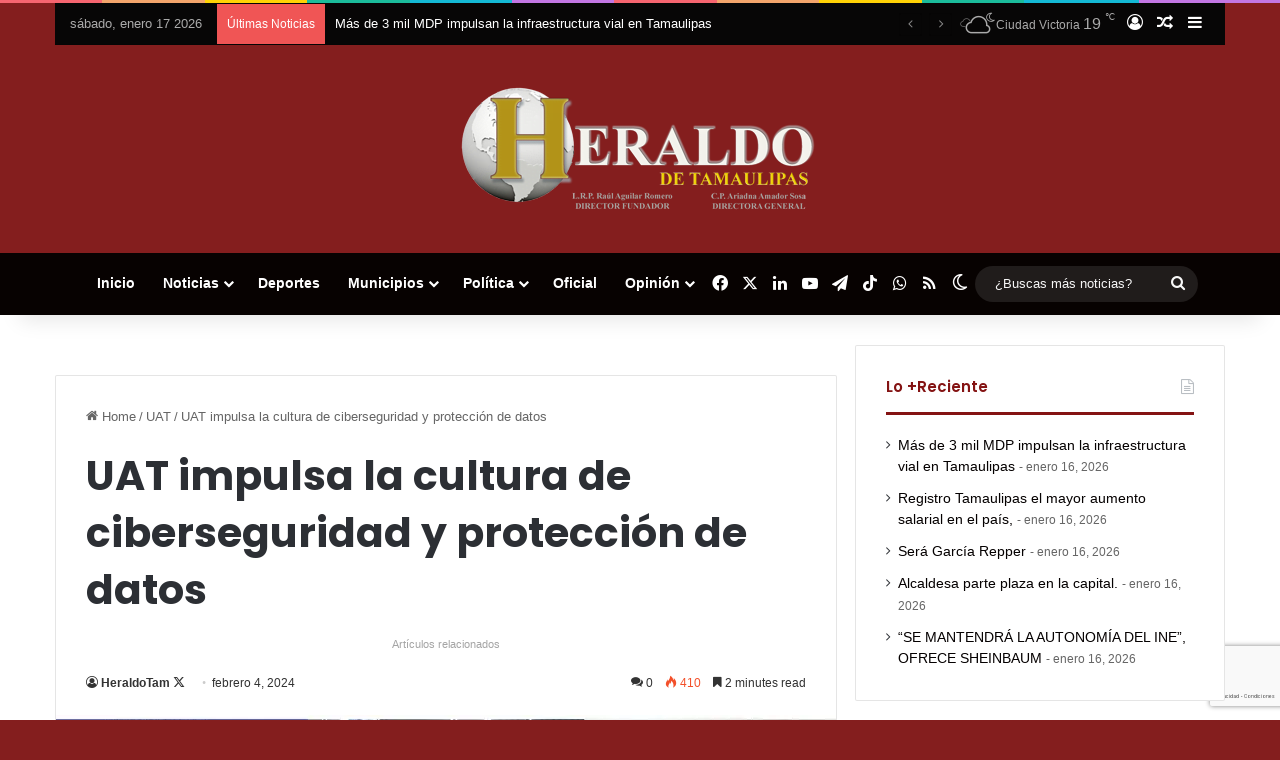

--- FILE ---
content_type: text/html; charset=UTF-8
request_url: https://heraldodetamaulipas.com/uat-impulsa-la-cultura-de-ciberseguridad-y-proteccion-de-datos/
body_size: 34191
content:
<!DOCTYPE html>
<html lang="es" class="" data-skin="light">
<head>
	<meta charset="UTF-8" />
	<link rel="profile" href="https://gmpg.org/xfn/11" />
	<style id="jetpack-boost-critical-css">@media all{:root{--brand-color:#0669ff;--bright-color:#FFF;--base-color:#2c2f34}html{-ms-touch-action:manipulation;touch-action:manipulation;-webkit-text-size-adjust:100%;-ms-text-size-adjust:100%}article,aside,figure,header,nav{display:block}a{background-color:transparent}sup{font-size:75%;line-height:0;position:relative;vertical-align:baseline}sup{top:-.5em}img{border-style:none}figure{margin:1em 0}button,input{font:inherit}button,input{overflow:visible}button,input{margin:0}button{text-transform:none}[type=submit],button{-webkit-appearance:button}[type=checkbox]{box-sizing:border-box;padding:0}[type=search]{-webkit-appearance:textfield}[type=search]::-webkit-search-cancel-button{-webkit-appearance:none}*{padding:0;margin:0;list-style:none;border:0;outline:0;box-sizing:border-box}:after,:before{box-sizing:border-box}body{background:#f7f7f7;color:var(--base-color);font-family:-apple-system,BlinkMacSystemFont,"Segoe UI",Roboto,Oxygen,Oxygen-Sans,Ubuntu,Cantarell,"Helvetica Neue","Open Sans",Arial,sans-serif;font-size:13px;line-height:21px}.the-subtitle,h1,h2{line-height:1.4;font-weight:600}h1{font-size:41px;font-weight:700}h2{font-size:27px}.the-subtitle{font-size:17px}a{color:var(--base-color);text-decoration:none}img{max-width:100%;height:auto}p{line-height:1.7}.screen-reader-text{clip:rect(1px,1px,1px,1px);position:absolute!important;height:1px;width:1px;overflow:hidden}.stream-title{margin-bottom:3px;font-size:11px;color:#a5a5a5;display:block}.stream-item{text-align:center;position:relative;z-index:2;margin:20px 0;padding:0}@media (max-width:768px){.hide_breadcrumbs #breadcrumb,.hide_breaking_news #top-nav{display:none!important}}.tie-icon:before,[class*=" tie-icon-"],[class^=tie-icon-]{font-family:tiefonticon!important;speak:never;font-style:normal;font-weight:400;font-variant:normal;text-transform:none;line-height:1;-webkit-font-smoothing:antialiased;-moz-osx-font-smoothing:grayscale;display:inline-block}body.tie-no-js .menu-sub-content,body.tie-no-js a.remove{display:none!important}body.tie-no-js .tie-icon:before,body.tie-no-js .weather-icon,body.tie-no-js [class*=" tie-icon-"],body.tie-no-js [class^=tie-icon-]{visibility:hidden!important}body.tie-no-js [class*=" tie-icon-"]:before,body.tie-no-js [class^=tie-icon-]:before{content:""}#autocomplete-suggestions,.tie-popup{display:none}.container{margin-right:auto;margin-left:auto;padding-left:15px;padding-right:15px}.container:after{content:"";display:table;clear:both}@media (min-width:768px){.container{width:100%}}@media (min-width:1200px){.container{max-width:1200px}}.tie-row{margin-left:-15px;margin-right:-15px}.tie-row:after{content:"";display:table;clear:both}.tie-col-md-4,.tie-col-md-8,.tie-col-xs-12{position:relative;min-height:1px;padding-left:15px;padding-right:15px}.tie-col-xs-12{float:left}.tie-col-xs-12{width:100%}@media (min-width:992px){.tie-col-md-4,.tie-col-md-8{float:left}.tie-col-md-4{width:33.33333%}.tie-col-md-8{width:66.66667%}}.tie-alignleft{float:left}.tie-alignright{float:right}.fullwidth{width:100%!important}.clearfix:after,.clearfix:before{content:" ";display:block;height:0;overflow:hidden}.clearfix:after{clear:both}#tie-wrapper,.tie-container{height:100%;min-height:650px}.tie-container{position:relative;overflow:hidden}#tie-wrapper{background:#fff;position:relative;z-index:108;height:100%;margin:0 auto}.container-wrapper{background:#fff;border:1px solid rgba(0,0,0,.1);border-radius:2px;padding:30px}#content{margin-top:30px}@media (max-width:991px){#content{margin-top:15px}}.site-content{-ms-word-wrap:break-word;word-wrap:break-word}.theme-header{background:#fff;position:relative;z-index:999}.theme-header:after{content:"";display:table;clear:both}.theme-header.has-shadow{box-shadow:rgba(0,0,0,.1) 0 25px 20px -20px}#menu-components-wrap{display:flex;justify-content:space-between;width:100%;flex-wrap:wrap}.header-layout-2 #menu-components-wrap{justify-content:center}.logo-row{position:relative}#logo{margin-top:40px;margin-bottom:40px;display:block;float:left}#logo img{vertical-align:middle}#logo a{display:inline-block}.header-layout-2 #logo{float:none;text-align:center}.header-layout-2 #logo img{margin-right:auto;margin-left:auto}.header-layout-2 .logo-container{width:100%;float:none}@media (max-width:991px){#theme-header.has-normal-width-logo #logo{margin:14px 0!important;text-align:left;line-height:1}#theme-header.has-normal-width-logo #logo img{width:auto;height:auto;max-width:190px}}@media (max-width:479px){#theme-header.has-normal-width-logo #logo img{max-width:160px;max-height:60px!important}}@media (max-width:991px){#theme-header.mobile-header-centered #logo{float:none;text-align:center}}.components{display:flex;align-items:center;justify-content:end}.components>li{position:relative}.components>li.social-icons-item{margin:0}.components>li>a{display:block;position:relative;width:30px;text-align:center;font-size:16px;white-space:nowrap}.components .search-bar form{width:auto;background:rgba(255,255,255,.1);line-height:36px;border-radius:50px;position:relative}.components #search-input{border:0;width:100%;background:0 0;padding:0 35px 0 20px;border-radius:0;font-size:inherit}.components #search-submit{position:absolute;right:0;top:0;width:40px;line-height:inherit;color:#777;background:0 0;font-size:15px;padding:0;border:none}.weather-menu-item{display:flex;align-items:center;padding-right:5px;overflow:hidden}.weather-menu-item .weather-wrap{padding:0;overflow:inherit;line-height:23px}.weather-menu-item .weather-forecast-day{display:block;float:left;width:auto;padding:0 5px;line-height:initial}.weather-menu-item .weather-forecast-day .weather-icon{font-size:26px;margin-bottom:0}.weather-menu-item .city-data{float:left;display:block;font-size:12px}.weather-menu-item .weather-current-temp{font-size:16px;font-weight:400}.weather-menu-item .weather-current-temp sup{font-size:9px;top:-2px}.components .tie-weather-widget{color:var(--base-color)}.main-nav-dark .main-nav .tie-weather-widget{color:#fff}.components .icon-basecloud-bg:after{color:#fff}.main-nav-dark .main-nav .icon-basecloud-bg:after{color:#1f2024}.rainbow-line{height:3px;width:100%;position:relative;z-index:2;background-image:-webkit-linear-gradient(left,#f76570 0,#f76570 8%,#f3a46b 8%,#f3a46b 16%,#f3a46b 16%,#ffd205 16%,#ffd205 24%,#ffd205 24%,#1bbc9b 24%,#1bbc9b 25%,#1bbc9b 32%,#14b9d5 32%,#14b9d5 40%,#c377e4 40%,#c377e4 48%,#f76570 48%,#f76570 56%,#f3a46b 56%,#f3a46b 64%,#ffd205 64%,#ffd205 72%,#1bbc9b 72%,#1bbc9b 80%,#14b9d5 80%,#14b9d5 80%,#14b9d5 89%,#c377e4 89%,#c377e4 100%);background-image:linear-gradient(to right,#f76570 0,#f76570 8%,#f3a46b 8%,#f3a46b 16%,#f3a46b 16%,#ffd205 16%,#ffd205 24%,#ffd205 24%,#1bbc9b 24%,#1bbc9b 25%,#1bbc9b 32%,#14b9d5 32%,#14b9d5 40%,#c377e4 40%,#c377e4 48%,#f76570 48%,#f76570 56%,#f3a46b 56%,#f3a46b 64%,#ffd205 64%,#ffd205 72%,#1bbc9b 72%,#1bbc9b 80%,#14b9d5 80%,#14b9d5 80%,#14b9d5 89%,#c377e4 89%,#c377e4 100%)}@media (max-width:991px){.logo-container{border-width:0;display:flex;flex-flow:row nowrap;align-items:center;justify-content:space-between}}.mobile-header-components{display:none;z-index:10;height:30px;line-height:30px;flex-wrap:nowrap;flex:1 1 0%}.mobile-header-components .components{float:none;display:flex!important;justify-content:flex-start}.mobile-header-components .components li.custom-menu-link{display:inline-block;float:none}.mobile-header-components .components li.custom-menu-link>a{width:20px;padding-bottom:15px}.mobile-header-components [class^=tie-icon-]{font-size:18px;width:20px;height:20px;vertical-align:middle}.mobile-header-components .tie-mobile-menu-icon{font-size:20px}.mobile-header-components .nav-icon{display:inline-block;width:20px;height:2px;background-color:var(--base-color);position:relative;top:-4px}.mobile-header-components .nav-icon:after,.mobile-header-components .nav-icon:before{position:absolute;right:0;background-color:var(--base-color);content:"";display:block;width:100%;height:100%;transform:translateZ(0);backface-visibility:hidden}.mobile-header-components .nav-icon:before{transform:translateY(-7px)}.mobile-header-components .nav-icon:after{transform:translateY(7px)}.mobile-header-components .menu-text-wrapper{white-space:nowrap;width:auto!important}.mobile-header-components .menu-text{color:var(--base-color);line-height:30px;font-size:12px;padding:0 0 0 5px;display:inline-block}#mobile-header-components-area_1 .components li.custom-menu-link>a{margin-right:15px}#mobile-header-components-area_2 .components{flex-direction:row-reverse}#mobile-header-components-area_2 .components li.custom-menu-link>a{margin-left:15px}@media (max-width:991px){.logo-container:after,.logo-container:before{height:1px}#tie-body #mobile-container,.mobile-header-components{display:block}#slide-sidebar-widgets{display:none}}.top-nav{background-color:#fff;position:relative;z-index:10;line-height:40px;border:1px solid rgba(0,0,0,.1);border-width:1px 0;color:var(--base-color);clear:both}.main-nav-below.top-nav-above .top-nav{border-top-width:0}.top-nav a:not(.button):not(:hover){color:var(--base-color)}.topbar-wrapper{display:flex;min-height:40px}.top-nav .tie-alignleft,.top-nav .tie-alignright{flex-grow:1;position:relative}.top-nav.has-breaking-news .tie-alignleft{flex:1 0 100px}.top-nav.has-breaking-news .tie-alignright{flex-grow:0;z-index:1}.topbar-today-date{padding-right:15px;flex-shrink:0}@media (min-width:992px){.top-nav-boxed .topbar-wrapper{padding-right:15px;padding-left:15px}.top-nav-boxed .top-nav{background:0 0!important;border-width:0}.top-nav-boxed .topbar-wrapper{background:#fff;border:1px solid rgba(0,0,0,.1);border-width:1px 0;width:100%}}.top-nav-light #top-nav .weather-icon .icon-basecloud-bg,.top-nav-light #top-nav .weather-icon .icon-cloud,.top-nav-light #top-nav .weather-icon .icon-cloud-behind{color:#d3d3d3}@media (max-width:991px){.theme-header .components,.topbar-today-date{display:none}}.breaking{display:none}.main-nav-wrapper{position:relative;z-index:4}.main-nav{background-color:var(--main-nav-background);color:var(--main-nav-primary-color);position:relative;border:1px solid var(--main-nav-main-border-color);border-width:1px 0}.main-menu-wrapper{position:relative}@media (min-width:992px){.header-menu .menu{display:flex}.header-menu .menu a{display:block;position:relative}.header-menu .menu>li>a{white-space:nowrap}.header-menu .menu .sub-menu a{padding:8px 10px}.header-menu .menu ul:not(.sub-menu-columns):not(.sub-menu-columns-item):not(.sub-list):not(.mega-cat-sub-categories):not(.slider-arrow-nav){box-shadow:0 2px 5px rgba(0,0,0,.1)}.header-menu .menu ul li{position:relative}.header-menu .menu ul a{border-width:0 0 1px}#main-nav{z-index:9;line-height:60px}.main-menu .menu>li>a{padding:0 14px;font-size:14px;font-weight:700}.main-menu .menu>li>.menu-sub-content{border-top:2px solid var(--main-nav-primary-color)}.main-menu .menu ul{line-height:20px;z-index:1}.main-menu .menu-sub-content{background:var(--main-nav-background);display:none;padding:15px;width:230px;position:absolute;box-shadow:0 3px 4px rgba(0,0,0,.2)}.main-menu .menu-sub-content a{width:200px}.main-nav .components li a,.main-nav .menu a{color:var(--main-nav-text-color)}.main-nav-dark{--main-nav-background:#1f2024;--main-nav-primary-color:var(--brand-color);--main-nav-text-color:#FFFFFF;--main-nav-main-border-color:rgba(255,255,255,0.07)}.main-nav-dark .main-nav{border-width:0}}@media (min-width:992px){header .menu-item-has-children>a:before{content:"";position:absolute;right:10px;top:50%;bottom:auto;transform:translateY(-50%);font-family:tiefonticon!important;font-style:normal;font-weight:400;font-variant:normal;text-transform:none;content:"";font-size:11px;line-height:1}.menu>.menu-item-has-children:not(.is-icon-only)>a{padding-right:25px}}@media only screen and (min-width:992px) and (max-width:1100px){.main-nav .menu>li:not(.is-icon-only)>a{padding-left:7px;padding-right:7px}.main-nav .menu>li:not(.is-icon-only)>a:before{display:none}}@media (max-width:991px){#sticky-logo{display:none}}#main-nav:not(.fixed-nav) #sticky-logo,#main-nav:not(.fixed-nav) .flex-placeholder{display:none}@media (min-width:992px){#sticky-logo{overflow:hidden;float:left;vertical-align:middle}#sticky-logo a{line-height:1;display:inline-block}#sticky-logo img{position:relative;vertical-align:middle;padding:8px 10px;top:-1px;max-height:50px}.theme-header #sticky-logo img{opacity:0;visibility:hidden;width:0!important;transform:translateY(75%)}.theme-header:not(.header-layout-1) #main-nav:not(.fixed-nav) #sticky-logo img{margin-left:-20px}}@media (max-width:991px){#tie-wrapper header#theme-header{box-shadow:none;background:0 0!important}.logo-container{border-width:0;box-shadow:0 3px 7px 0 rgba(0,0,0,.1)}.logo-container{background-color:#fff}.header-layout-2 .main-nav-wrapper{display:none}.main-menu-wrapper .main-menu-wrap{width:100%}}.main-nav-dark .main-nav input{color:#ccc}@media (max-width:767px){.magazine1:not(.has-builder):not(.error404) .main-content,.magazine1:not(.has-builder):not(.error404) .sidebar{padding-left:0;padding-right:0}}input{border:1px solid rgba(0,0,0,.1);color:var(--base-color);font-size:13px;outline:0;padding:10px 12px;line-height:23px;border-radius:2px;max-width:100%;background-color:transparent}input:not([type=checkbox]):not([type=radio]){appearance:none;outline:0}@media (max-width:767px){input:not([type=submit]){font-size:16px!important}}.button,[type=submit]{width:auto;position:relative;background-color:var(--tie-buttons-color,var(--brand-color));color:var(--tie-buttons-text,var(--bright-color));border-radius:var(--tie-buttons-radius,2px);border:var(--tie-buttons-border-width,0) solid var(--tie-buttons-border-color,var(--brand-color));padding:10px 25px;margin:0;font-weight:600;font-size:14px;display:inline-block;text-align:center;line-height:21px;text-decoration:none;vertical-align:middle;appearance:none}@media (min-width:992px){.sidebar-right .main-content{float:left}.sidebar-right .sidebar{float:right}.sidebar-right.magazine1 .main-content{padding-right:3px}}.post-thumb{position:relative;height:100%;display:block;backface-visibility:hidden;transform:rotate(0)}.post-thumb img{width:100%;display:block}.post-thumb .post-cat-wrap{position:absolute;bottom:10px;margin:0;right:10px}.post-meta{margin:10px 0 8px;font-size:12px;overflow:hidden}.post-meta,.post-meta a:not(:hover){color:#666}.post-meta .meta-item{margin-right:8px;display:inline-block}.post-meta .meta-item.tie-icon:before{padding-right:3px}.post-meta .meta-item.date:before{content:""}.post-meta .meta-item.meta-comment:before{content:""}.post-meta .no-avatars .author-name:before{content:"";padding-right:3px}.post-meta .tie-alignright .meta-item:last-child{margin:0!important}@media (max-width:767px){.entry-header .post-meta>div,.entry-header .post-meta>span,.main-content .post-meta>div,.main-content .post-meta>span{float:left}}.warm{color:#f47512}.post-cat-wrap{position:relative;z-index:3;margin-bottom:5px;font-weight:400;font-family:inherit!important;line-height:0;display:block}.post-cat{display:inline-block;background:var(--brand-color);color:var(--bright-color);padding:0 11px;font-size:13px;line-height:2em;margin-right:4px;position:relative;white-space:nowrap;word-wrap:normal;letter-spacing:0;border-radius:4px}.post-cat:first-child:last-child{margin:0}#breadcrumb{margin:50px 0 0}#breadcrumb,#breadcrumb a:not(:hover){color:#666}#breadcrumb .delimiter{margin:0 3px;font-style:normal}.entry-header-outer #breadcrumb{margin:0 0 20px;padding:0}@media (max-width:767px){.single-post #breadcrumb .current,.single-post #breadcrumb em:last-of-type{display:none}}.social-icons-item{float:right;margin-left:6px;position:relative}.social-icons-item .social-link span{color:var(--base-color);line-height:unset}.social-icons-widget .social-icons-item .social-link{width:24px;height:24px;line-height:24px;padding:0;display:block;text-align:center;border-radius:2px}.main-nav .components>li.social-icons-item .social-link:not(:hover) span{color:var(--main-nav-text-color)}.social-icons-item .facebook-social-icon{background-color:#4080ff!important}.social-icons-item .facebook-social-icon span{color:#4080ff}.social-icons-item .twitter-social-icon{background-color:#000!important}.social-icons-item .twitter-social-icon span{color:#000}.social-icons-item .linkedin-social-icon{background-color:#238cc8!important}.social-icons-item .linkedin-social-icon span{color:#238cc8}.social-icons-item .youtube-social-icon{background-color:#ef4e41!important}.social-icons-item .youtube-social-icon span{color:#ef4e41}.social-icons-item .rss-social-icon{background-color:#faa33d!important}.social-icons-item .rss-social-icon span{color:#faa33d}.social-icons-item .tiktok-social-icon{background-color:#ee1d52!important}.social-icons-item .tiktok-social-icon span{color:#ee1d52}.social-icons-item .telegram-social-icon{background-color:#08c!important}.social-icons-item .telegram-social-icon span{color:#08c}.social-icons-item .whatsapp-social-icon{background-color:#43d854!important}.social-icons-item .whatsapp-social-icon span{color:#43d854}ul:not(.solid-social-icons) .social-icons-item a:not(:hover){background-color:transparent!important}.solid-social-icons .social-link{background-color:var(--base-color)}.dark-skin .solid-social-icons .social-link{background-color:#27292d;border-color:#27292d}.solid-social-icons .social-link span{color:#fff!important}.entry-header{padding:30px 30px 0;margin-bottom:20px}@media (max-width:991px){.entry-header{padding:20px 20px 0}}.entry{line-height:1.7;font-size:15px}.entry p{margin-bottom:25px;line-height:1.7}@media (max-width:767px){.container-wrapper,.entry-content{padding:20px 15px}}.block-head-2 .the-global-title{position:relative;font-size:17px;padding:0 0 15px;margin-bottom:20px;border-bottom:3px solid var(--brand-color);color:var(--brand-color)}.block-head-2 .dark-skin .the-global-title{color:#fff;border-bottom-color:rgba(255,255,255,.1)}.side-aside{position:fixed;top:0;z-index:111;visibility:hidden;width:350px;max-width:100%;height:100%;background:#fff;background-repeat:no-repeat;background-position:center top;background-size:cover;overflow-y:auto}@media (min-width:992px){.side-aside{right:0;transform:translate(350px,0)}}.dark-skin{background-color:var(--tie-dark-skin-bg-main,#1f2024);color:#fff}.dark-skin input:not([type=submit]){color:#ccc}.dark-skin a:not(:hover){color:#fff}.dark-skin input:not([type=submit]){border-color:rgba(255,255,255,.1)}.dark-skin .container-wrapper{background-color:var(--tie-dark-skin-bg-main,#1f2024);border-color:rgba(255,255,255,.1)}.dark-skin .widget-title{color:#fff}.dark-skin .widget-title-icon{color:#ccc}.sidebar .container-wrapper{margin-bottom:30px}@media (max-width:991px){.sidebar .container-wrapper{margin-bottom:15px}}body:not(.has-builder) .sidebar .container-wrapper:last-child{margin-bottom:0}@media (max-width:991px){.has-sidebar .sidebar{margin-top:15px}}.widget-title{position:relative}.widget-title .the-subtitle{font-size:15px;min-height:15px}.widget-title-icon{position:absolute;right:0;top:1px;color:#b9bec3;font-size:15px}.widget-title-icon:before{content:""}.post-widget-body{padding-left:125px}.post-widget-body .post-title{font-size:14px;line-height:1.4;margin-bottom:5px}.post-widget-thumbnail{float:left;margin-right:15px;position:relative}.widget li{padding:6px 0}.widget li:first-child{padding-top:0}.widget li:last-child{padding-bottom:0;border-bottom:0}.widget li:after{clear:both;display:table;content:""}.widget .post-meta{margin:2px 0 0;font-size:11px;line-height:17px}.widget_recent_entries .widget-title-icon:before{content:""}.posts-list-big-first .posts-list-items li:first-child{padding-bottom:20px}.posts-list-big-first li:first-child .post-widget-thumbnail{width:100%;margin-right:0;margin-bottom:10px}.posts-list-big-first li:first-child .post-widget-thumbnail a{min-height:40px}.posts-list-big-first li:first-child .post-widget-body{padding-left:0}.posts-list-big-first li:first-child .post-title{font-size:18px}@media (max-width:991px){.posts-list-big-first .posts-list-items{overflow:hidden}.posts-list-big-first li{width:48%;float:left}.posts-list-big-first li:nth-child(odd){clear:both}}@media (max-width:670px){.posts-list-big-first li{width:100%}}.widget_search .widget-title-icon:before{content:""}form.search-form{overflow:auto;position:relative;width:100%;margin-top:10px}.search-field{float:left;width:73%;padding:8px 15px}.search-submit[type=submit]{float:right;padding:10px 5px;margin-left:2%;width:25%}.login-widget .widget-title-icon:before{content:""}.login-widget form input[type=password],.login-widget form input[type=text]{width:100%;float:none;margin-bottom:15px}.login-widget .pass-container{position:relative}.login-widget .pass-container input[type=password]{padding-right:70px}.login-widget .forget-text{position:absolute;right:15px;line-height:45px;top:0;font-size:12px}.login-widget .forget-text:not(:hover){color:#666}.login-widget .rememberme{display:block;margin-bottom:15px}li.widget-post-list{padding:7px 0;position:relative}.widget_recent_entries li{padding:5px 0 5px 12px;font-size:105%}.widget_recent_entries li a:before{content:"";font-family:tiefonticon;color:#2c2f34;font-size:13px;display:inline-block;line-height:18px;width:12px;margin-left:-12px;text-align:left}.widget_recent_entries a+span{display:inline;color:#666;font-size:90%}.widget_recent_entries a+span:before{content:" - "}.weather-wrap{clear:both;overflow:hidden;text-align:center;padding:15px 0 20px;line-height:1}.weather-icon{position:relative;margin:0 auto .1em;font-size:75px;width:1em;height:.9em}.weather-current-temp{font-size:70px;font-weight:700}.weather-current-temp sup{font-size:17px;vertical-align:super;font-weight:400}.small-weather-icons .icon-cloud-behind:after{left:-.4em}.small-weather-icons .icon-moon-animi:before{right:-.4em;top:.1em}.icon-moon-animi:before{content:"";position:absolute;right:-.3em;font-size:.35em;top:.2em}.icon-basecloud-bg:after,.icon-cloud:after{content:"";font-size:.86em;position:absolute;left:0;right:0;z-index:2}.icon-basecloud-bg:after{content:"";z-index:1}.icon-cloud-behind:after{font-size:.48em;content:"";position:absolute;left:-.2em;top:.4em;z-index:1;opacity:.6}.social-icons-widget .social-icons-item{float:left;margin:3px;padding:0}.social-icons-widget .social-icons-item .social-link{width:40px;height:40px;line-height:40px;font-size:18px}@media (max-width:479px){.social-icons-widget .social-icons-item{float:none;display:inline-block}}.tie-weather-widget [class^=icon-]:after,.tie-weather-widget [class^=icon-]:before{font-family:tiefonticon}.weather-forecast-day{position:relative;width:1%;display:table-cell;text-align:center}.weather-forecast-day .weather-icon{font-size:35px}.weather-forecast-day .weather-icon .icon-basecloud-bg:after,.weather-forecast-day .weather-icon .icon-cloud:after{font-size:inherit;line-height:1.05}@media (min-width:992px){.theme-header .logo-row>div{height:auto!important}}.breaking{float:left;width:100%;display:block!important}.breaking-title{padding:0 10px;display:block;float:left;color:#fff;font-size:12px;position:relative}.breaking-title span{position:relative;z-index:1}.breaking-title span.breaking-icon{display:none}@media (max-width:600px){.breaking-title span.breaking-icon{display:inline-block}.breaking-title .breaking-title-text{display:none}}.breaking-title:before{content:"";background:#f05555;width:100%;height:100%;position:absolute;left:0;top:0;z-index:0}.breaking-news{display:none}#mobile-container{display:none;padding:10px 30px 30px}#mobile-menu{margin-bottom:20px;position:relative;padding-top:15px}#mobile-menu .menu>li{border-bottom:1px solid rgba(0,0,0,.05)}.dark-skin #mobile-menu .menu>li{border-color:rgba(255,255,255,.05)}#mobile-menu .menu>li li{padding-left:15px}#mobile-menu li{display:block;position:relative}#mobile-menu li a{display:block;padding:15px 50px 15px 0;font-size:16px;line-height:22px;font-weight:600}.dark-skin #mobile-menu li a{color:#fff}#mobile-menu li.menu-item-has-children>a:before{display:none}#mobile-menu li .menu-sub-content,#mobile-menu li ul{opacity:1!important;background-image:none!important;padding:0!important;min-height:unset!important}#mobile-menu li ul{padding-left:15px;display:none}#mobile-menu li ul a{font-weight:400;font-size:14px;padding-top:10px;padding-bottom:10px}#mobile-social-icons{margin-bottom:15px}#mobile-social-icons ul{text-align:center;overflow:hidden}#mobile-social-icons ul .social-icons-item{float:none;display:inline-block}#mobile-social-icons .social-icons-item{margin:0}#mobile-social-icons .social-icons-item .social-link{background:0 0;border:none}#mobile-search .search-form{overflow:hidden;position:relative}#mobile-search .search-form:after{position:absolute;content:"";font-family:tiefonticon;top:4px;right:10px;line-height:30px;width:30px;font-size:16px;border-radius:50%;text-align:center;color:#fff}#mobile-search .search-field{background-color:rgba(0,0,0,.05);border-color:rgba(255,255,255,.1);color:#fff;width:100%;border-radius:50px;padding:7px 45px 7px 20px}#mobile-search .search-submit{background:0 0;font-size:0;width:35px;height:38px;position:absolute;top:0;right:5px;z-index:1}#mobile-search input::-webkit-input-placeholder{color:rgba(255,255,255,.6)}#mobile-search input::-moz-placeholder{color:rgba(255,255,255,.6)}#mobile-search input:-moz-placeholder{color:rgba(255,255,255,.6)}#mobile-search input:-ms-input-placeholder{color:rgba(255,255,255,.6)}#tie-wrapper:after{position:absolute;z-index:1000;top:-10%;left:-50%;width:0;height:0;background:rgba(0,0,0,.2);content:"";opacity:0}@media (max-width:991px){.side-aside.appear-from-left{left:0;transform:translate(-100%,0)}.side-aside.is-fullwidth{width:100%}}.is-desktop .side-aside .has-custom-scroll{padding:50px 0 0}.side-aside:after{position:absolute;top:0;left:0;width:100%;height:100%;background:rgba(0,0,0,.2);content:"";opacity:1}.side-aside .container-wrapper{padding:30px!important;border-radius:0;border:0;background:0 0;box-shadow:none!important}a.remove{position:absolute;top:0;right:0;display:block;speak:never;-webkit-font-smoothing:antialiased;-moz-osx-font-smoothing:grayscale;width:20px;height:20px;display:block;line-height:20px;text-align:center;font-size:15px}a.remove:before{content:"";font-family:tiefonticon;color:#e74c3c}a.remove.big-btn{width:25px;height:25px;line-height:25px;font-size:22px}a.remove.light-btn:not(:hover):before{color:#fff}.side-aside a.remove{z-index:1;top:15px;left:50%;right:auto;transform:translateX(-50%)}.side-aside a.remove:not(:hover):before{color:#111}.side-aside.dark-skin a.remove:not(:hover):before{color:#fff}.tie-popup a.remove{transform:scale(.2);opacity:0;top:15px;right:15px;z-index:1}.theiaStickySidebar:after{content:"";display:table;clear:both}.has-custom-scroll,.side-aside{overflow-x:hidden;scrollbar-width:thin}.has-custom-scroll::-webkit-scrollbar,.side-aside::-webkit-scrollbar{width:5px}.tie-popup{position:fixed;z-index:99999;left:0;top:0;height:100%;width:100%;background-color:rgba(0,0,0,.5);display:none;perspective:600px}.tie-popup-container{position:relative;z-index:100;width:90%;max-width:420px;margin:10em auto 0;border-radius:2px;box-shadow:0 0 20px rgba(0,0,0,.2);will-change:transform,opacity;transform:scale(.5);opacity:0}.tie-popup-container .login-submit{padding-top:15px;padding-bottom:15px}.tie-popup-container .container-wrapper{padding:60px;background-color:#fff!important;border-radius:5px}@media (max-width:479px){.tie-popup-container .container-wrapper{padding:30px}}.pop-up-live-search{will-change:transform,opacity;transform:scale(.7);opacity:0}.tie-popup-search-wrap::-webkit-input-placeholder{color:#fff}.tie-popup-search-wrap::-moz-placeholder{color:#fff}.tie-popup-search-wrap:-moz-placeholder{color:#fff}.tie-popup-search-wrap:-ms-input-placeholder{color:#fff}.tie-popup-search-wrap form{position:relative;height:80px;margin-bottom:20px}.popup-search-wrap-inner{position:relative;padding:80px 15px 0;margin:0 auto;max-width:800px}input.tie-popup-search-input{width:100%;height:80px;line-height:80px;background:rgba(0,0,0,.7)!important;font-weight:500;font-size:22px;border:0;padding-right:80px;padding-left:30px;color:#fff;border-radius:5px}button.tie-popup-search-submit{font-size:28px;color:#666;position:absolute;right:5px;top:15px;background:0 0!important}#tie-popup-search-mobile .popup-search-wrap-inner{padding-top:50px}#tie-popup-search-mobile input.tie-popup-search-input{height:50px;line-height:1;padding-left:20px;padding-right:50px}#tie-popup-search-mobile button.tie-popup-search-submit{font-size:16px;top:9px;right:0}#autocomplete-suggestions{overflow:auto;padding:20px;color:#eee;position:absolute;display:none;width:370px;z-index:9999;margin-top:15px}@font-face{font-family:tiefonticon;font-weight:400;font-style:normal;font-display:block}.tie-icon-tiktok:before{content:""}.tie-icon-facebook:before{content:""}.tie-icon-search:before{content:""}.tie-icon-author:before{content:""}.tie-icon-home:before{content:""}.tie-icon-bookmark:before{content:""}.tie-icon-random:before{content:""}.tie-icon-twitter:before{content:""}.tie-icon-feed:before{content:""}.tie-icon-navicon:before{content:""}.tie-icon-linkedin:before{content:""}.tie-icon-bolt:before{content:""}.tie-icon-angle-down:before{content:""}.tie-icon-youtube:before{content:""}.tie-icon-paper-plane:before{content:""}.tie-icon-whatsapp:before{content:""}.tie-icon-fire:before{content:""}.tie-icon-moon:before{content:""}.post-content.container-wrapper{padding:0}.entry-header{font-size:45px;line-height:1.2}@media (max-width:767px){.entry-header{font-size:28px}}.entry-header .entry-title{margin-bottom:15px}@media (max-width:767px){.entry-header .entry-title{font-size:28px}}.entry-header .entry-sub-title{font-size:22px;line-height:27px;font-weight:400;margin-top:-5px;margin-bottom:15px;color:#666;font-family:inherit;letter-spacing:0}@media (max-width:991px){.entry-header .entry-sub-title{font-size:18px;line-height:23px}}.entry-header .post-meta{overflow:inherit;font-size:12px;margin-top:5px;margin-bottom:0;line-height:24px}.entry-header .post-meta .meta-item{margin-right:12px}.entry-header .post-meta,.entry-header .post-meta a:not(:hover){color:#333}.entry-header .post-meta .meta-author{margin:0}.entry-header .post-meta .meta-author a{font-weight:600}.entry-header .post-meta .author-meta+.date:before{content:"•";color:#ccc;margin:0 3px 0 5px;display:inline-block}.entry-header .post-meta .tie-alignright{display:inline}@media (max-width:767px){.entry-header .post-meta{margin-bottom:-8px}.entry-header .post-meta .tie-alignright{float:none}.entry-header .post-meta .meta-item,.entry-header .post-meta .tie-alignright .meta-item:last-child{margin-bottom:8px!important}.entry-header .post-meta>div,.entry-header .post-meta>span{float:initial!important}.entry-header .post-meta .meta-author a{font-weight:400}}.post-layout-1 div.entry-content{padding-top:0}.post-layout-1 .entry-header-outer{padding:30px 30px 20px}@media (max-width:767px){.post-layout-1 .entry-header-outer{padding:20px}}.post-layout-1 .entry-header{padding:0;margin:0}.featured-area{position:relative;margin-bottom:30px;line-height:1}@media (max-width:767px){.featured-area{margin-bottom:20px}}.featured-area img{width:100%}.single-featured-image{position:relative;margin:0;line-height:0}.entry-content{padding:0 30px 30px}@media (max-width:767px){.entry-content{padding-right:15px;padding-left:15px}}.entry a{color:var(--brand-color)}@media (max-width:767px){.single .entry-content{padding-top:15px}}.share-buttons{padding:18px 28px;line-height:0}@media (max-width:767px){.share-buttons{padding:15px}}.share-buttons-mobile{position:fixed;bottom:0;z-index:999999;width:100%;background:0 0;border:0 none;padding:0}.share-buttons-mobile .share-links a{margin:0;border-radius:0;width:1%;display:table-cell;opacity:1!important}.share-buttons-mobile .share-links a .share-btn-icon{margin:0 auto;float:none}@media (min-width:768px){.share-buttons-mobile{display:none}}.mobile-share-buttons-spacer{height:40px}@media (min-width:768px){.mobile-share-buttons-spacer{display:none}}.share-links a{color:#fff}.share-links{overflow:hidden;position:relative}.share-links .share-btn-icon{font-size:15px}.share-links a{display:inline-block;margin:2px;height:40px;overflow:hidden;position:relative;border-radius:2px;width:40px}.share-links a,.share-links a:before{background-color:#444}.share-links a .share-btn-icon{width:40px;height:40px;float:left;display:block;text-align:center;line-height:40px}.share-links a.facebook-share-btn,.share-links a.facebook-share-btn:before{background:#4080ff}.share-links a.twitter-share-btn,.share-links a.twitter-share-btn:before{background:#000}.share-links a.whatsapp-share-btn,.share-links a.whatsapp-share-btn:before{background:#43d854}.share-links a.telegram-share-btn,.share-links a.telegram-share-btn:before{background:#08c}@media (min-width:768px){a.telegram-share-btn,a.whatsapp-share-btn{display:none!important}}#cancel-comment-reply-link{float:right;line-height:18px}#reading-position-indicator{display:block;height:5px;position:fixed;bottom:0;left:0;background:var(--brand-color);box-shadow:0 0 10px rgba(0,136,255,.7);width:0;z-index:9999;max-width:100%}#check-also-box{position:fixed;background-color:#fff;z-index:999;bottom:15px;right:-1px;transform:translatex(100%);width:340px;padding:30px;border:1px solid rgba(0,0,0,.1);border-radius:2px;border-top-right-radius:0;border-bottom-right-radius:0}#check-also-box .has-first-big-post .post-widget-body{clear:both}#check-also-box .posts-list-big-first li{padding-bottom:0}#check-also-box .posts-list-big-first li .post-title{font-size:18px;line-height:1.3em}@media (max-width:991px){#check-also-box{display:none}}.toggle-post-content{display:none}@media (max-width:991px){.post-has-toggle #the-post .entry{max-height:400px;overflow:hidden;position:relative}.post-has-toggle #the-post .entry:not(.is-expanded):before{content:"";position:absolute;width:100%;height:100%;bottom:0;z-index:1;left:0;background-image:linear-gradient(to bottom,rgba(255,255,255,0) 50%,#fff 100%)}.toggle-post-content{display:block}.toggle-post-content #toggle-post-button{display:block;padding:5px;-webkit-font-smoothing:antialiased;-moz-osx-font-smoothing:grayscale;font-size:14px;font-weight:600;text-align:center;padding:10px 0;margin:0 30px 30px}}@media (max-width:767px){.toggle-post-content #toggle-post-button{margin:0 20px 30px}}.stream-item-above-post{margin:0 auto 30px}#post-extra-info{display:none}}</style>
<meta http-equiv='x-dns-prefetch-control' content='on'>
<link rel='dns-prefetch' href='//cdnjs.cloudflare.com' />
<link rel='dns-prefetch' href='//ajax.googleapis.com' />
<link rel='dns-prefetch' href='//fonts.googleapis.com' />
<link rel='dns-prefetch' href='//fonts.gstatic.com' />
<link rel='dns-prefetch' href='//s.gravatar.com' />
<link rel='dns-prefetch' href='//www.google-analytics.com' />
<link rel='preload' as='script' href='https://ajax.googleapis.com/ajax/libs/webfont/1/webfont.js'>
<meta name='robots' content='index, follow, max-image-preview:large, max-snippet:-1, max-video-preview:-1' />

	<!-- This site is optimized with the Yoast SEO plugin v26.7 - https://yoast.com/wordpress/plugins/seo/ -->
	<title>UAT impulsa la cultura de ciberseguridad y protección de datos Heraldo de Tamaulipas</title>
	<meta name="description" content="En un esfuerzo por promover la conciencia sobre la ciberseguridad y la protección de datos personales e institucionales, la Universidad Autónoma de - Heraldo de Tamaulipas" />
	<link rel="canonical" href="https://heraldodetamaulipas.com/uat-impulsa-la-cultura-de-ciberseguridad-y-proteccion-de-datos/" />
	<meta property="og:locale" content="es_MX" />
	<meta property="og:type" content="article" />
	<meta property="og:title" content="UAT impulsa la cultura de ciberseguridad y protección de datos Heraldo de Tamaulipas" />
	<meta property="og:description" content="En un esfuerzo por promover la conciencia sobre la ciberseguridad y la protección de datos personales e institucionales, la Universidad Autónoma de - Heraldo de Tamaulipas" />
	<meta property="og:url" content="https://heraldodetamaulipas.com/uat-impulsa-la-cultura-de-ciberseguridad-y-proteccion-de-datos/" />
	<meta property="og:site_name" content="Heraldo de Tamaulipas" />
	<meta property="article:publisher" content="https://www.facebook.com/heraldo.detamaulipas.5/" />
	<meta property="article:author" content="https://www.facebook.com/heraldodetamamaulipas/" />
	<meta property="article:published_time" content="2024-02-04T23:30:09+00:00" />
	<meta property="article:modified_time" content="2024-02-05T02:16:21+00:00" />
	<meta property="og:image" content="https://heraldodetamaulipas.com/wp-content/uploads/2024/02/impulsa-la-uat-scaled.jpg" />
	<meta property="og:image:width" content="2560" />
	<meta property="og:image:height" content="1451" />
	<meta property="og:image:type" content="image/jpeg" />
	<meta name="author" content="HeraldoTam" />
	<meta name="twitter:card" content="summary_large_image" />
	<meta name="twitter:creator" content="@Hdetamaulipas" />
	<meta name="twitter:site" content="@HdeTamaulipas" />
	<meta name="twitter:label1" content="Escrito por" />
	<meta name="twitter:data1" content="HeraldoTam" />
	<meta name="twitter:label2" content="Tiempo de lectura" />
	<meta name="twitter:data2" content="2 minutos" />
	<script data-jetpack-boost="ignore" type="application/ld+json" class="yoast-schema-graph">{"@context":"https://schema.org","@graph":[{"@type":"Article","@id":"https://heraldodetamaulipas.com/uat-impulsa-la-cultura-de-ciberseguridad-y-proteccion-de-datos/#article","isPartOf":{"@id":"https://heraldodetamaulipas.com/uat-impulsa-la-cultura-de-ciberseguridad-y-proteccion-de-datos/"},"author":{"name":"HeraldoTam","@id":"https://heraldodetamaulipas.com/#/schema/person/210419db14349b85445c410229c6ccb8"},"headline":"UAT impulsa la cultura de ciberseguridad y protección de datos","datePublished":"2024-02-04T23:30:09+00:00","dateModified":"2024-02-05T02:16:21+00:00","mainEntityOfPage":{"@id":"https://heraldodetamaulipas.com/uat-impulsa-la-cultura-de-ciberseguridad-y-proteccion-de-datos/"},"wordCount":459,"commentCount":0,"publisher":{"@id":"https://heraldodetamaulipas.com/#organization"},"image":{"@id":"https://heraldodetamaulipas.com/uat-impulsa-la-cultura-de-ciberseguridad-y-proteccion-de-datos/#primaryimage"},"thumbnailUrl":"https://i0.wp.com/heraldodetamaulipas.com/wp-content/uploads/2024/02/impulsa-la-uat-scaled.jpg?fit=2560%2C1451&ssl=1","articleSection":["UAT"],"inLanguage":"es","potentialAction":[{"@type":"CommentAction","name":"Comment","target":["https://heraldodetamaulipas.com/uat-impulsa-la-cultura-de-ciberseguridad-y-proteccion-de-datos/#respond"]}]},{"@type":"WebPage","@id":"https://heraldodetamaulipas.com/uat-impulsa-la-cultura-de-ciberseguridad-y-proteccion-de-datos/","url":"https://heraldodetamaulipas.com/uat-impulsa-la-cultura-de-ciberseguridad-y-proteccion-de-datos/","name":"UAT impulsa la cultura de ciberseguridad y protección de datos Heraldo de Tamaulipas","isPartOf":{"@id":"https://heraldodetamaulipas.com/#website"},"primaryImageOfPage":{"@id":"https://heraldodetamaulipas.com/uat-impulsa-la-cultura-de-ciberseguridad-y-proteccion-de-datos/#primaryimage"},"image":{"@id":"https://heraldodetamaulipas.com/uat-impulsa-la-cultura-de-ciberseguridad-y-proteccion-de-datos/#primaryimage"},"thumbnailUrl":"https://i0.wp.com/heraldodetamaulipas.com/wp-content/uploads/2024/02/impulsa-la-uat-scaled.jpg?fit=2560%2C1451&ssl=1","datePublished":"2024-02-04T23:30:09+00:00","dateModified":"2024-02-05T02:16:21+00:00","description":"En un esfuerzo por promover la conciencia sobre la ciberseguridad y la protección de datos personales e institucionales, la Universidad Autónoma de - Heraldo de Tamaulipas","breadcrumb":{"@id":"https://heraldodetamaulipas.com/uat-impulsa-la-cultura-de-ciberseguridad-y-proteccion-de-datos/#breadcrumb"},"inLanguage":"es","potentialAction":[{"@type":"ReadAction","target":["https://heraldodetamaulipas.com/uat-impulsa-la-cultura-de-ciberseguridad-y-proteccion-de-datos/"]}]},{"@type":"ImageObject","inLanguage":"es","@id":"https://heraldodetamaulipas.com/uat-impulsa-la-cultura-de-ciberseguridad-y-proteccion-de-datos/#primaryimage","url":"https://i0.wp.com/heraldodetamaulipas.com/wp-content/uploads/2024/02/impulsa-la-uat-scaled.jpg?fit=2560%2C1451&ssl=1","contentUrl":"https://i0.wp.com/heraldodetamaulipas.com/wp-content/uploads/2024/02/impulsa-la-uat-scaled.jpg?fit=2560%2C1451&ssl=1","width":2560,"height":1451},{"@type":"BreadcrumbList","@id":"https://heraldodetamaulipas.com/uat-impulsa-la-cultura-de-ciberseguridad-y-proteccion-de-datos/#breadcrumb","itemListElement":[{"@type":"ListItem","position":1,"name":"Portada","item":"https://heraldodetamaulipas.com/"},{"@type":"ListItem","position":2,"name":"Noticias","item":"https://heraldodetamaulipas.com/noticias/"},{"@type":"ListItem","position":3,"name":"UAT","item":"https://heraldodetamaulipas.com/category/uat/"},{"@type":"ListItem","position":4,"name":"UAT impulsa la cultura de ciberseguridad y protección de datos"}]},{"@type":"WebSite","@id":"https://heraldodetamaulipas.com/#website","url":"https://heraldodetamaulipas.com/","name":"Heraldo de Tamaulipas","description":"Noticias de Tamaulipas y otras partes","publisher":{"@id":"https://heraldodetamaulipas.com/#organization"},"alternateName":"Heraldodetamaulipas.com","potentialAction":[{"@type":"SearchAction","target":{"@type":"EntryPoint","urlTemplate":"https://heraldodetamaulipas.com/?s={search_term_string}"},"query-input":{"@type":"PropertyValueSpecification","valueRequired":true,"valueName":"search_term_string"}}],"inLanguage":"es"},{"@type":"Organization","@id":"https://heraldodetamaulipas.com/#organization","name":"Heraldo de Tamaulipas","alternateName":"Heraldo","url":"https://heraldodetamaulipas.com/","logo":{"@type":"ImageObject","inLanguage":"es","@id":"https://heraldodetamaulipas.com/#/schema/logo/image/","url":"https://i0.wp.com/heraldodetamaulipas.com/wp-content/uploads/2023/09/LogoH.jpg?fit=1054%2C1085&ssl=1","contentUrl":"https://i0.wp.com/heraldodetamaulipas.com/wp-content/uploads/2023/09/LogoH.jpg?fit=1054%2C1085&ssl=1","width":1054,"height":1085,"caption":"Heraldo de Tamaulipas"},"image":{"@id":"https://heraldodetamaulipas.com/#/schema/logo/image/"},"sameAs":["https://www.facebook.com/heraldo.detamaulipas.5/","https://x.com/HdeTamaulipas"]},{"@type":"Person","@id":"https://heraldodetamaulipas.com/#/schema/person/210419db14349b85445c410229c6ccb8","name":"HeraldoTam","image":{"@type":"ImageObject","inLanguage":"es","@id":"https://heraldodetamaulipas.com/#/schema/person/image/","url":"https://secure.gravatar.com/avatar/a3eef02cb8436d3726d030ce897eec6fced68114da60066bf47d94d6bd4f6142?s=96&d=mm&r=g","contentUrl":"https://secure.gravatar.com/avatar/a3eef02cb8436d3726d030ce897eec6fced68114da60066bf47d94d6bd4f6142?s=96&d=mm&r=g","caption":"HeraldoTam"},"sameAs":["http://heraldodetamaulipas.com","https://www.facebook.com/heraldodetamamaulipas/","https://x.com/@Hdetamaulipas"],"url":"https://heraldodetamaulipas.com/author/admin/"}]}</script>
	<!-- / Yoast SEO plugin. -->


<link rel='preconnect' href='//i0.wp.com' />
<link rel="alternate" type="application/rss+xml" title="Heraldo de Tamaulipas &raquo; Feed" href="https://heraldodetamaulipas.com/feed/" />
<link rel="alternate" type="application/rss+xml" title="Heraldo de Tamaulipas &raquo; RSS de los comentarios" href="https://heraldodetamaulipas.com/comments/feed/" />
		
		<link rel="alternate" type="application/rss+xml" title="Heraldo de Tamaulipas &raquo; UAT impulsa la cultura de ciberseguridad y protección de datos RSS de los comentarios" href="https://heraldodetamaulipas.com/uat-impulsa-la-cultura-de-ciberseguridad-y-proteccion-de-datos/feed/" />

		<style type="text/css">
			:root{				
			--tie-preset-gradient-1: linear-gradient(135deg, rgba(6, 147, 227, 1) 0%, rgb(155, 81, 224) 100%);
			--tie-preset-gradient-2: linear-gradient(135deg, rgb(122, 220, 180) 0%, rgb(0, 208, 130) 100%);
			--tie-preset-gradient-3: linear-gradient(135deg, rgba(252, 185, 0, 1) 0%, rgba(255, 105, 0, 1) 100%);
			--tie-preset-gradient-4: linear-gradient(135deg, rgba(255, 105, 0, 1) 0%, rgb(207, 46, 46) 100%);
			--tie-preset-gradient-5: linear-gradient(135deg, rgb(238, 238, 238) 0%, rgb(169, 184, 195) 100%);
			--tie-preset-gradient-6: linear-gradient(135deg, rgb(74, 234, 220) 0%, rgb(151, 120, 209) 20%, rgb(207, 42, 186) 40%, rgb(238, 44, 130) 60%, rgb(251, 105, 98) 80%, rgb(254, 248, 76) 100%);
			--tie-preset-gradient-7: linear-gradient(135deg, rgb(255, 206, 236) 0%, rgb(152, 150, 240) 100%);
			--tie-preset-gradient-8: linear-gradient(135deg, rgb(254, 205, 165) 0%, rgb(254, 45, 45) 50%, rgb(107, 0, 62) 100%);
			--tie-preset-gradient-9: linear-gradient(135deg, rgb(255, 203, 112) 0%, rgb(199, 81, 192) 50%, rgb(65, 88, 208) 100%);
			--tie-preset-gradient-10: linear-gradient(135deg, rgb(255, 245, 203) 0%, rgb(182, 227, 212) 50%, rgb(51, 167, 181) 100%);
			--tie-preset-gradient-11: linear-gradient(135deg, rgb(202, 248, 128) 0%, rgb(113, 206, 126) 100%);
			--tie-preset-gradient-12: linear-gradient(135deg, rgb(2, 3, 129) 0%, rgb(40, 116, 252) 100%);
			--tie-preset-gradient-13: linear-gradient(135deg, #4D34FA, #ad34fa);
			--tie-preset-gradient-14: linear-gradient(135deg, #0057FF, #31B5FF);
			--tie-preset-gradient-15: linear-gradient(135deg, #FF007A, #FF81BD);
			--tie-preset-gradient-16: linear-gradient(135deg, #14111E, #4B4462);
			--tie-preset-gradient-17: linear-gradient(135deg, #F32758, #FFC581);

			
					--main-nav-background: #1f2024;
					--main-nav-secondry-background: rgba(0,0,0,0.2);
					--main-nav-primary-color: #0088ff;
					--main-nav-contrast-primary-color: #FFFFFF;
					--main-nav-text-color: #FFFFFF;
					--main-nav-secondry-text-color: rgba(225,255,255,0.5);
					--main-nav-main-border-color: rgba(255,255,255,0.07);
					--main-nav-secondry-border-color: rgba(255,255,255,0.04);
				
			}
		</style>
	<link rel="alternate" title="oEmbed (JSON)" type="application/json+oembed" href="https://heraldodetamaulipas.com/wp-json/oembed/1.0/embed?url=https%3A%2F%2Fheraldodetamaulipas.com%2Fuat-impulsa-la-cultura-de-ciberseguridad-y-proteccion-de-datos%2F" />
<link rel="alternate" title="oEmbed (XML)" type="text/xml+oembed" href="https://heraldodetamaulipas.com/wp-json/oembed/1.0/embed?url=https%3A%2F%2Fheraldodetamaulipas.com%2Fuat-impulsa-la-cultura-de-ciberseguridad-y-proteccion-de-datos%2F&#038;format=xml" />
<meta name="viewport" content="width=device-width, initial-scale=1.0" />		<!-- This site uses the Google Analytics by MonsterInsights plugin v9.11.1 - Using Analytics tracking - https://www.monsterinsights.com/ -->
							
			
							<!-- / Google Analytics by MonsterInsights -->
		<noscript><link rel='stylesheet' id='all-css-4d53a69464f7681ffd8bb544a82967fa' href='https://heraldodetamaulipas.com/wp-content/boost-cache/static/75daf8c445.min.css' type='text/css' media='all' /></noscript><link data-media="all" onload="this.media=this.dataset.media; delete this.dataset.media; this.removeAttribute( &apos;onload&apos; );" rel='stylesheet' id='all-css-4d53a69464f7681ffd8bb544a82967fa' href='https://heraldodetamaulipas.com/wp-content/boost-cache/static/75daf8c445.min.css' type='text/css' media="not all" />
<style id='__EPYT__style-inline-css'>

                .epyt-gallery-thumb {
                        width: 33.333%;
                }
                
.wf-active .logo-text,.wf-active h1,.wf-active h2,.wf-active h3,.wf-active h4,.wf-active h5,.wf-active h6,.wf-active .the-subtitle{font-family: 'Poppins';}#tie-body{background-color: #841e1e;background-image: -webkit-linear-gradient(45deg,#841e1e,#841e1e);background-image: linear-gradient(45deg,#841e1e,#841e1e);}.background-overlay {background-attachment: fixed;background-image: url(https://heraldodetamaulipas.com/wp-content/themes/jannah/assets/images/bg-dots.png);}:root:root{--brand-color: #841313;--dark-brand-color: #520000;--bright-color: #FFFFFF;--base-color: #2c2f34;}#reading-position-indicator{box-shadow: 0 0 10px rgba( 132,19,19,0.7);}:root:root{--brand-color: #841313;--dark-brand-color: #520000;--bright-color: #FFFFFF;--base-color: #2c2f34;}#reading-position-indicator{box-shadow: 0 0 10px rgba( 132,19,19,0.7);}a,body .entry a,.dark-skin body .entry a,.comment-list .comment-content a{color: #050101;}a:hover,body .entry a:hover,.dark-skin body .entry a:hover,.comment-list .comment-content a:hover{color: #842121;}#tie-container a.post-title:hover,#tie-container .post-title a:hover,#tie-container .thumb-overlay .thumb-title a:hover{background-size: 100% 2px;text-decoration: none !important;}a.post-title,.post-title a{background-image: linear-gradient(to bottom,#000 0%,#000 98%);background-size: 0 1px;background-repeat: no-repeat;background-position: left 100%;color: #000;}.dark-skin a.post-title,.dark-skin .post-title a{color: #fff;background-image: linear-gradient(to bottom,#fff 0%,#fff 98%);}#header-notification-bar{background: var( --tie-preset-gradient-13 );}#header-notification-bar{--tie-buttons-color: #FFFFFF;--tie-buttons-border-color: #FFFFFF;--tie-buttons-hover-color: #e1e1e1;--tie-buttons-hover-text: #000000;}#header-notification-bar{--tie-buttons-text: #000000;}#top-nav,#top-nav .sub-menu,#top-nav .comp-sub-menu,#top-nav .ticker-content,#top-nav .ticker-swipe,.top-nav-boxed #top-nav .topbar-wrapper,.top-nav-dark .top-menu ul,#autocomplete-suggestions.search-in-top-nav{background-color : #070606;}#top-nav *,#autocomplete-suggestions.search-in-top-nav{border-color: rgba( #FFFFFF,0.08);}#top-nav .icon-basecloud-bg:after{color: #070606;}#top-nav a:not(:hover),#top-nav input,#top-nav #search-submit,#top-nav .fa-spinner,#top-nav .dropdown-social-icons li a span,#top-nav .components > li .social-link:not(:hover) span,#autocomplete-suggestions.search-in-top-nav a{color: #ffffff;}#top-nav input::-moz-placeholder{color: #ffffff;}#top-nav input:-moz-placeholder{color: #ffffff;}#top-nav input:-ms-input-placeholder{color: #ffffff;}#top-nav input::-webkit-input-placeholder{color: #ffffff;}#top-nav,.search-in-top-nav{--tie-buttons-color: #ff2b58;--tie-buttons-border-color: #ff2b58;--tie-buttons-text: #FFFFFF;--tie-buttons-hover-color: #e10d3a;}#top-nav a:hover,#top-nav .menu li:hover > a,#top-nav .menu > .tie-current-menu > a,#top-nav .components > li:hover > a,#top-nav .components #search-submit:hover,#autocomplete-suggestions.search-in-top-nav .post-title a:hover{color: #ff2b58;}#top-nav,#top-nav .comp-sub-menu,#top-nav .tie-weather-widget{color: #aaaaaa;}#autocomplete-suggestions.search-in-top-nav .post-meta,#autocomplete-suggestions.search-in-top-nav .post-meta a:not(:hover){color: rgba( 170,170,170,0.7 );}#top-nav .weather-icon .icon-cloud,#top-nav .weather-icon .icon-basecloud-bg,#top-nav .weather-icon .icon-cloud-behind{color: #aaaaaa !important;}#main-nav,#main-nav .menu-sub-content,#main-nav .comp-sub-menu,#main-nav ul.cats-vertical li a.is-active,#main-nav ul.cats-vertical li a:hover,#autocomplete-suggestions.search-in-main-nav{background-color: #070201;}#main-nav{border-width: 0;}#theme-header #main-nav:not(.fixed-nav){bottom: 0;}#main-nav .icon-basecloud-bg:after{color: #070201;}#autocomplete-suggestions.search-in-main-nav{border-color: rgba(255,255,255,0.07);}.main-nav-boxed #main-nav .main-menu-wrapper{border-width: 0;}#main-nav a:not(:hover),#main-nav a.social-link:not(:hover) span,#main-nav .dropdown-social-icons li a span,#autocomplete-suggestions.search-in-main-nav a{color: #ffffff;}.main-nav,.search-in-main-nav{--main-nav-primary-color: #373f34;--tie-buttons-color: #373f34;--tie-buttons-border-color: #373f34;--tie-buttons-text: #FFFFFF;--tie-buttons-hover-color: #192116;}#main-nav .mega-links-head:after,#main-nav .cats-horizontal a.is-active,#main-nav .cats-horizontal a:hover,#main-nav .spinner > div{background-color: #373f34;}#main-nav .menu ul li:hover > a,#main-nav .menu ul li.current-menu-item:not(.mega-link-column) > a,#main-nav .components a:hover,#main-nav .components > li:hover > a,#main-nav #search-submit:hover,#main-nav .cats-vertical a.is-active,#main-nav .cats-vertical a:hover,#main-nav .mega-menu .post-meta a:hover,#main-nav .mega-menu .post-box-title a:hover,#autocomplete-suggestions.search-in-main-nav a:hover,#main-nav .spinner-circle:after{color: #373f34;}#main-nav .menu > li.tie-current-menu > a,#main-nav .menu > li:hover > a,.theme-header #main-nav .mega-menu .cats-horizontal a.is-active,.theme-header #main-nav .mega-menu .cats-horizontal a:hover{color: #FFFFFF;}#main-nav .menu > li.tie-current-menu > a:before,#main-nav .menu > li:hover > a:before{border-top-color: #FFFFFF;}#main-nav,#main-nav input,#main-nav #search-submit,#main-nav .fa-spinner,#main-nav .comp-sub-menu,#main-nav .tie-weather-widget{color: #f7f7f7;}#main-nav input::-moz-placeholder{color: #f7f7f7;}#main-nav input:-moz-placeholder{color: #f7f7f7;}#main-nav input:-ms-input-placeholder{color: #f7f7f7;}#main-nav input::-webkit-input-placeholder{color: #f7f7f7;}#main-nav .mega-menu .post-meta,#main-nav .mega-menu .post-meta a,#autocomplete-suggestions.search-in-main-nav .post-meta{color: rgba(247,247,247,0.6);}#main-nav .weather-icon .icon-cloud,#main-nav .weather-icon .icon-basecloud-bg,#main-nav .weather-icon .icon-cloud-behind{color: #f7f7f7 !important;}@media (max-width: 991px) {#tie-wrapper #theme-header,#tie-wrapper #theme-header #main-nav .main-menu-wrapper,#tie-wrapper #theme-header .logo-container{background: transparent;}#tie-wrapper #theme-header .logo-container,#tie-wrapper #theme-header .logo-container.fixed-nav,#tie-wrapper #theme-header #main-nav {background-color: #841313;}.mobile-header-components .components .comp-sub-menu{background-color: #841313;}}#tie-wrapper #theme-header{background-color: #841e1e;}#logo.text-logo a,#logo.text-logo a:hover{color: #FFFFFF;}@media (max-width: 991px){#tie-wrapper #theme-header .logo-container.fixed-nav{background-color: rgba(132,30,30,0.95);}}#tie-wrapper #theme-header{background: #841e1e;background: -webkit-linear-gradient(90deg,#841e1e,#841e1e );background: -moz-linear-gradient(90deg,#841e1e,#841e1e );background: -o-linear-gradient(90deg,#841e1e,#841e1e );background: linear-gradient(90deg,#841e1e,#841e1e );}.tie-insta-header {margin-bottom: 15px;}.tie-insta-avatar a {width: 70px;height: 70px;display: block;position: relative;float: left;margin-right: 15px;margin-bottom: 15px;}.tie-insta-avatar a:before {content: "";position: absolute;width: calc(100% + 6px);height: calc(100% + 6px);left: -3px;top: -3px;border-radius: 50%;background: #d6249f;background: radial-gradient(circle at 30% 107%,#fdf497 0%,#fdf497 5%,#fd5949 45%,#d6249f 60%,#285AEB 90%);}.tie-insta-avatar a:after {position: absolute;content: "";width: calc(100% + 3px);height: calc(100% + 3px);left: -2px;top: -2px;border-radius: 50%;background: #fff;}.dark-skin .tie-insta-avatar a:after {background: #27292d;}.tie-insta-avatar img {border-radius: 50%;position: relative;z-index: 2;transition: all 0.25s;}.tie-insta-avatar img:hover {box-shadow: 0px 0px 15px 0 #6b54c6;}.tie-insta-info {font-size: 1.3em;font-weight: bold;margin-bottom: 5px;}
/*# sourceURL=__EPYT__style-inline-css */
</style>
<noscript><link rel='stylesheet' id='print-css-f0727782468a2bfae598cb2eaf831792' href='https://heraldodetamaulipas.com/wp-content/boost-cache/static/817a7960c8.min.css' type='text/css' media='print' /></noscript><link data-media="print" onload="this.media=this.dataset.media; delete this.dataset.media; this.removeAttribute( &apos;onload&apos; );" rel='stylesheet' id='print-css-f0727782468a2bfae598cb2eaf831792' href='https://heraldodetamaulipas.com/wp-content/boost-cache/static/817a7960c8.min.css' type='text/css' media="not all" />
<style id='wp-img-auto-sizes-contain-inline-css'>
img:is([sizes=auto i],[sizes^="auto," i]){contain-intrinsic-size:3000px 1500px}
/*# sourceURL=wp-img-auto-sizes-contain-inline-css */
</style>
<style id='wp-emoji-styles-inline-css'>

	img.wp-smiley, img.emoji {
		display: inline !important;
		border: none !important;
		box-shadow: none !important;
		height: 1em !important;
		width: 1em !important;
		margin: 0 0.07em !important;
		vertical-align: -0.1em !important;
		background: none !important;
		padding: 0 !important;
	}
/*# sourceURL=wp-emoji-styles-inline-css */
</style>





<link rel="https://api.w.org/" href="https://heraldodetamaulipas.com/wp-json/" /><link rel="alternate" title="JSON" type="application/json" href="https://heraldodetamaulipas.com/wp-json/wp/v2/posts/73603" /><link rel="EditURI" type="application/rsd+xml" title="RSD" href="https://heraldodetamaulipas.com/xmlrpc.php?rsd" />
<meta name="generator" content="WordPress 6.9" />
<link rel='shortlink' href='https://heraldodetamaulipas.com/?p=73603' />

<!-- This site is using AdRotate v5.17.2 to display their advertisements - https://ajdg.solutions/ -->
<!-- AdRotate CSS -->
<style type="text/css" media="screen">
	.g { margin:0px; padding:0px; overflow:hidden; line-height:1; zoom:1; }
	.g img { height:auto; }
	.g-col { position:relative; float:left; }
	.g-col:first-child { margin-left: 0; }
	.g-col:last-child { margin-right: 0; }
	@media only screen and (max-width: 480px) {
		.g-col, .g-dyn, .g-single { width:100%; margin-left:0; margin-right:0; }
	}
</style>
<!-- /AdRotate CSS -->



<meta http-equiv="X-UA-Compatible" content="IE=edge">
<meta name="theme-color" content="#841e1e" /><link rel="icon" href="https://i0.wp.com/heraldodetamaulipas.com/wp-content/uploads/2023/10/cropped-LogoH.jpg?fit=32%2C32&#038;ssl=1" sizes="32x32" />
<link rel="icon" href="https://i0.wp.com/heraldodetamaulipas.com/wp-content/uploads/2023/10/cropped-LogoH.jpg?fit=192%2C192&#038;ssl=1" sizes="192x192" />
<link rel="apple-touch-icon" href="https://i0.wp.com/heraldodetamaulipas.com/wp-content/uploads/2023/10/cropped-LogoH.jpg?fit=180%2C180&#038;ssl=1" />
<meta name="msapplication-TileImage" content="https://i0.wp.com/heraldodetamaulipas.com/wp-content/uploads/2023/10/cropped-LogoH.jpg?fit=270%2C270&#038;ssl=1" />
				<style type="text/css" id="c4wp-checkout-css">
					.woocommerce-checkout .c4wp_captcha_field {
						margin-bottom: 10px;
						margin-top: 15px;
						position: relative;
						display: inline-block;
					}
				</style>
								<style type="text/css" id="c4wp-lp-form-css">
					.login-action-lostpassword.login form.shake {
						animation: none;
						animation-iteration-count: 0;
						transform: none !important;
					}
				</style>
							<style type="text/css" id="c4wp-v3-lp-form-css">
				.login #login, .login #lostpasswordform {
					min-width: 350px !important;
				}
				.wpforms-field-c4wp iframe {
					width: 100% !important;
				}
			</style>
			<style id='global-styles-inline-css'>
:root{--wp--preset--aspect-ratio--square: 1;--wp--preset--aspect-ratio--4-3: 4/3;--wp--preset--aspect-ratio--3-4: 3/4;--wp--preset--aspect-ratio--3-2: 3/2;--wp--preset--aspect-ratio--2-3: 2/3;--wp--preset--aspect-ratio--16-9: 16/9;--wp--preset--aspect-ratio--9-16: 9/16;--wp--preset--color--black: #000000;--wp--preset--color--cyan-bluish-gray: #abb8c3;--wp--preset--color--white: #ffffff;--wp--preset--color--pale-pink: #f78da7;--wp--preset--color--vivid-red: #cf2e2e;--wp--preset--color--luminous-vivid-orange: #ff6900;--wp--preset--color--luminous-vivid-amber: #fcb900;--wp--preset--color--light-green-cyan: #7bdcb5;--wp--preset--color--vivid-green-cyan: #00d084;--wp--preset--color--pale-cyan-blue: #8ed1fc;--wp--preset--color--vivid-cyan-blue: #0693e3;--wp--preset--color--vivid-purple: #9b51e0;--wp--preset--color--global-color: #841313;--wp--preset--gradient--vivid-cyan-blue-to-vivid-purple: linear-gradient(135deg,rgb(6,147,227) 0%,rgb(155,81,224) 100%);--wp--preset--gradient--light-green-cyan-to-vivid-green-cyan: linear-gradient(135deg,rgb(122,220,180) 0%,rgb(0,208,130) 100%);--wp--preset--gradient--luminous-vivid-amber-to-luminous-vivid-orange: linear-gradient(135deg,rgb(252,185,0) 0%,rgb(255,105,0) 100%);--wp--preset--gradient--luminous-vivid-orange-to-vivid-red: linear-gradient(135deg,rgb(255,105,0) 0%,rgb(207,46,46) 100%);--wp--preset--gradient--very-light-gray-to-cyan-bluish-gray: linear-gradient(135deg,rgb(238,238,238) 0%,rgb(169,184,195) 100%);--wp--preset--gradient--cool-to-warm-spectrum: linear-gradient(135deg,rgb(74,234,220) 0%,rgb(151,120,209) 20%,rgb(207,42,186) 40%,rgb(238,44,130) 60%,rgb(251,105,98) 80%,rgb(254,248,76) 100%);--wp--preset--gradient--blush-light-purple: linear-gradient(135deg,rgb(255,206,236) 0%,rgb(152,150,240) 100%);--wp--preset--gradient--blush-bordeaux: linear-gradient(135deg,rgb(254,205,165) 0%,rgb(254,45,45) 50%,rgb(107,0,62) 100%);--wp--preset--gradient--luminous-dusk: linear-gradient(135deg,rgb(255,203,112) 0%,rgb(199,81,192) 50%,rgb(65,88,208) 100%);--wp--preset--gradient--pale-ocean: linear-gradient(135deg,rgb(255,245,203) 0%,rgb(182,227,212) 50%,rgb(51,167,181) 100%);--wp--preset--gradient--electric-grass: linear-gradient(135deg,rgb(202,248,128) 0%,rgb(113,206,126) 100%);--wp--preset--gradient--midnight: linear-gradient(135deg,rgb(2,3,129) 0%,rgb(40,116,252) 100%);--wp--preset--font-size--small: 13px;--wp--preset--font-size--medium: 20px;--wp--preset--font-size--large: 36px;--wp--preset--font-size--x-large: 42px;--wp--preset--spacing--20: 0.44rem;--wp--preset--spacing--30: 0.67rem;--wp--preset--spacing--40: 1rem;--wp--preset--spacing--50: 1.5rem;--wp--preset--spacing--60: 2.25rem;--wp--preset--spacing--70: 3.38rem;--wp--preset--spacing--80: 5.06rem;--wp--preset--shadow--natural: 6px 6px 9px rgba(0, 0, 0, 0.2);--wp--preset--shadow--deep: 12px 12px 50px rgba(0, 0, 0, 0.4);--wp--preset--shadow--sharp: 6px 6px 0px rgba(0, 0, 0, 0.2);--wp--preset--shadow--outlined: 6px 6px 0px -3px rgb(255, 255, 255), 6px 6px rgb(0, 0, 0);--wp--preset--shadow--crisp: 6px 6px 0px rgb(0, 0, 0);}:where(.is-layout-flex){gap: 0.5em;}:where(.is-layout-grid){gap: 0.5em;}body .is-layout-flex{display: flex;}.is-layout-flex{flex-wrap: wrap;align-items: center;}.is-layout-flex > :is(*, div){margin: 0;}body .is-layout-grid{display: grid;}.is-layout-grid > :is(*, div){margin: 0;}:where(.wp-block-columns.is-layout-flex){gap: 2em;}:where(.wp-block-columns.is-layout-grid){gap: 2em;}:where(.wp-block-post-template.is-layout-flex){gap: 1.25em;}:where(.wp-block-post-template.is-layout-grid){gap: 1.25em;}.has-black-color{color: var(--wp--preset--color--black) !important;}.has-cyan-bluish-gray-color{color: var(--wp--preset--color--cyan-bluish-gray) !important;}.has-white-color{color: var(--wp--preset--color--white) !important;}.has-pale-pink-color{color: var(--wp--preset--color--pale-pink) !important;}.has-vivid-red-color{color: var(--wp--preset--color--vivid-red) !important;}.has-luminous-vivid-orange-color{color: var(--wp--preset--color--luminous-vivid-orange) !important;}.has-luminous-vivid-amber-color{color: var(--wp--preset--color--luminous-vivid-amber) !important;}.has-light-green-cyan-color{color: var(--wp--preset--color--light-green-cyan) !important;}.has-vivid-green-cyan-color{color: var(--wp--preset--color--vivid-green-cyan) !important;}.has-pale-cyan-blue-color{color: var(--wp--preset--color--pale-cyan-blue) !important;}.has-vivid-cyan-blue-color{color: var(--wp--preset--color--vivid-cyan-blue) !important;}.has-vivid-purple-color{color: var(--wp--preset--color--vivid-purple) !important;}.has-black-background-color{background-color: var(--wp--preset--color--black) !important;}.has-cyan-bluish-gray-background-color{background-color: var(--wp--preset--color--cyan-bluish-gray) !important;}.has-white-background-color{background-color: var(--wp--preset--color--white) !important;}.has-pale-pink-background-color{background-color: var(--wp--preset--color--pale-pink) !important;}.has-vivid-red-background-color{background-color: var(--wp--preset--color--vivid-red) !important;}.has-luminous-vivid-orange-background-color{background-color: var(--wp--preset--color--luminous-vivid-orange) !important;}.has-luminous-vivid-amber-background-color{background-color: var(--wp--preset--color--luminous-vivid-amber) !important;}.has-light-green-cyan-background-color{background-color: var(--wp--preset--color--light-green-cyan) !important;}.has-vivid-green-cyan-background-color{background-color: var(--wp--preset--color--vivid-green-cyan) !important;}.has-pale-cyan-blue-background-color{background-color: var(--wp--preset--color--pale-cyan-blue) !important;}.has-vivid-cyan-blue-background-color{background-color: var(--wp--preset--color--vivid-cyan-blue) !important;}.has-vivid-purple-background-color{background-color: var(--wp--preset--color--vivid-purple) !important;}.has-black-border-color{border-color: var(--wp--preset--color--black) !important;}.has-cyan-bluish-gray-border-color{border-color: var(--wp--preset--color--cyan-bluish-gray) !important;}.has-white-border-color{border-color: var(--wp--preset--color--white) !important;}.has-pale-pink-border-color{border-color: var(--wp--preset--color--pale-pink) !important;}.has-vivid-red-border-color{border-color: var(--wp--preset--color--vivid-red) !important;}.has-luminous-vivid-orange-border-color{border-color: var(--wp--preset--color--luminous-vivid-orange) !important;}.has-luminous-vivid-amber-border-color{border-color: var(--wp--preset--color--luminous-vivid-amber) !important;}.has-light-green-cyan-border-color{border-color: var(--wp--preset--color--light-green-cyan) !important;}.has-vivid-green-cyan-border-color{border-color: var(--wp--preset--color--vivid-green-cyan) !important;}.has-pale-cyan-blue-border-color{border-color: var(--wp--preset--color--pale-cyan-blue) !important;}.has-vivid-cyan-blue-border-color{border-color: var(--wp--preset--color--vivid-cyan-blue) !important;}.has-vivid-purple-border-color{border-color: var(--wp--preset--color--vivid-purple) !important;}.has-vivid-cyan-blue-to-vivid-purple-gradient-background{background: var(--wp--preset--gradient--vivid-cyan-blue-to-vivid-purple) !important;}.has-light-green-cyan-to-vivid-green-cyan-gradient-background{background: var(--wp--preset--gradient--light-green-cyan-to-vivid-green-cyan) !important;}.has-luminous-vivid-amber-to-luminous-vivid-orange-gradient-background{background: var(--wp--preset--gradient--luminous-vivid-amber-to-luminous-vivid-orange) !important;}.has-luminous-vivid-orange-to-vivid-red-gradient-background{background: var(--wp--preset--gradient--luminous-vivid-orange-to-vivid-red) !important;}.has-very-light-gray-to-cyan-bluish-gray-gradient-background{background: var(--wp--preset--gradient--very-light-gray-to-cyan-bluish-gray) !important;}.has-cool-to-warm-spectrum-gradient-background{background: var(--wp--preset--gradient--cool-to-warm-spectrum) !important;}.has-blush-light-purple-gradient-background{background: var(--wp--preset--gradient--blush-light-purple) !important;}.has-blush-bordeaux-gradient-background{background: var(--wp--preset--gradient--blush-bordeaux) !important;}.has-luminous-dusk-gradient-background{background: var(--wp--preset--gradient--luminous-dusk) !important;}.has-pale-ocean-gradient-background{background: var(--wp--preset--gradient--pale-ocean) !important;}.has-electric-grass-gradient-background{background: var(--wp--preset--gradient--electric-grass) !important;}.has-midnight-gradient-background{background: var(--wp--preset--gradient--midnight) !important;}.has-small-font-size{font-size: var(--wp--preset--font-size--small) !important;}.has-medium-font-size{font-size: var(--wp--preset--font-size--medium) !important;}.has-large-font-size{font-size: var(--wp--preset--font-size--large) !important;}.has-x-large-font-size{font-size: var(--wp--preset--font-size--x-large) !important;}
/*# sourceURL=global-styles-inline-css */
</style>
</head>

<body id="tie-body" class="wp-singular post-template-default single single-post postid-73603 single-format-standard wp-theme-jannah tie-no-js wrapper-has-shadow block-head-2 magazine1 is-thumb-overlay-disabled is-desktop is-header-layout-2 sidebar-right has-sidebar post-layout-1 narrow-title-narrow-media is-standard-format has-mobile-share post-has-toggle hide_breaking_news hide_breadcrumbs">



<div class="background-overlay">

	<div id="tie-container" class="site tie-container">

		
		<div id="tie-wrapper">
			<div class="rainbow-line"></div>
<header id="theme-header" class="theme-header header-layout-2 main-nav-dark main-nav-default-dark main-nav-below no-stream-item top-nav-active top-nav-light top-nav-default-light top-nav-boxed top-nav-above has-shadow has-normal-width-logo mobile-header-centered">
	
<nav id="top-nav"  class="has-date-breaking-components top-nav header-nav has-breaking-news" aria-label="Secondary Navigation">
	<div class="container">
		<div class="topbar-wrapper">

			
					<div class="topbar-today-date">
						sábado, enero 17 2026					</div>
					
			<div class="tie-alignleft">
				
<div class="breaking controls-is-active">

	<span class="breaking-title">
		<span class="tie-icon-bolt breaking-icon" aria-hidden="true"></span>
		<span class="breaking-title-text">Últimas Noticias</span>
	</span>

	<ul id="breaking-news-in-header" class="breaking-news" data-type="reveal" data-arrows="true">

		
							<li class="news-item">
								<a href="https://heraldodetamaulipas.com/mas-de-3-mil-mdp-impulsan-la-infraestructura-vial-en-tamaulipas/">Más de 3 mil MDP impulsan la infraestructura vial en Tamaulipas</a>
							</li>

							
							<li class="news-item">
								<a href="https://heraldodetamaulipas.com/registro-tamaulipas-el-mayor-aumento-salarial-en-el-pais/">Registro Tamaulipas el mayor aumento salarial en el país,</a>
							</li>

							
							<li class="news-item">
								<a href="https://heraldodetamaulipas.com/sera-garcia-repper/">Será García Repper</a>
							</li>

							
							<li class="news-item">
								<a href="https://heraldodetamaulipas.com/alcaldesa-parte-plaza-en-la-capital/">Alcaldesa parte plaza en la capital.</a>
							</li>

							
							<li class="news-item">
								<a href="https://heraldodetamaulipas.com/se-mantendra-la-autonomia-del-ine-ofrece-sheinbaum/">“SE MANTENDRÁ LA AUTONOMÍA DEL INE”, OFRECE SHEINBAUM</a>
							</li>

							
							<li class="news-item">
								<a href="https://heraldodetamaulipas.com/pocos-recursos-para-tener-capital-digna/">POCOS RECURSOS PARA TENER CAPITAL DIGNA</a>
							</li>

							
							<li class="news-item">
								<a href="https://heraldodetamaulipas.com/otra-vez-un-escenario-incierto-para-las-mujeres/">Otra vez un escenario incierto para las mujeres…</a>
							</li>

							
							<li class="news-item">
								<a href="https://heraldodetamaulipas.com/incorpora-uat-tecnologia-de-vanguardia-en-pruebas-vocacionales-para-estudiantes-de-bachillerato/">Incorpora UAT tecnología de vanguardia en pruebas vocacionales para estudiantes de bachillerato</a>
							</li>

							
							<li class="news-item">
								<a href="https://heraldodetamaulipas.com/sutra-planteara-alza-salarial-y-modelo-laboral-mas-eficiente/">SUTRA planteará alza salarial y modelo laboral más eficiente</a>
							</li>

							
							<li class="news-item">
								<a href="https://heraldodetamaulipas.com/advierte-ietam-que-reforma-electoral-aun-no-tiene-documento-rector/">Advierte IETAM que reforma electoral aún no tiene documento rector</a>
							</li>

							
	</ul>
</div><!-- #breaking /-->
			</div><!-- .tie-alignleft /-->

			<div class="tie-alignright">
				<ul class="components"><li class="weather-menu-item menu-item custom-menu-link">
				<div class="tie-weather-widget " title="Nubes Dispersas">
					<div class="weather-wrap">

						<div class="weather-forecast-day small-weather-icons">
							
					<div class="weather-icon">
						<div class="icon-cloud"></div>
						<div class="icon-cloud-behind"></div>
						<div class="icon-basecloud-bg"></div>
						<div class="icon-moon-animi"></div>
					</div>
										</div><!-- .weather-forecast-day -->

						<div class="city-data">
							<span>Ciudad Victoria</span>
							<span class="weather-current-temp">
								19								<sup>&#x2103;</sup>
							</span>
						</div><!-- .city-data -->

					</div><!-- .weather-wrap -->
				</div><!-- .tie-weather-widget -->
				</li>
	
		<li class=" popup-login-icon menu-item custom-menu-link">
			<a href="#" class="lgoin-btn tie-popup-trigger">
				<span class="tie-icon-author" aria-hidden="true"></span>
				<span class="screen-reader-text">Conectar</span>			</a>
		</li>

				<li class="random-post-icon menu-item custom-menu-link">
		<a href="/uat-impulsa-la-cultura-de-ciberseguridad-y-proteccion-de-datos/?random-post=1" class="random-post" title="Random Article" rel="nofollow">
			<span class="tie-icon-random" aria-hidden="true"></span>
			<span class="screen-reader-text">Random Article</span>
		</a>
	</li>
		<li class="side-aside-nav-icon menu-item custom-menu-link">
		<a href="#">
			<span class="tie-icon-navicon" aria-hidden="true"></span>
			<span class="screen-reader-text">Sidebar</span>
		</a>
	</li>
	</ul><!-- Components -->			</div><!-- .tie-alignright /-->

		</div><!-- .topbar-wrapper /-->
	</div><!-- .container /-->
</nav><!-- #top-nav /-->

<div class="container header-container">
	<div class="tie-row logo-row">

		
		<div class="logo-wrapper">
			<div class="tie-col-md-4 logo-container clearfix">
				<div id="mobile-header-components-area_1" class="mobile-header-components"><ul class="components"><li class="mobile-component_menu custom-menu-link"><a href="#" id="mobile-menu-icon" class="menu-text-wrapper"><span class="tie-mobile-menu-icon nav-icon is-layout-1"></span><span class="menu-text">Menu</span></a></li></ul></div>
		<div id="logo" class="image-logo" >

			
			<a title="Heraldo de Tamaulipas" href="https://heraldodetamaulipas.com/">
				
				<picture class="tie-logo-default tie-logo-picture">
					<source class="tie-logo-source-default tie-logo-source" srcset="https://heraldodetamaulipas.com/wp-content/uploads/2023/10/logoheraldook-1.png" media="(max-width:991px)">
					<source class="tie-logo-source-default tie-logo-source" srcset="https://heraldodetamaulipas.com/wp-content/uploads/2023/10/logoheraldook-1.png">
					<img class="tie-logo-img-default tie-logo-img" src="https://heraldodetamaulipas.com/wp-content/uploads/2023/10/logoheraldook-1.png" alt="Heraldo de Tamaulipas" width="400" height="128" style="max-height:128px; width: auto;" />
				</picture>
						</a>

			
		</div><!-- #logo /-->

		<div id="mobile-header-components-area_2" class="mobile-header-components"><ul class="components"><li class="mobile-component_search custom-menu-link">
				<a href="#" class="tie-search-trigger-mobile">
					<span class="tie-icon-search tie-search-icon" aria-hidden="true"></span>
					<span class="screen-reader-text">¿Buscas más noticias? </span>
				</a>
			</li></ul></div>			</div><!-- .tie-col /-->
		</div><!-- .logo-wrapper /-->

		
	</div><!-- .tie-row /-->
</div><!-- .container /-->

<div class="main-nav-wrapper">
	<nav id="main-nav" data-skin="search-in-main-nav" class="main-nav header-nav live-search-parent menu-style-default menu-style-solid-bg"  aria-label="Primary Navigation">
		<div class="container">

			<div class="main-menu-wrapper">

				
				<div id="menu-components-wrap">

					
		<div id="sticky-logo" class="image-logo">

			
			<a title="Heraldo de Tamaulipas" href="https://heraldodetamaulipas.com/">
				
				<picture class="tie-logo-default tie-logo-picture">
					<source class="tie-logo-source-default tie-logo-source" srcset="https://heraldodetamaulipas.com/wp-content/uploads/2023/10/logoheraldook-1.png">
					<img class="tie-logo-img-default tie-logo-img" src="https://heraldodetamaulipas.com/wp-content/uploads/2023/10/logoheraldook-1.png" alt="Heraldo de Tamaulipas"  />
				</picture>
						</a>

			
		</div><!-- #Sticky-logo /-->

		<div class="flex-placeholder"></div>
		
					<div class="main-menu main-menu-wrap">
						<div id="main-nav-menu" class="main-menu header-menu"><ul id="menu-principal" class="menu"><li id="menu-item-28863" class="menu-item menu-item-type-post_type menu-item-object-page menu-item-home menu-item-28863"><a href="https://heraldodetamaulipas.com/">Inicio</a></li>
<li id="menu-item-28864" class="menu-item menu-item-type-taxonomy menu-item-object-category menu-item-has-children menu-item-28864"><a href="https://heraldodetamaulipas.com/category/noticias/">Noticias</a>
<ul class="sub-menu menu-sub-content">
	<li id="menu-item-28865" class="menu-item menu-item-type-taxonomy menu-item-object-category menu-item-28865"><a href="https://heraldodetamaulipas.com/category/noticias/local/">Local</a></li>
	<li id="menu-item-28943" class="menu-item menu-item-type-taxonomy menu-item-object-category menu-item-28943"><a href="https://heraldodetamaulipas.com/category/noticias/mexico-noticias/">México</a></li>
	<li id="menu-item-28939" class="menu-item menu-item-type-taxonomy menu-item-object-category menu-item-28939"><a href="https://heraldodetamaulipas.com/category/noticias/el-mundo/">El Mundo</a></li>
	<li id="menu-item-28940" class="menu-item menu-item-type-taxonomy menu-item-object-category menu-item-28940"><a href="https://heraldodetamaulipas.com/category/noticias/sociales/">Sociales</a></li>
	<li id="menu-item-28941" class="menu-item menu-item-type-taxonomy menu-item-object-category menu-item-28941"><a href="https://heraldodetamaulipas.com/category/noticias/espectaculos/">Espectáculos</a></li>
	<li id="menu-item-28942" class="menu-item menu-item-type-taxonomy menu-item-object-category menu-item-28942"><a href="https://heraldodetamaulipas.com/category/noticias/ciencia-y-tecnologia/">Ciencia y Tecnología</a></li>
</ul>
</li>
<li id="menu-item-82680" class="menu-item menu-item-type-post_type menu-item-object-page menu-item-82680"><a href="https://heraldodetamaulipas.com/deportes/">Deportes</a></li>
<li id="menu-item-28869" class="menu-item menu-item-type-taxonomy menu-item-object-category menu-item-has-children menu-item-28869"><a href="https://heraldodetamaulipas.com/category/municipios/">Municipios</a>
<ul class="sub-menu menu-sub-content">
	<li id="menu-item-28932" class="menu-item menu-item-type-taxonomy menu-item-object-category menu-item-28932"><a href="https://heraldodetamaulipas.com/category/municipios/altamira-municipios/">Altamira</a></li>
	<li id="menu-item-28926" class="menu-item menu-item-type-taxonomy menu-item-object-category menu-item-28926"><a href="https://heraldodetamaulipas.com/category/municipios/madero/">Madero</a></li>
	<li id="menu-item-28870" class="menu-item menu-item-type-taxonomy menu-item-object-category menu-item-28870"><a href="https://heraldodetamaulipas.com/category/municipios/matamoros/">Matamoros</a></li>
	<li id="menu-item-28928" class="menu-item menu-item-type-taxonomy menu-item-object-category menu-item-28928"><a href="https://heraldodetamaulipas.com/category/municipios/nuevo-laredo/">Nuevo Laredo</a></li>
	<li id="menu-item-28930" class="menu-item menu-item-type-taxonomy menu-item-object-category menu-item-28930"><a href="https://heraldodetamaulipas.com/category/municipios/reynosa/">Reynosa</a></li>
	<li id="menu-item-28931" class="menu-item menu-item-type-taxonomy menu-item-object-category menu-item-28931"><a href="https://heraldodetamaulipas.com/category/municipios/rio-bravo/">Río Bravo</a></li>
	<li id="menu-item-28929" class="menu-item menu-item-type-taxonomy menu-item-object-category menu-item-28929"><a href="https://heraldodetamaulipas.com/category/municipios/tampico/">Tampico</a></li>
	<li id="menu-item-28927" class="menu-item menu-item-type-taxonomy menu-item-object-category menu-item-28927"><a href="https://heraldodetamaulipas.com/category/municipios/victoria/">Victoria</a></li>
</ul>
</li>
<li id="menu-item-29079" class="menu-item menu-item-type-taxonomy menu-item-object-category menu-item-has-children menu-item-29079"><a href="https://heraldodetamaulipas.com/category/politica/">Política</a>
<ul class="sub-menu menu-sub-content">
	<li id="menu-item-29080" class="menu-item menu-item-type-taxonomy menu-item-object-category menu-item-29080"><a target="_blank" href="https://heraldodetamaulipas.com/category/politica/elecciones-2021/">Elecciones 2021</a></li>
</ul>
</li>
<li id="menu-item-28938" class="menu-item menu-item-type-taxonomy menu-item-object-category menu-item-28938"><a href="https://heraldodetamaulipas.com/category/oficial/">Oficial</a></li>
<li id="menu-item-36647" class="menu-item menu-item-type-taxonomy menu-item-object-category menu-item-has-children menu-item-36647"><a href="https://heraldodetamaulipas.com/category/opinion/">Opinión</a>
<ul class="sub-menu menu-sub-content">
	<li id="menu-item-36652" class="menu-item menu-item-type-taxonomy menu-item-object-category menu-item-36652"><a href="https://heraldodetamaulipas.com/category/opinion/punto-final/">Punto Final&#8230;</a></li>
	<li id="menu-item-36655" class="menu-item menu-item-type-taxonomy menu-item-object-category menu-item-36655"><a href="https://heraldodetamaulipas.com/category/opinion/cena-de-negros/">Cena de Negros</a></li>
	<li id="menu-item-36649" class="menu-item menu-item-type-taxonomy menu-item-object-category menu-item-36649"><a href="https://heraldodetamaulipas.com/category/desde-la-capital/">Desde la Capital</a></li>
	<li id="menu-item-36656" class="menu-item menu-item-type-taxonomy menu-item-object-category menu-item-36656"><a href="https://heraldodetamaulipas.com/category/opinion/letras-prohibidas/">Letras Prohibidas</a></li>
	<li id="menu-item-36664" class="menu-item menu-item-type-taxonomy menu-item-object-category menu-item-36664"><a href="https://heraldodetamaulipas.com/category/opinion/panorama-tamaulipeco/">Panorama Tamaulipeco</a></li>
	<li id="menu-item-36648" class="menu-item menu-item-type-taxonomy menu-item-object-category menu-item-36648"><a href="https://heraldodetamaulipas.com/category/opinion/sin-censura/">Sin Censura</a></li>
	<li id="menu-item-36657" class="menu-item menu-item-type-taxonomy menu-item-object-category menu-item-36657"><a href="https://heraldodetamaulipas.com/category/opinion/victoria-y-anexas/">Victoria y Anexas</a></li>
</ul>
</li>
</ul></div>					</div><!-- .main-menu /-->

					<ul class="components"> <li class="social-icons-item"><a class="social-link facebook-social-icon" rel="external noopener nofollow" target="_blank" href="https://www.facebook.com/Heraldo-de-Tamaulipas-104962538336847"><span class="tie-social-icon tie-icon-facebook"></span><span class="screen-reader-text">Facebook</span></a></li><li class="social-icons-item"><a class="social-link twitter-social-icon" rel="external noopener nofollow" target="_blank" href="https://twitter.com/HdeTamaulipas"><span class="tie-social-icon tie-icon-twitter"></span><span class="screen-reader-text">X</span></a></li><li class="social-icons-item"><a class="social-link linkedin-social-icon" rel="external noopener nofollow" target="_blank" href="https://www.linkedin.com/in/heraldo-tamaulipas-6755a1bb/"><span class="tie-social-icon tie-icon-linkedin"></span><span class="screen-reader-text">LinkedIn</span></a></li><li class="social-icons-item"><a class="social-link youtube-social-icon" rel="external noopener nofollow" target="_blank" href="https://www.youtube.com/channel/UCLpDKT5J6Z2Ws3cD9S1-wzQ?view_as=subscriber"><span class="tie-social-icon tie-icon-youtube"></span><span class="screen-reader-text">YouTube</span></a></li><li class="social-icons-item"><a class="social-link telegram-social-icon" rel="external noopener nofollow" target="_blank" href="https://t.me/HeraldodeTam"><span class="tie-social-icon tie-icon-paper-plane"></span><span class="screen-reader-text">Telegram</span></a></li><li class="social-icons-item"><a class="social-link tiktok-social-icon" rel="external noopener nofollow" target="_blank" href="http://@heraldotam"><span class="tie-social-icon tie-icon-tiktok"></span><span class="screen-reader-text">TikTok</span></a></li><li class="social-icons-item"><a class="social-link whatsapp-social-icon" rel="external noopener nofollow" target="_blank" href="https://chat.whatsapp.com/FuxiuTBiHwLadwnm3V7o9J"><span class="tie-social-icon tie-icon-whatsapp"></span><span class="screen-reader-text">WhatsApp</span></a></li><li class="social-icons-item"><a class="social-link rss-social-icon" rel="external noopener nofollow" target="_blank" href="https://heraldodetamaulipas.com/feed/"><span class="tie-social-icon tie-icon-feed"></span><span class="screen-reader-text">RSS</span></a></li> 	<li class="skin-icon menu-item custom-menu-link">
		<a href="#" class="change-skin" title="Switch skin">
			<span class="tie-icon-moon change-skin-icon" aria-hidden="true"></span>
			<span class="screen-reader-text">Switch skin</span>
		</a>
	</li>
				<li class="search-bar menu-item custom-menu-link" aria-label="Search">
				<form method="get" id="search" action="https://heraldodetamaulipas.com/">
					<input id="search-input" class="is-ajax-search"  inputmode="search" type="text" name="s" title="¿Buscas más noticias? " placeholder="¿Buscas más noticias? " />
					<button id="search-submit" type="submit">
						<span class="tie-icon-search tie-search-icon" aria-hidden="true"></span>
						<span class="screen-reader-text">¿Buscas más noticias? </span>
					</button>
				</form>
			</li>
			</ul><!-- Components -->
				</div><!-- #menu-components-wrap /-->
			</div><!-- .main-menu-wrapper /-->
		</div><!-- .container /-->

			</nav><!-- #main-nav /-->
</div><!-- .main-nav-wrapper /-->

</header>

		
		<div id="content" class="site-content container"><div id="main-content-row" class="tie-row main-content-row">

<div class="main-content tie-col-md-8 tie-col-xs-12" role="main">

	<div class="stream-item stream-item-above-post"></div>
	<article id="the-post" class="container-wrapper post-content tie-standard">

		
<header class="entry-header-outer">

	<nav id="breadcrumb"><a href="https://heraldodetamaulipas.com/"><span class="tie-icon-home" aria-hidden="true"></span> Home</a><em class="delimiter">/</em><a href="https://heraldodetamaulipas.com/category/uat/">UAT</a><em class="delimiter">/</em><span class="current">UAT impulsa la cultura de ciberseguridad y protección de datos</span></nav><script data-jetpack-boost="ignore" type="application/ld+json">{"@context":"http:\/\/schema.org","@type":"BreadcrumbList","@id":"#Breadcrumb","itemListElement":[{"@type":"ListItem","position":1,"item":{"name":"Home","@id":"https:\/\/heraldodetamaulipas.com\/"}},{"@type":"ListItem","position":2,"item":{"name":"UAT","@id":"https:\/\/heraldodetamaulipas.com\/category\/uat\/"}}]}</script>
	<div class="entry-header">

		
		<h1 class="post-title entry-title">
			UAT impulsa la cultura de ciberseguridad y protección de datos		</h1>

		<div class="stream-item stream-item-after-post-title"><span class="stream-title">Artículos relacionados</span></div><div class="single-post-meta post-meta clearfix"><span class="author-meta single-author no-avatars"><span class="meta-item meta-author-wrapper meta-author-1"><span class="meta-author"><a href="https://heraldodetamaulipas.com/author/admin/" class="author-name tie-icon" title="HeraldoTam">HeraldoTam</a></span>
							<a href="http://@Hdetamaulipas" class="author-twitter-link" target="_blank" rel="nofollow noopener" title="Follow on X">
								<span class="tie-icon-twitter" aria-hidden="true"></span>
								<span class="screen-reader-text">Follow on X</span>
							</a>
						</span></span><span class="date meta-item tie-icon">febrero 4, 2024</span><div class="tie-alignright"><span class="meta-comment tie-icon meta-item fa-before">0</span><span class="meta-views meta-item hot"><span class="tie-icon-fire" aria-hidden="true"></span> 409 </span><span class="meta-reading-time meta-item"><span class="tie-icon-bookmark" aria-hidden="true"></span> 2 minutes read</span> </div></div><!-- .post-meta -->	</div><!-- .entry-header /-->

	
	
</header><!-- .entry-header-outer /-->


<div  class="featured-area"><div class="featured-area-inner"><figure class="single-featured-image"><img width="780" height="470" src="https://i0.wp.com/heraldodetamaulipas.com/wp-content/uploads/2024/02/impulsa-la-uat-scaled.jpg?resize=780%2C470&amp;ssl=1" class="attachment-jannah-image-post size-jannah-image-post wp-post-image" alt="" data-main-img="1" decoding="async" fetchpriority="high" srcset="https://i0.wp.com/heraldodetamaulipas.com/wp-content/uploads/2024/02/impulsa-la-uat-scaled.jpg?resize=780%2C470&amp;ssl=1 780w, https://i0.wp.com/heraldodetamaulipas.com/wp-content/uploads/2024/02/impulsa-la-uat-scaled.jpg?zoom=2&amp;resize=780%2C470&amp;ssl=1 1560w, https://i0.wp.com/heraldodetamaulipas.com/wp-content/uploads/2024/02/impulsa-la-uat-scaled.jpg?zoom=3&amp;resize=780%2C470&amp;ssl=1 2340w" sizes="(max-width: 780px) 100vw, 780px" /></figure></div></div>
		<div class="entry-content entry clearfix">

			
			<p>En un esfuerzo por promover la conciencia sobre la ciberseguridad y la protección de datos personales e institucionales, la Universidad Autónoma de Tamaulipas (UAT) inauguró el Ciclo de <em>Webinars</em> 2024 de Seguridad de la Información.</p>
<p>Este programa de charlas virtuales, que se llevará a cabo durante los meses de febrero a agosto, representa un esfuerzo continuo de la UAT por fomentar una cultura de seguridad digital entre la comunidad universitaria proporcionando a sus miembros herramientas y conocimientos fundamentales para enfrentar los desafíos actuales en el mundo cibernético.</p>
<p>Esta serie de conferencias tiene como propósito concientizar tanto a estudiantes, docentes y universitarios en general sobre la importancia vital de la seguridad informática. Además, se busca contribuir a la estrategia de ciberseguridad de la Universidad y al sistema de gestión de seguridad de la información. Este enfoque integral tiene como meta fortalecer las capacidades organizacionales, el capital humano y los recursos tecnológicos en el ámbito de la seguridad informática.</p>
<p>El ciclo comenzó el 1 de febrero con la conferencia &#8220;La información, un activo esencial de tu universidad&#8221;, impartida por el Mtro. Andrés Antonio Hernández de León, quien abordó aspectos cruciales de los sistemas de información, almacenamiento, tratamiento y gestión de datos, destacando la información como un activo tanto tangible como intangible para la Universidad.</p>
<p>Se examinaron, además, la influencia de la seguridad de la información, los tipos de incidentes de seguridad, la privacidad y la protección de datos personales, así como la relevancia de la Ley Federal de Protección de Datos Personales en Posesión de los Particulares.</p>
<p>Estas conferencias mensuales se llevarán a cabo por medio de Microsoft Teams, programadas para los últimos jueves laborables de cada mes en dos horarios diferentes, a las diez de la mañana y a las cinco de la tarde. Entre los temas a tratar en las próximas sesiones se incluyen riesgos del correo electrónico, contraseñas y medidas complementarias, dispositivos móviles, estudio y trabajo en línea, robo de identidad, escritorios limpios, <em>ransomware</em> y <em>ciberbullying</em>.</p>
<p>La participación en este ciclo de webinarios está abierta a toda la comunidad universitaria, por lo que se invita a registrarse o solicitar información contactando a la Dirección de Infraestructura Tecnológica de la UAT mediante el correo electrónico <a href="/cdn-cgi/l/email-protection" class="__cf_email__" data-cfemail="3350465f47464152575a545a47525f734652471d5657461d5e4b">[email&#160;protected]</a> o llamando al teléfono 834 318 1800, extensión 2896.</p>
<p>Este ciclo de videoconferencias representa una valiosa oportunidad para fortalecer la ciberseguridad en la comunidad universitaria y consolidar la posición de la UAT como líder en la promoción de la seguridad informática.</p>
<p>&nbsp;</p>
<p>&nbsp;</p>

			<div class="stream-item stream-item-below-post-content"><span class="stream-title">Artículos relacionados</span></div>
		</div><!-- .entry-content /-->

				<div id="post-extra-info">
			<div class="theiaStickySidebar">
				<div class="single-post-meta post-meta clearfix"><span class="author-meta single-author no-avatars"><span class="meta-item meta-author-wrapper meta-author-1"><span class="meta-author"><a href="https://heraldodetamaulipas.com/author/admin/" class="author-name tie-icon" title="HeraldoTam">HeraldoTam</a></span>
							<a href="http://@Hdetamaulipas" class="author-twitter-link" target="_blank" rel="nofollow noopener" title="Follow on X">
								<span class="tie-icon-twitter" aria-hidden="true"></span>
								<span class="screen-reader-text">Follow on X</span>
							</a>
						</span></span><span class="date meta-item tie-icon">febrero 4, 2024</span><div class="tie-alignright"><span class="meta-comment tie-icon meta-item fa-before">0</span><span class="meta-views meta-item hot"><span class="tie-icon-fire" aria-hidden="true"></span> 409 </span><span class="meta-reading-time meta-item"><span class="tie-icon-bookmark" aria-hidden="true"></span> 2 minutes read</span> </div></div><!-- .post-meta -->
			</div>
		</div>

		<div class="clearfix"></div>
		<script data-cfasync="false" src="/cdn-cgi/scripts/5c5dd728/cloudflare-static/email-decode.min.js"></script><script data-jetpack-boost="ignore" id="tie-schema-json" type="application/ld+json">{"@context":"http:\/\/schema.org","@type":"Article","dateCreated":"2024-02-04T17:30:09-06:00","datePublished":"2024-02-04T17:30:09-06:00","dateModified":"2024-02-04T20:16:21-06:00","headline":"UAT impulsa la cultura de ciberseguridad y protecci\u00f3n de datos","name":"UAT impulsa la cultura de ciberseguridad y protecci\u00f3n de datos","keywords":[],"url":"https:\/\/heraldodetamaulipas.com\/uat-impulsa-la-cultura-de-ciberseguridad-y-proteccion-de-datos\/","description":"En un esfuerzo por promover la conciencia sobre la ciberseguridad y la protecci\u00f3n de datos personales e institucionales, la Universidad Aut\u00f3noma de Tamaulipas (UAT) inaugur\u00f3 el Ciclo de Webinars 2024","copyrightYear":"2024","articleSection":"UAT","articleBody":"En un esfuerzo por promover la conciencia sobre la ciberseguridad y la protecci\u00f3n de datos personales e institucionales, la Universidad Aut\u00f3noma de Tamaulipas (UAT) inaugur\u00f3 el Ciclo de Webinars 2024 de Seguridad de la Informaci\u00f3n.\r\n\r\nEste programa de charlas virtuales, que se llevar\u00e1 a cabo durante los meses de febrero a agosto, representa un esfuerzo continuo de la UAT por fomentar una cultura de seguridad digital entre la comunidad universitaria proporcionando a sus miembros herramientas y conocimientos fundamentales para enfrentar los desaf\u00edos actuales en el mundo cibern\u00e9tico.\r\n\r\nEsta serie de conferencias tiene como prop\u00f3sito concientizar tanto a estudiantes, docentes y universitarios en general sobre la importancia vital de la seguridad inform\u00e1tica. Adem\u00e1s, se busca contribuir a la estrategia de ciberseguridad de la Universidad y al sistema de gesti\u00f3n de seguridad de la informaci\u00f3n. Este enfoque integral tiene como meta fortalecer las capacidades organizacionales, el capital humano y los recursos tecnol\u00f3gicos en el \u00e1mbito de la seguridad inform\u00e1tica.\r\n\r\nEl ciclo comenz\u00f3 el 1 de febrero con la conferencia \"La informaci\u00f3n, un activo esencial de tu universidad\", impartida por el Mtro. Andr\u00e9s Antonio Hern\u00e1ndez de Le\u00f3n, quien abord\u00f3 aspectos cruciales de los sistemas de informaci\u00f3n, almacenamiento, tratamiento y gesti\u00f3n de datos, destacando la informaci\u00f3n como un activo tanto tangible como intangible para la Universidad.\r\n\r\nSe examinaron, adem\u00e1s, la influencia de la seguridad de la informaci\u00f3n, los tipos de incidentes de seguridad, la privacidad y la protecci\u00f3n de datos personales, as\u00ed como la relevancia de la Ley Federal de Protecci\u00f3n de Datos Personales en Posesi\u00f3n de los Particulares.\r\n\r\nEstas conferencias mensuales se llevar\u00e1n a cabo por medio de Microsoft Teams, programadas para los \u00faltimos jueves laborables de cada mes en dos horarios diferentes, a las diez de la ma\u00f1ana y a las cinco de la tarde. Entre los temas a tratar en las pr\u00f3ximas sesiones se incluyen riesgos del correo electr\u00f3nico, contrase\u00f1as y medidas complementarias, dispositivos m\u00f3viles, estudio y trabajo en l\u00ednea, robo de identidad, escritorios limpios, ransomware y ciberbullying.\r\n\r\nLa participaci\u00f3n en este ciclo de webinarios est\u00e1 abierta a toda la comunidad universitaria, por lo que se invita a registrarse o solicitar informaci\u00f3n contactando a la Direcci\u00f3n de Infraestructura Tecnol\u00f3gica de la UAT mediante el correo electr\u00f3nico culturadigital@uat.edu.mx o llamando al tel\u00e9fono 834 318 1800, extensi\u00f3n 2896.\r\n\r\nEste ciclo de videoconferencias representa una valiosa oportunidad para fortalecer la ciberseguridad en la comunidad universitaria y consolidar la posici\u00f3n de la UAT como l\u00edder en la promoci\u00f3n de la seguridad inform\u00e1tica.\r\n\r\n&nbsp;\r\n\r\n&nbsp;","publisher":{"@id":"#Publisher","@type":"Organization","name":"Heraldo de Tamaulipas","logo":{"@type":"ImageObject","url":"https:\/\/heraldodetamaulipas.com\/wp-content\/uploads\/2023\/10\/logoheraldook-1.png"},"sameAs":["https:\/\/www.facebook.com\/Heraldo-de-Tamaulipas-104962538336847","https:\/\/twitter.com\/HdeTamaulipas","https:\/\/www.linkedin.com\/in\/heraldo-tamaulipas-6755a1bb\/","https:\/\/www.youtube.com\/channel\/UCLpDKT5J6Z2Ws3cD9S1-wzQ?view_as=subscriber","https:\/\/t.me\/HeraldodeTam","@heraldotam","https:\/\/chat.whatsapp.com\/FuxiuTBiHwLadwnm3V7o9J"]},"sourceOrganization":{"@id":"#Publisher"},"copyrightHolder":{"@id":"#Publisher"},"mainEntityOfPage":{"@type":"WebPage","@id":"https:\/\/heraldodetamaulipas.com\/uat-impulsa-la-cultura-de-ciberseguridad-y-proteccion-de-datos\/","breadcrumb":{"@id":"#Breadcrumb"}},"author":{"@type":"Person","name":"HeraldoTam","url":"https:\/\/heraldodetamaulipas.com\/author\/admin\/"},"image":{"@type":"ImageObject","url":"https:\/\/i0.wp.com\/heraldodetamaulipas.com\/wp-content\/uploads\/2024\/02\/impulsa-la-uat-scaled.jpg?fit=2560%2C1451&ssl=1","width":2560,"height":1451}}</script>
		<div class="toggle-post-content clearfix">
			<a id="toggle-post-button" class="button" href="#">
				Mostrar más  <span class="tie-icon-angle-down"></span>
			</a>
		</div><!-- .toggle-post-content -->
		
		

		<div id="share-buttons-bottom" class="share-buttons share-buttons-bottom">
			<div class="share-links  icons-only">
				
				<a href="https://www.facebook.com/sharer.php?u=https://heraldodetamaulipas.com/uat-impulsa-la-cultura-de-ciberseguridad-y-proteccion-de-datos/" rel="external noopener nofollow" title="Facebook" target="_blank" class="facebook-share-btn " data-raw="https://www.facebook.com/sharer.php?u={post_link}">
					<span class="share-btn-icon tie-icon-facebook"></span> <span class="screen-reader-text">Facebook</span>
				</a>
				<a href="https://x.com/intent/post?text=UAT%20impulsa%20la%20cultura%20de%20ciberseguridad%20y%20protecci%C3%B3n%20de%20datos&#038;url=https://heraldodetamaulipas.com/uat-impulsa-la-cultura-de-ciberseguridad-y-proteccion-de-datos/" rel="external noopener nofollow" title="X" target="_blank" class="twitter-share-btn " data-raw="https://x.com/intent/post?text={post_title}&amp;url={post_link}">
					<span class="share-btn-icon tie-icon-twitter"></span> <span class="screen-reader-text">X</span>
				</a>
				<a href="https://www.linkedin.com/shareArticle?mini=true&#038;url=https://heraldodetamaulipas.com/uat-impulsa-la-cultura-de-ciberseguridad-y-proteccion-de-datos/&#038;title=UAT%20impulsa%20la%20cultura%20de%20ciberseguridad%20y%20protecci%C3%B3n%20de%20datos" rel="external noopener nofollow" title="LinkedIn" target="_blank" class="linkedin-share-btn " data-raw="https://www.linkedin.com/shareArticle?mini=true&amp;url={post_full_link}&amp;title={post_title}">
					<span class="share-btn-icon tie-icon-linkedin"></span> <span class="screen-reader-text">LinkedIn</span>
				</a>
				<a href="https://api.whatsapp.com/send?text=UAT%20impulsa%20la%20cultura%20de%20ciberseguridad%20y%20protecci%C3%B3n%20de%20datos%20https://heraldodetamaulipas.com/uat-impulsa-la-cultura-de-ciberseguridad-y-proteccion-de-datos/" rel="external noopener nofollow" title="WhatsApp" target="_blank" class="whatsapp-share-btn " data-raw="https://api.whatsapp.com/send?text={post_title}%20{post_link}">
					<span class="share-btn-icon tie-icon-whatsapp"></span> <span class="screen-reader-text">WhatsApp</span>
				</a>
				<a href="https://telegram.me/share/url?url=https://heraldodetamaulipas.com/uat-impulsa-la-cultura-de-ciberseguridad-y-proteccion-de-datos/&text=UAT%20impulsa%20la%20cultura%20de%20ciberseguridad%20y%20protecci%C3%B3n%20de%20datos" rel="external noopener nofollow" title="Telegram" target="_blank" class="telegram-share-btn " data-raw="https://telegram.me/share/url?url={post_link}&text={post_title}">
					<span class="share-btn-icon tie-icon-paper-plane"></span> <span class="screen-reader-text">Telegram</span>
				</a>
				<a href="/cdn-cgi/l/email-protection#[base64]" rel="external noopener nofollow" title="Comparte por email" target="_blank" class="email-share-btn " data-raw="mailto:?subject={post_title}&amp;body={post_link}">
					<span class="share-btn-icon tie-icon-envelope"></span> <span class="screen-reader-text">Comparte por email</span>
				</a>
				<a href="#" rel="external noopener nofollow" title="Imprime" target="_blank" class="print-share-btn " data-raw="#">
					<span class="share-btn-icon tie-icon-print"></span> <span class="screen-reader-text">Imprime</span>
				</a>			</div><!-- .share-links /-->
		</div><!-- .share-buttons /-->

		
	</article><!-- #the-post /-->

	
	<div class="post-components">

		
		<div class="about-author container-wrapper about-author-1">

								<div class="author-avatar">
						<a href="https://heraldodetamaulipas.com/author/admin/">
							<img alt='Photo of HeraldoTam' src='https://secure.gravatar.com/avatar/a3eef02cb8436d3726d030ce897eec6fced68114da60066bf47d94d6bd4f6142?s=180&#038;d=mm&#038;r=g' srcset='https://secure.gravatar.com/avatar/a3eef02cb8436d3726d030ce897eec6fced68114da60066bf47d94d6bd4f6142?s=360&#038;d=mm&#038;r=g 2x' class='avatar avatar-180 photo' height='180' width='180' decoding='async'/>						</a>
					</div><!-- .author-avatar /-->
					
			<div class="author-info">

											<h3 class="author-name"><a href="https://heraldodetamaulipas.com/author/admin/">HeraldoTam</a></h3>
						
				<div class="author-bio">
									</div><!-- .author-bio /-->

				<ul class="social-icons">
								<li class="social-icons-item">
									<a href="https://heraldodetamaulipas.com" rel="external noopener nofollow" target="_blank" class="social-link url-social-icon">
										<span class="tie-icon-home" aria-hidden="true"></span>
										<span class="screen-reader-text">Website</span>
									</a>
								</li>
							
								<li class="social-icons-item">
									<a href="https://www.facebook.com/heraldodetamamaulipas/" rel="external noopener nofollow" target="_blank" class="social-link facebook-social-icon">
										<span class="tie-icon-facebook" aria-hidden="true"></span>
										<span class="screen-reader-text">Facebook</span>
									</a>
								</li>
							
								<li class="social-icons-item">
									<a href="http://@Hdetamaulipas" rel="external noopener nofollow" target="_blank" class="social-link twitter-social-icon">
										<span class="tie-icon-twitter" aria-hidden="true"></span>
										<span class="screen-reader-text">X</span>
									</a>
								</li>
							</ul>			</div><!-- .author-info /-->
			<div class="clearfix"></div>
		</div><!-- .about-author /-->
		
	

				<div id="related-posts" class="container-wrapper">

					<div class="mag-box-title the-global-title">
						<h3>Artículos Relacionados</h3>
					</div>

					<div class="related-posts-list">

					
							<div class="related-item tie-standard">

								
			<a aria-label="Incorpora UAT tecnología de vanguardia en pruebas vocacionales para estudiantes de bachillerato" href="https://heraldodetamaulipas.com/incorpora-uat-tecnologia-de-vanguardia-en-pruebas-vocacionales-para-estudiantes-de-bachillerato/" class="post-thumb"><img width="390" height="220" src="https://i0.wp.com/heraldodetamaulipas.com/wp-content/uploads/2026/01/IMG_4438.jpeg?resize=390%2C220&amp;ssl=1" class="attachment-jannah-image-large size-jannah-image-large wp-post-image" alt="" decoding="async" srcset="https://i0.wp.com/heraldodetamaulipas.com/wp-content/uploads/2026/01/IMG_4438.jpeg?resize=390%2C220&amp;ssl=1 390w, https://i0.wp.com/heraldodetamaulipas.com/wp-content/uploads/2026/01/IMG_4438.jpeg?zoom=2&amp;resize=390%2C220&amp;ssl=1 780w, https://i0.wp.com/heraldodetamaulipas.com/wp-content/uploads/2026/01/IMG_4438.jpeg?zoom=3&amp;resize=390%2C220&amp;ssl=1 1170w" sizes="(max-width: 390px) 100vw, 390px" /></a>
								<h3 class="post-title"><a href="https://heraldodetamaulipas.com/incorpora-uat-tecnologia-de-vanguardia-en-pruebas-vocacionales-para-estudiantes-de-bachillerato/">Incorpora UAT tecnología de vanguardia en pruebas vocacionales para estudiantes de bachillerato</a></h3>

								<div class="post-meta clearfix"><span class="date meta-item tie-icon">enero 16, 2026</span></div><!-- .post-meta -->							</div><!-- .related-item /-->

						
							<div class="related-item tie-standard">

								
			<a aria-label="Secretaría de Finanzas llama a aprovechar los beneficios fiscales en Derechos de Control Vehicular vigentes durante el mes de enero" href="https://heraldodetamaulipas.com/secretaria-de-finanzas-llama-a-aprovechar-los-beneficios-fiscales-en-derechos-de-control-vehicular-vigentes-durante-el-mes-de-enero/" class="post-thumb"><img width="390" height="220" src="https://i0.wp.com/heraldodetamaulipas.com/wp-content/uploads/2026/01/2197cb17-344b-45af-8d1b-cca78a89f766.jpeg?resize=390%2C220&amp;ssl=1" class="attachment-jannah-image-large size-jannah-image-large wp-post-image" alt="" decoding="async" loading="lazy" srcset="https://i0.wp.com/heraldodetamaulipas.com/wp-content/uploads/2026/01/2197cb17-344b-45af-8d1b-cca78a89f766.jpeg?resize=390%2C220&amp;ssl=1 390w, https://i0.wp.com/heraldodetamaulipas.com/wp-content/uploads/2026/01/2197cb17-344b-45af-8d1b-cca78a89f766.jpeg?zoom=2&amp;resize=390%2C220&amp;ssl=1 780w, https://i0.wp.com/heraldodetamaulipas.com/wp-content/uploads/2026/01/2197cb17-344b-45af-8d1b-cca78a89f766.jpeg?zoom=3&amp;resize=390%2C220&amp;ssl=1 1170w" sizes="auto, (max-width: 390px) 100vw, 390px" /></a>
								<h3 class="post-title"><a href="https://heraldodetamaulipas.com/secretaria-de-finanzas-llama-a-aprovechar-los-beneficios-fiscales-en-derechos-de-control-vehicular-vigentes-durante-el-mes-de-enero/">Secretaría de Finanzas llama a aprovechar los beneficios fiscales en Derechos de Control Vehicular vigentes durante el mes de enero</a></h3>

								<div class="post-meta clearfix"><span class="date meta-item tie-icon">enero 15, 2026</span></div><!-- .post-meta -->							</div><!-- .related-item /-->

						
					</div><!-- .related-posts-list /-->
				</div><!-- #related-posts /-->

				<div id="comments" class="comments-area">

		

		<div id="add-comment-block" class="container-wrapper">	<div id="respond" class="comment-respond">
		<h3 id="reply-title" class="comment-reply-title the-global-title">Deja un comentario <small><a rel="nofollow" id="cancel-comment-reply-link" href="/uat-impulsa-la-cultura-de-ciberseguridad-y-proteccion-de-datos/#respond" style="display:none;">Cancelar respuesta</a></small></h3><form action="https://heraldodetamaulipas.com/wp-comments-post.php" method="post" id="commentform" class="comment-form"><p class="comment-notes"><span id="email-notes">Tu dirección de correo electrónico no será publicada.</span> <span class="required-field-message">Los campos obligatorios están marcados con <span class="required">*</span></span></p><p class="comment-form-comment"><label for="comment">Comentario <span class="required">*</span></label> <textarea id="comment" name="comment" cols="45" rows="8" maxlength="65525" required></textarea></p><p class="comment-form-author"><label for="author">Nombre <span class="required">*</span></label> <input id="author" name="author" type="text" value="" size="30" maxlength="245" autocomplete="name" required /></p>
<p class="comment-form-email"><label for="email">Correo electrónico <span class="required">*</span></label> <input id="email" name="email" type="email" value="" size="30" maxlength="100" aria-describedby="email-notes" autocomplete="email" required /></p>
<p class="comment-form-url"><label for="url">Web</label> <input id="url" name="url" type="url" value="" size="30" maxlength="200" autocomplete="url" /></p>
<p class="comment-form-cookies-consent"><input id="wp-comment-cookies-consent" name="wp-comment-cookies-consent" type="checkbox" value="yes" /> <label for="wp-comment-cookies-consent">Guardar mi nombre, correo electrónico y sitio web en este navegador para la próxima vez que haga un comentario.</label></p>
<!-- CAPTCHA added with CAPTCHA 4WP plugin. More information: https://captcha4wp.com --><div class="c4wp_captcha_field" style="margin-bottom: 10px" data-nonce="a5aad02bcc" data-c4wp-use-ajax="true" data-c4wp-v2-site-key=""><div id="c4wp_captcha_field_1" class="c4wp_captcha_field_div"></div></div><!-- / CAPTCHA by CAPTCHA 4WP plugin --><p class="form-submit"><input name="submit" type="submit" id="submit" class="submit" value="Publicar comentario" /> <input type='hidden' name='comment_post_ID' value='73603' id='comment_post_ID' />
<input type='hidden' name='comment_parent' id='comment_parent' value='0' />
</p></form>	</div><!-- #respond -->
	</div><!-- #add-comment-block /-->
	</div><!-- .comments-area -->


	</div><!-- .post-components /-->

	
</div><!-- .main-content -->


	<div id="check-also-box" class="container-wrapper check-also-right">

		<div class="widget-title the-global-title">
			<div class="the-subtitle">Revisa también </div>

			<a href="#" id="check-also-close" class="remove">
				<span class="screen-reader-text">Close</span>
			</a>
		</div>

		<div class="widget posts-list-big-first has-first-big-post">
			<ul class="posts-list-items">

			
<li class="widget-single-post-item widget-post-list tie-standard">
			<div class="post-widget-thumbnail">
			
			<a aria-label="Supervisa rector los campus previo al inicio de clases en la UAT" href="https://heraldodetamaulipas.com/supervisa-rector-los-campus-previo-al-inicio-de-clases-en-la-uat/" class="post-thumb"><span class="post-cat-wrap"><span class="post-cat tie-cat-46">UAT</span></span><img width="390" height="220" src="https://i0.wp.com/heraldodetamaulipas.com/wp-content/uploads/2026/01/IMG_4421.jpeg?resize=390%2C220&amp;ssl=1" class="attachment-jannah-image-large size-jannah-image-large wp-post-image" alt="" decoding="async" loading="lazy" srcset="https://i0.wp.com/heraldodetamaulipas.com/wp-content/uploads/2026/01/IMG_4421.jpeg?resize=390%2C220&amp;ssl=1 390w, https://i0.wp.com/heraldodetamaulipas.com/wp-content/uploads/2026/01/IMG_4421.jpeg?zoom=2&amp;resize=390%2C220&amp;ssl=1 780w, https://i0.wp.com/heraldodetamaulipas.com/wp-content/uploads/2026/01/IMG_4421.jpeg?zoom=3&amp;resize=390%2C220&amp;ssl=1 1170w" sizes="auto, (max-width: 390px) 100vw, 390px" /></a>		</div><!-- post-alignleft /-->
	
	<div class="post-widget-body ">
		<a class="post-title the-subtitle" href="https://heraldodetamaulipas.com/supervisa-rector-los-campus-previo-al-inicio-de-clases-en-la-uat/">Supervisa rector los campus previo al inicio de clases en la UAT</a>
		<div class="post-meta">
			<span class="date meta-item tie-icon">enero 15, 2026</span>		</div>
	</div>
</li>

			</ul><!-- .related-posts-list /-->
		</div>
	</div><!-- #related-posts /-->

	
	<aside class="sidebar tie-col-md-4 tie-col-xs-12 normal-side is-sticky" aria-label="Primary Sidebar">
		<div class="theiaStickySidebar">
			
		<div id="recent-posts-4" class="container-wrapper widget widget_recent_entries">
		<div class="widget-title the-global-title"><div class="the-subtitle">Lo +Reciente<span class="widget-title-icon tie-icon"></span></div></div>
		<ul>
											<li>
					<a href="https://heraldodetamaulipas.com/mas-de-3-mil-mdp-impulsan-la-infraestructura-vial-en-tamaulipas/">Más de 3 mil MDP impulsan la infraestructura vial en Tamaulipas</a>
											<span class="post-date">enero 16, 2026</span>
									</li>
											<li>
					<a href="https://heraldodetamaulipas.com/registro-tamaulipas-el-mayor-aumento-salarial-en-el-pais/">Registro Tamaulipas el mayor aumento salarial en el país,</a>
											<span class="post-date">enero 16, 2026</span>
									</li>
											<li>
					<a href="https://heraldodetamaulipas.com/sera-garcia-repper/">Será García Repper</a>
											<span class="post-date">enero 16, 2026</span>
									</li>
											<li>
					<a href="https://heraldodetamaulipas.com/alcaldesa-parte-plaza-en-la-capital/">Alcaldesa parte plaza en la capital.</a>
											<span class="post-date">enero 16, 2026</span>
									</li>
											<li>
					<a href="https://heraldodetamaulipas.com/se-mantendra-la-autonomia-del-ine-ofrece-sheinbaum/">“SE MANTENDRÁ LA AUTONOMÍA DEL INE”, OFRECE SHEINBAUM</a>
											<span class="post-date">enero 16, 2026</span>
									</li>
					</ul>

		<div class="clearfix"></div></div><!-- .widget /-->		</div><!-- .theiaStickySidebar /-->
	</aside><!-- .sidebar /-->
	</div><!-- .main-content-row /--></div><!-- #content /--><div class="stream-item stream-item-above-footer"><span class="stream-title">Noticias Relacionadas</span></div>
<footer id="footer" class="site-footer dark-skin dark-widgetized-area">

	
			<div id="footer-widgets-container">
				<div class="container">
									</div><!-- .container /-->
			</div><!-- #Footer-widgets-container /-->
			
			<div id="site-info" class="site-info site-info-layout-2">
				<div class="container">
					<div class="tie-row">
						<div class="tie-col-md-12">

							<div class="copyright-text copyright-text-first">&copy; Copyright 2026, Todos los derechos reservados &nbsp;|&nbsp; <span style="color:red;" class="fa fa-heart"></span> <a href="https://tielabs.com/go/jannah-sites-footer" target="_blank">Heraldo de Tamaulipas 2011-2025</a></div><ul class="social-icons"><li class="social-icons-item"><a class="social-link facebook-social-icon" rel="external noopener nofollow" target="_blank" href="https://www.facebook.com/Heraldo-de-Tamaulipas-104962538336847"><span class="tie-social-icon tie-icon-facebook"></span><span class="screen-reader-text">Facebook</span></a></li><li class="social-icons-item"><a class="social-link twitter-social-icon" rel="external noopener nofollow" target="_blank" href="https://twitter.com/HdeTamaulipas"><span class="tie-social-icon tie-icon-twitter"></span><span class="screen-reader-text">X</span></a></li><li class="social-icons-item"><a class="social-link linkedin-social-icon" rel="external noopener nofollow" target="_blank" href="https://www.linkedin.com/in/heraldo-tamaulipas-6755a1bb/"><span class="tie-social-icon tie-icon-linkedin"></span><span class="screen-reader-text">LinkedIn</span></a></li><li class="social-icons-item"><a class="social-link youtube-social-icon" rel="external noopener nofollow" target="_blank" href="https://www.youtube.com/channel/UCLpDKT5J6Z2Ws3cD9S1-wzQ?view_as=subscriber"><span class="tie-social-icon tie-icon-youtube"></span><span class="screen-reader-text">YouTube</span></a></li><li class="social-icons-item"><a class="social-link telegram-social-icon" rel="external noopener nofollow" target="_blank" href="https://t.me/HeraldodeTam"><span class="tie-social-icon tie-icon-paper-plane"></span><span class="screen-reader-text">Telegram</span></a></li><li class="social-icons-item"><a class="social-link tiktok-social-icon" rel="external noopener nofollow" target="_blank" href="http://@heraldotam"><span class="tie-social-icon tie-icon-tiktok"></span><span class="screen-reader-text">TikTok</span></a></li><li class="social-icons-item"><a class="social-link whatsapp-social-icon" rel="external noopener nofollow" target="_blank" href="https://chat.whatsapp.com/FuxiuTBiHwLadwnm3V7o9J"><span class="tie-social-icon tie-icon-whatsapp"></span><span class="screen-reader-text">WhatsApp</span></a></li><li class="social-icons-item"><a class="social-link rss-social-icon" rel="external noopener nofollow" target="_blank" href="https://heraldodetamaulipas.com/feed/"><span class="tie-social-icon tie-icon-feed"></span><span class="screen-reader-text">RSS</span></a></li></ul> 

						</div><!-- .tie-col /-->
					</div><!-- .tie-row /-->
				</div><!-- .container /-->
			</div><!-- #site-info /-->
			
</footer><!-- #footer /-->




		<div id="share-buttons-mobile" class="share-buttons share-buttons-mobile">
			<div class="share-links  icons-only">
				
				<a href="https://www.facebook.com/sharer.php?u=https://heraldodetamaulipas.com/uat-impulsa-la-cultura-de-ciberseguridad-y-proteccion-de-datos/" rel="external noopener nofollow" title="Facebook" target="_blank" class="facebook-share-btn " data-raw="https://www.facebook.com/sharer.php?u={post_link}">
					<span class="share-btn-icon tie-icon-facebook"></span> <span class="screen-reader-text">Facebook</span>
				</a>
				<a href="https://x.com/intent/post?text=UAT%20impulsa%20la%20cultura%20de%20ciberseguridad%20y%20protecci%C3%B3n%20de%20datos&#038;url=https://heraldodetamaulipas.com/uat-impulsa-la-cultura-de-ciberseguridad-y-proteccion-de-datos/" rel="external noopener nofollow" title="X" target="_blank" class="twitter-share-btn " data-raw="https://x.com/intent/post?text={post_title}&amp;url={post_link}">
					<span class="share-btn-icon tie-icon-twitter"></span> <span class="screen-reader-text">X</span>
				</a>
				<a href="https://api.whatsapp.com/send?text=UAT%20impulsa%20la%20cultura%20de%20ciberseguridad%20y%20protecci%C3%B3n%20de%20datos%20https://heraldodetamaulipas.com/uat-impulsa-la-cultura-de-ciberseguridad-y-proteccion-de-datos/" rel="external noopener nofollow" title="WhatsApp" target="_blank" class="whatsapp-share-btn " data-raw="https://api.whatsapp.com/send?text={post_title}%20{post_link}">
					<span class="share-btn-icon tie-icon-whatsapp"></span> <span class="screen-reader-text">WhatsApp</span>
				</a>			</div><!-- .share-links /-->
		</div><!-- .share-buttons /-->

		<div class="mobile-share-buttons-spacer"></div>
		<a id="go-to-top" class="go-to-top-button" href="#go-to-tie-body">
			<span class="tie-icon-angle-up"></span>
			<span class="screen-reader-text">Back to top button</span>
		</a>
	
		</div><!-- #tie-wrapper /-->

		
	<aside class=" side-aside normal-side dark-skin dark-widgetized-area slide-sidebar-desktop is-fullwidth appear-from-left" aria-label="Secondary Sidebar" style="visibility: hidden;">
		<div data-height="100%" class="side-aside-wrapper has-custom-scroll">

			<a href="#" class="close-side-aside remove big-btn">
				<span class="screen-reader-text">Close</span>
			</a><!-- .close-side-aside /-->


			
				<div id="mobile-container">

					
					<div id="mobile-menu" class=" has-custom-menu">
						<div class="menu-principal-container"><ul id="mobile-custom-menu" class="menu"><li class="menu-item menu-item-type-post_type menu-item-object-page menu-item-home menu-item-28863"><a href="https://heraldodetamaulipas.com/">Inicio</a></li>
<li class="menu-item menu-item-type-taxonomy menu-item-object-category menu-item-has-children menu-item-28864"><a href="https://heraldodetamaulipas.com/category/noticias/">Noticias</a>
<ul class="sub-menu menu-sub-content">
	<li class="menu-item menu-item-type-taxonomy menu-item-object-category menu-item-28865"><a href="https://heraldodetamaulipas.com/category/noticias/local/">Local</a></li>
	<li class="menu-item menu-item-type-taxonomy menu-item-object-category menu-item-28943"><a href="https://heraldodetamaulipas.com/category/noticias/mexico-noticias/">México</a></li>
	<li class="menu-item menu-item-type-taxonomy menu-item-object-category menu-item-28939"><a href="https://heraldodetamaulipas.com/category/noticias/el-mundo/">El Mundo</a></li>
	<li class="menu-item menu-item-type-taxonomy menu-item-object-category menu-item-28940"><a href="https://heraldodetamaulipas.com/category/noticias/sociales/">Sociales</a></li>
	<li class="menu-item menu-item-type-taxonomy menu-item-object-category menu-item-28941"><a href="https://heraldodetamaulipas.com/category/noticias/espectaculos/">Espectáculos</a></li>
	<li class="menu-item menu-item-type-taxonomy menu-item-object-category menu-item-28942"><a href="https://heraldodetamaulipas.com/category/noticias/ciencia-y-tecnologia/">Ciencia y Tecnología</a></li>
</ul>
</li>
<li class="menu-item menu-item-type-post_type menu-item-object-page menu-item-82680"><a href="https://heraldodetamaulipas.com/deportes/">Deportes</a></li>
<li class="menu-item menu-item-type-taxonomy menu-item-object-category menu-item-has-children menu-item-28869"><a href="https://heraldodetamaulipas.com/category/municipios/">Municipios</a>
<ul class="sub-menu menu-sub-content">
	<li class="menu-item menu-item-type-taxonomy menu-item-object-category menu-item-28932"><a href="https://heraldodetamaulipas.com/category/municipios/altamira-municipios/">Altamira</a></li>
	<li class="menu-item menu-item-type-taxonomy menu-item-object-category menu-item-28926"><a href="https://heraldodetamaulipas.com/category/municipios/madero/">Madero</a></li>
	<li class="menu-item menu-item-type-taxonomy menu-item-object-category menu-item-28870"><a href="https://heraldodetamaulipas.com/category/municipios/matamoros/">Matamoros</a></li>
	<li class="menu-item menu-item-type-taxonomy menu-item-object-category menu-item-28928"><a href="https://heraldodetamaulipas.com/category/municipios/nuevo-laredo/">Nuevo Laredo</a></li>
	<li class="menu-item menu-item-type-taxonomy menu-item-object-category menu-item-28930"><a href="https://heraldodetamaulipas.com/category/municipios/reynosa/">Reynosa</a></li>
	<li class="menu-item menu-item-type-taxonomy menu-item-object-category menu-item-28931"><a href="https://heraldodetamaulipas.com/category/municipios/rio-bravo/">Río Bravo</a></li>
	<li class="menu-item menu-item-type-taxonomy menu-item-object-category menu-item-28929"><a href="https://heraldodetamaulipas.com/category/municipios/tampico/">Tampico</a></li>
	<li class="menu-item menu-item-type-taxonomy menu-item-object-category menu-item-28927"><a href="https://heraldodetamaulipas.com/category/municipios/victoria/">Victoria</a></li>
</ul>
</li>
<li class="menu-item menu-item-type-taxonomy menu-item-object-category menu-item-has-children menu-item-29079"><a href="https://heraldodetamaulipas.com/category/politica/">Política</a>
<ul class="sub-menu menu-sub-content">
	<li class="menu-item menu-item-type-taxonomy menu-item-object-category menu-item-29080"><a target="_blank" href="https://heraldodetamaulipas.com/category/politica/elecciones-2021/">Elecciones 2021</a></li>
</ul>
</li>
<li class="menu-item menu-item-type-taxonomy menu-item-object-category menu-item-28938"><a href="https://heraldodetamaulipas.com/category/oficial/">Oficial</a></li>
<li class="menu-item menu-item-type-taxonomy menu-item-object-category menu-item-has-children menu-item-36647"><a href="https://heraldodetamaulipas.com/category/opinion/">Opinión</a>
<ul class="sub-menu menu-sub-content">
	<li class="menu-item menu-item-type-taxonomy menu-item-object-category menu-item-36652"><a href="https://heraldodetamaulipas.com/category/opinion/punto-final/">Punto Final&#8230;</a></li>
	<li class="menu-item menu-item-type-taxonomy menu-item-object-category menu-item-36655"><a href="https://heraldodetamaulipas.com/category/opinion/cena-de-negros/">Cena de Negros</a></li>
	<li class="menu-item menu-item-type-taxonomy menu-item-object-category menu-item-36649"><a href="https://heraldodetamaulipas.com/category/desde-la-capital/">Desde la Capital</a></li>
	<li class="menu-item menu-item-type-taxonomy menu-item-object-category menu-item-36656"><a href="https://heraldodetamaulipas.com/category/opinion/letras-prohibidas/">Letras Prohibidas</a></li>
	<li class="menu-item menu-item-type-taxonomy menu-item-object-category menu-item-36664"><a href="https://heraldodetamaulipas.com/category/opinion/panorama-tamaulipeco/">Panorama Tamaulipeco</a></li>
	<li class="menu-item menu-item-type-taxonomy menu-item-object-category menu-item-36648"><a href="https://heraldodetamaulipas.com/category/opinion/sin-censura/">Sin Censura</a></li>
	<li class="menu-item menu-item-type-taxonomy menu-item-object-category menu-item-36657"><a href="https://heraldodetamaulipas.com/category/opinion/victoria-y-anexas/">Victoria y Anexas</a></li>
</ul>
</li>
</ul></div>					</div><!-- #mobile-menu /-->

											<div id="mobile-social-icons" class="social-icons-widget solid-social-icons">
							<ul><li class="social-icons-item"><a class="social-link facebook-social-icon" rel="external noopener nofollow" target="_blank" href="https://www.facebook.com/Heraldo-de-Tamaulipas-104962538336847"><span class="tie-social-icon tie-icon-facebook"></span><span class="screen-reader-text">Facebook</span></a></li><li class="social-icons-item"><a class="social-link twitter-social-icon" rel="external noopener nofollow" target="_blank" href="https://twitter.com/HdeTamaulipas"><span class="tie-social-icon tie-icon-twitter"></span><span class="screen-reader-text">X</span></a></li><li class="social-icons-item"><a class="social-link linkedin-social-icon" rel="external noopener nofollow" target="_blank" href="https://www.linkedin.com/in/heraldo-tamaulipas-6755a1bb/"><span class="tie-social-icon tie-icon-linkedin"></span><span class="screen-reader-text">LinkedIn</span></a></li><li class="social-icons-item"><a class="social-link youtube-social-icon" rel="external noopener nofollow" target="_blank" href="https://www.youtube.com/channel/UCLpDKT5J6Z2Ws3cD9S1-wzQ?view_as=subscriber"><span class="tie-social-icon tie-icon-youtube"></span><span class="screen-reader-text">YouTube</span></a></li><li class="social-icons-item"><a class="social-link telegram-social-icon" rel="external noopener nofollow" target="_blank" href="https://t.me/HeraldodeTam"><span class="tie-social-icon tie-icon-paper-plane"></span><span class="screen-reader-text">Telegram</span></a></li><li class="social-icons-item"><a class="social-link tiktok-social-icon" rel="external noopener nofollow" target="_blank" href="http://@heraldotam"><span class="tie-social-icon tie-icon-tiktok"></span><span class="screen-reader-text">TikTok</span></a></li><li class="social-icons-item"><a class="social-link whatsapp-social-icon" rel="external noopener nofollow" target="_blank" href="https://chat.whatsapp.com/FuxiuTBiHwLadwnm3V7o9J"><span class="tie-social-icon tie-icon-whatsapp"></span><span class="screen-reader-text">WhatsApp</span></a></li><li class="social-icons-item"><a class="social-link rss-social-icon" rel="external noopener nofollow" target="_blank" href="https://heraldodetamaulipas.com/feed/"><span class="tie-social-icon tie-icon-feed"></span><span class="screen-reader-text">RSS</span></a></li></ul> 
						</div><!-- #mobile-social-icons /-->
												<div id="mobile-search">
							<form role="search" method="get" class="search-form" action="https://heraldodetamaulipas.com/">
				<label>
					<span class="screen-reader-text">Buscar:</span>
					<input type="search" class="search-field" placeholder="Buscar &hellip;" value="" name="s" />
				</label>
				<input type="submit" class="search-submit" value="Buscar" />
			</form>						</div><!-- #mobile-search /-->
						
				</div><!-- #mobile-container /-->
			

							<div id="slide-sidebar-widgets">
					<div id="search-2" class="container-wrapper widget widget_search"><div class="widget-title the-global-title"><div class="the-subtitle">Te ayudamos a econtrar lo que buscas<span class="widget-title-icon tie-icon"></span></div></div><form role="search" method="get" class="search-form" action="https://heraldodetamaulipas.com/">
				<label>
					<span class="screen-reader-text">Buscar:</span>
					<input type="search" class="search-field" placeholder="Buscar &hellip;" value="" name="s" />
				</label>
				<input type="submit" class="search-submit" value="Buscar" />
			</form><div class="clearfix"></div></div><!-- .widget /-->				</div>
			
		</div><!-- .side-aside-wrapper /-->
	</aside><!-- .side-aside /-->

	
	</div><!-- #tie-container /-->
</div><!-- .background-overlay /-->


<div id="reading-position-indicator"></div><div id="autocomplete-suggestions" class="autocomplete-suggestions"></div><div id="is-scroller-outer"><div id="is-scroller"></div></div><div id="fb-root"></div>		<div id="tie-popup-search-mobile" class="tie-popup tie-popup-search-wrap" style="display: none;">
			<a href="#" class="tie-btn-close remove big-btn light-btn">
				<span class="screen-reader-text">Close</span>
			</a>
			<div class="popup-search-wrap-inner">

				<div class="live-search-parent pop-up-live-search" data-skin="live-search-popup" aria-label="Search">

										<form method="get" class="tie-popup-search-form" action="https://heraldodetamaulipas.com/">
							<input class="tie-popup-search-input " inputmode="search" type="text" name="s" title="¿Buscas más noticias? " autocomplete="off" placeholder="¿Buscas más noticias? " />
							<button class="tie-popup-search-submit" type="submit">
								<span class="tie-icon-search tie-search-icon" aria-hidden="true"></span>
								<span class="screen-reader-text">¿Buscas más noticias? </span>
							</button>
						</form>
						
				</div><!-- .pop-up-live-search /-->

			</div><!-- .popup-search-wrap-inner /-->
		</div><!-- .tie-popup-search-wrap /-->
			<div id="tie-popup-login" class="tie-popup" style="display: none;">
		<a href="#" class="tie-btn-close remove big-btn light-btn">
			<span class="screen-reader-text">Close</span>
		</a>
		<div class="tie-popup-container">
			<div class="container-wrapper">
				<div class="widget login-widget">

					<div class="widget-title the-global-title">
						<div class="the-subtitle">Conectar <span class="widget-title-icon tie-icon"></span></div>
					</div>

					<div class="widget-container">
						
	<div class="login-form">

		<form name="registerform" action="https://heraldodetamaulipas.com/wp-login.php" method="post">
			<input type="text" name="log" title="Usuario" placeholder="Usuario">
			<div class="pass-container">
				<input type="password" name="pwd" title="Contraseña" placeholder="Contraseña">
				<a class="forget-text" href="https://heraldodetamaulipas.com/wp-login.php?action=lostpassword&redirect_to=https%3A%2F%2Fheraldodetamaulipas.com">¿Lo olvidaste? </a>
			</div>

			<input type="hidden" name="redirect_to" value="/uat-impulsa-la-cultura-de-ciberseguridad-y-proteccion-de-datos/"/>
			<label for="rememberme" class="rememberme">
				<input id="rememberme" name="rememberme" type="checkbox" checked="checked" value="forever" /> Recuérdame			</label>

			
			
			<button type="submit" class="button fullwidth login-submit">Conectar</button>

					</form>

		
	</div>
						</div><!-- .widget-container  /-->
				</div><!-- .login-widget  /-->
			</div><!-- .container-wrapper  /-->
		</div><!-- .tie-popup-container /-->
	</div><!-- .tie-popup /-->
			
		







<script data-cfasync="false" src="/cdn-cgi/scripts/5c5dd728/cloudflare-static/email-decode.min.js"></script><script data-jetpack-boost="ignore" id="wp-emoji-settings" type="application/json">
{"baseUrl":"https://s.w.org/images/core/emoji/17.0.2/72x72/","ext":".png","svgUrl":"https://s.w.org/images/core/emoji/17.0.2/svg/","svgExt":".svg","source":{"concatemoji":"https://heraldodetamaulipas.com/wp-includes/js/wp-emoji-release.min.js?ver=6.9"}}
</script>

		

		
		<!-- CAPTCHA added with CAPTCHA 4WP plugin. More information: https://captcha4wp.com -->			
						
			<!-- / CAPTCHA by CAPTCHA 4WP plugin -->
<script type="text/javascript">
			try {
				if( 'undefined' != typeof localStorage ){
					var tieSkin = localStorage.getItem('tie-skin');
				}

				
				var html = document.getElementsByTagName('html')[0].classList,
						htmlSkin = 'light';

				if( html.contains('dark-skin') ){
					htmlSkin = 'dark';
				}

				if( tieSkin != null && tieSkin != htmlSkin ){
					html.add('tie-skin-inverted');
					var tieSkinInverted = true;
				}

				if( tieSkin == 'dark' ){
					html.add('dark-skin');
				}
				else if( tieSkin == 'light' ){
					html.remove( 'dark-skin' );
				}
				
			} catch(e) { console.log( e ) }

		</script><script src="//www.googletagmanager.com/gtag/js?id=G-6B9Y2X1W7K"  data-cfasync="false" data-wpfc-render="false" type="text/javascript" async></script><script data-cfasync="false" data-wpfc-render="false" type="text/javascript">
				var mi_version = '9.11.1';
				var mi_track_user = true;
				var mi_no_track_reason = '';
								var MonsterInsightsDefaultLocations = {"page_location":"https:\/\/heraldodetamaulipas.com\/uat-impulsa-la-cultura-de-ciberseguridad-y-proteccion-de-datos\/"};
								if ( typeof MonsterInsightsPrivacyGuardFilter === 'function' ) {
					var MonsterInsightsLocations = (typeof MonsterInsightsExcludeQuery === 'object') ? MonsterInsightsPrivacyGuardFilter( MonsterInsightsExcludeQuery ) : MonsterInsightsPrivacyGuardFilter( MonsterInsightsDefaultLocations );
				} else {
					var MonsterInsightsLocations = (typeof MonsterInsightsExcludeQuery === 'object') ? MonsterInsightsExcludeQuery : MonsterInsightsDefaultLocations;
				}

								var disableStrs = [
										'ga-disable-G-6B9Y2X1W7K',
									];

				/* Function to detect opted out users */
				function __gtagTrackerIsOptedOut() {
					for (var index = 0; index < disableStrs.length; index++) {
						if (document.cookie.indexOf(disableStrs[index] + '=true') > -1) {
							return true;
						}
					}

					return false;
				}

				/* Disable tracking if the opt-out cookie exists. */
				if (__gtagTrackerIsOptedOut()) {
					for (var index = 0; index < disableStrs.length; index++) {
						window[disableStrs[index]] = true;
					}
				}

				/* Opt-out function */
				function __gtagTrackerOptout() {
					for (var index = 0; index < disableStrs.length; index++) {
						document.cookie = disableStrs[index] + '=true; expires=Thu, 31 Dec 2099 23:59:59 UTC; path=/';
						window[disableStrs[index]] = true;
					}
				}

				if ('undefined' === typeof gaOptout) {
					function gaOptout() {
						__gtagTrackerOptout();
					}
				}
								window.dataLayer = window.dataLayer || [];

				window.MonsterInsightsDualTracker = {
					helpers: {},
					trackers: {},
				};
				if (mi_track_user) {
					function __gtagDataLayer() {
						dataLayer.push(arguments);
					}

					function __gtagTracker(type, name, parameters) {
						if (!parameters) {
							parameters = {};
						}

						if (parameters.send_to) {
							__gtagDataLayer.apply(null, arguments);
							return;
						}

						if (type === 'event') {
														parameters.send_to = monsterinsights_frontend.v4_id;
							var hookName = name;
							if (typeof parameters['event_category'] !== 'undefined') {
								hookName = parameters['event_category'] + ':' + name;
							}

							if (typeof MonsterInsightsDualTracker.trackers[hookName] !== 'undefined') {
								MonsterInsightsDualTracker.trackers[hookName](parameters);
							} else {
								__gtagDataLayer('event', name, parameters);
							}
							
						} else {
							__gtagDataLayer.apply(null, arguments);
						}
					}

					__gtagTracker('js', new Date());
					__gtagTracker('set', {
						'developer_id.dZGIzZG': true,
											});
					if ( MonsterInsightsLocations.page_location ) {
						__gtagTracker('set', MonsterInsightsLocations);
					}
										__gtagTracker('config', 'G-6B9Y2X1W7K', {"forceSSL":"true","link_attribution":"true"} );
										window.gtag = __gtagTracker;										(function () {
						/* https://developers.google.com/analytics/devguides/collection/analyticsjs/ */
						/* ga and __gaTracker compatibility shim. */
						var noopfn = function () {
							return null;
						};
						var newtracker = function () {
							return new Tracker();
						};
						var Tracker = function () {
							return null;
						};
						var p = Tracker.prototype;
						p.get = noopfn;
						p.set = noopfn;
						p.send = function () {
							var args = Array.prototype.slice.call(arguments);
							args.unshift('send');
							__gaTracker.apply(null, args);
						};
						var __gaTracker = function () {
							var len = arguments.length;
							if (len === 0) {
								return;
							}
							var f = arguments[len - 1];
							if (typeof f !== 'object' || f === null || typeof f.hitCallback !== 'function') {
								if ('send' === arguments[0]) {
									var hitConverted, hitObject = false, action;
									if ('event' === arguments[1]) {
										if ('undefined' !== typeof arguments[3]) {
											hitObject = {
												'eventAction': arguments[3],
												'eventCategory': arguments[2],
												'eventLabel': arguments[4],
												'value': arguments[5] ? arguments[5] : 1,
											}
										}
									}
									if ('pageview' === arguments[1]) {
										if ('undefined' !== typeof arguments[2]) {
											hitObject = {
												'eventAction': 'page_view',
												'page_path': arguments[2],
											}
										}
									}
									if (typeof arguments[2] === 'object') {
										hitObject = arguments[2];
									}
									if (typeof arguments[5] === 'object') {
										Object.assign(hitObject, arguments[5]);
									}
									if ('undefined' !== typeof arguments[1].hitType) {
										hitObject = arguments[1];
										if ('pageview' === hitObject.hitType) {
											hitObject.eventAction = 'page_view';
										}
									}
									if (hitObject) {
										action = 'timing' === arguments[1].hitType ? 'timing_complete' : hitObject.eventAction;
										hitConverted = mapArgs(hitObject);
										__gtagTracker('event', action, hitConverted);
									}
								}
								return;
							}

							function mapArgs(args) {
								var arg, hit = {};
								var gaMap = {
									'eventCategory': 'event_category',
									'eventAction': 'event_action',
									'eventLabel': 'event_label',
									'eventValue': 'event_value',
									'nonInteraction': 'non_interaction',
									'timingCategory': 'event_category',
									'timingVar': 'name',
									'timingValue': 'value',
									'timingLabel': 'event_label',
									'page': 'page_path',
									'location': 'page_location',
									'title': 'page_title',
									'referrer' : 'page_referrer',
								};
								for (arg in args) {
																		if (!(!args.hasOwnProperty(arg) || !gaMap.hasOwnProperty(arg))) {
										hit[gaMap[arg]] = args[arg];
									} else {
										hit[arg] = args[arg];
									}
								}
								return hit;
							}

							try {
								f.hitCallback();
							} catch (ex) {
							}
						};
						__gaTracker.create = newtracker;
						__gaTracker.getByName = newtracker;
						__gaTracker.getAll = function () {
							return [];
						};
						__gaTracker.remove = noopfn;
						__gaTracker.loaded = true;
						window['__gaTracker'] = __gaTracker;
					})();
									} else {
										console.log("");
					(function () {
						function __gtagTracker() {
							return null;
						}

						window['__gtagTracker'] = __gtagTracker;
						window['gtag'] = __gtagTracker;
					})();
									}
			</script><script type='text/javascript' src='https://heraldodetamaulipas.com/wp-content/plugins/google-analytics-for-wordpress/assets/js/frontend-gtag.min.js?m=1767732895'></script><script data-cfasync="false" data-wpfc-render="false" type="text/javascript" id='monsterinsights-frontend-script-js-extra'>/* <![CDATA[ */
var monsterinsights_frontend = {"js_events_tracking":"true","download_extensions":"doc,pdf,ppt,zip,xls,docx,pptx,xlsx","inbound_paths":"[{\"path\":\"\\\/go\\\/\",\"label\":\"affiliate\"},{\"path\":\"\\\/recommend\\\/\",\"label\":\"affiliate\"}]","home_url":"https:\/\/heraldodetamaulipas.com","hash_tracking":"false","v4_id":"G-6B9Y2X1W7K"};/* ]]> */
</script><script type="text/javascript" src="https://heraldodetamaulipas.com/wp-includes/js/jquery/jquery.min.js?ver=3.7.1" id="jquery-core-js"></script><script type="text/javascript" id="__ytprefs__-js-extra">
/* <![CDATA[ */
var _EPYT_ = {"ajaxurl":"https://heraldodetamaulipas.com/wp-admin/admin-ajax.php","security":"bb27e4d9e3","gallery_scrolloffset":"20","eppathtoscripts":"https://heraldodetamaulipas.com/wp-content/plugins/youtube-embed-plus/scripts/","eppath":"https://heraldodetamaulipas.com/wp-content/plugins/youtube-embed-plus/","epresponsiveselector":"[\"iframe.__youtube_prefs_widget__\"]","epdovol":"1","version":"14.2.4","evselector":"iframe.__youtube_prefs__[src], iframe[src*=\"youtube.com/embed/\"], iframe[src*=\"youtube-nocookie.com/embed/\"]","ajax_compat":"","maxres_facade":"eager","ytapi_load":"light","pause_others":"","stopMobileBuffer":"1","facade_mode":"","not_live_on_channel":""};
//# sourceURL=__ytprefs__-js-extra
/* ]]> */
</script><script type='text/javascript' src='https://heraldodetamaulipas.com/wp-content/boost-cache/static/c68862c4da.min.js'></script><script type='text/javascript'>
/* <![CDATA[ */
var taqyeem = {"ajaxurl":"https://heraldodetamaulipas.com/wp-admin/admin-ajax.php" , "your_rating":"Your Rating:"};
/* ]]> */
</script><script type="text/javascript">
			try{if("undefined"!=typeof localStorage){var header,mnIsDark=!1,tnIsDark=!1;(header=document.getElementById("theme-header"))&&((header=header.classList).contains("main-nav-default-dark")&&(mnIsDark=!0),header.contains("top-nav-default-dark")&&(tnIsDark=!0),"dark"==tieSkin?(header.add("main-nav-dark","top-nav-dark"),header.remove("main-nav-light","top-nav-light")):"light"==tieSkin&&(mnIsDark||(header.remove("main-nav-dark"),header.add("main-nav-light")),tnIsDark||(header.remove("top-nav-dark"),header.add("top-nav-light"))))}}catch(a){console.log(a)}
		</script><script type="text/javascript">
			var $thisPost = document.getElementById('the-post');
			$thisPost = $thisPost.querySelector('.entry');

			var $thisButton = document.getElementById('toggle-post-button');
			$thisButton.addEventListener( 'click', function(e){
				$thisPost.classList.add('is-expanded');
				$thisButton.parentNode.removeChild($thisButton);
				e.preventDefault();
			});
		</script><script type="speculationrules">
{"prefetch":[{"source":"document","where":{"and":[{"href_matches":"/*"},{"not":{"href_matches":["/wp-*.php","/wp-admin/*","/wp-content/uploads/*","/wp-content/*","/wp-content/plugins/*","/wp-content/themes/jannah/*","/*\\?(.+)"]}},{"not":{"selector_matches":"a[rel~=\"nofollow\"]"}},{"not":{"selector_matches":".no-prefetch, .no-prefetch a"}}]},"eagerness":"conservative"}]}
</script><script>window.addEventListener( 'load', function() {
				document.querySelectorAll( 'link' ).forEach( function( e ) {'not all' === e.media && e.dataset.media && ( e.media = e.dataset.media, delete e.dataset.media );} );
				var e = document.getElementById( 'jetpack-boost-critical-css' );
				e && ( e.media = 'not all' );
			} );</script><script type="text/javascript" id="adrotate-clicker-js-extra">
/* <![CDATA[ */
var click_object = {"ajax_url":"https://heraldodetamaulipas.com/wp-admin/admin-ajax.php"};
//# sourceURL=adrotate-clicker-js-extra
/* ]]> */
</script><script type='text/javascript' src='https://heraldodetamaulipas.com/wp-content/plugins/adrotate/library/jquery.clicker.js?m=1766800364'></script><script type="text/javascript" id="tie-scripts-js-extra">
/* <![CDATA[ */
var tie = {"is_rtl":"","ajaxurl":"https://heraldodetamaulipas.com/wp-admin/admin-ajax.php","is_side_aside_light":"","is_taqyeem_active":"1","is_sticky_video":"1","mobile_menu_top":"","mobile_menu_active":"area_1","mobile_menu_parent":"true","lightbox_all":"true","lightbox_gallery":"true","lightbox_skin":"dark","lightbox_thumb":"horizontal","lightbox_arrows":"true","is_singular":"1","autoload_posts":"","reading_indicator":"true","lazyload":"","select_share":"true","select_share_twitter":"true","select_share_facebook":"true","select_share_linkedin":"true","select_share_email":"true","facebook_app_id":"5303202981","twitter_username":"","responsive_tables":"true","ad_blocker_detector":"","sticky_behavior":"default","sticky_desktop":"true","sticky_mobile":"true","sticky_mobile_behavior":"default","ajax_loader":"\u003Cdiv class=\"loader-overlay\"\u003E\u003Cdiv class=\"spinner-circle\"\u003E\u003C/div\u003E\u003C/div\u003E","type_to_search":"","lang_no_results":"No se encontr\u00f3","sticky_share_mobile":"true","sticky_share_post":"","sticky_share_post_menu":""};
//# sourceURL=tie-scripts-js-extra
/* ]]> */
</script><script type="text/javascript" src="https://heraldodetamaulipas.com/wp-content/themes/jannah/assets/js/scripts.min.js?ver=7.6.4" id="tie-scripts-js"></script><script type="text/javascript" id="tie-scripts-js-after">
/* <![CDATA[ */
				jQuery.ajax({
					type : "GET",
					url  : "https://heraldodetamaulipas.com/wp-admin/admin-ajax.php",
					data : "postviews_id=73603&action=tie_postviews",
					cache: !1,
					success: function( data ){
						jQuery(".single-post-meta").find(".meta-views").html( data );
					}
				});

			
//# sourceURL=tie-scripts-js-after
/* ]]> */
</script><script type='text/javascript' src='https://heraldodetamaulipas.com/wp-content/boost-cache/static/83cf3a92d5.min.js'></script><script type="text/javascript" src="https://heraldodetamaulipas.com/wp-content/plugins/youtube-embed-plus/scripts/fitvids.min.js?ver=14.2.4" id="__ytprefsfitvids__-js"></script><script type='text/javascript' src='https://heraldodetamaulipas.com/wp-content/themes/jannah/assets/js/br-news.js?m=1766530920'></script><script type="module">
/* <![CDATA[ */
/*! This file is auto-generated */
const a=JSON.parse(document.getElementById("wp-emoji-settings").textContent),o=(window._wpemojiSettings=a,"wpEmojiSettingsSupports"),s=["flag","emoji"];function i(e){try{var t={supportTests:e,timestamp:(new Date).valueOf()};sessionStorage.setItem(o,JSON.stringify(t))}catch(e){}}function c(e,t,n){e.clearRect(0,0,e.canvas.width,e.canvas.height),e.fillText(t,0,0);t=new Uint32Array(e.getImageData(0,0,e.canvas.width,e.canvas.height).data);e.clearRect(0,0,e.canvas.width,e.canvas.height),e.fillText(n,0,0);const a=new Uint32Array(e.getImageData(0,0,e.canvas.width,e.canvas.height).data);return t.every((e,t)=>e===a[t])}function p(e,t){e.clearRect(0,0,e.canvas.width,e.canvas.height),e.fillText(t,0,0);var n=e.getImageData(16,16,1,1);for(let e=0;e<n.data.length;e++)if(0!==n.data[e])return!1;return!0}function u(e,t,n,a){switch(t){case"flag":return n(e,"\ud83c\udff3\ufe0f\u200d\u26a7\ufe0f","\ud83c\udff3\ufe0f\u200b\u26a7\ufe0f")?!1:!n(e,"\ud83c\udde8\ud83c\uddf6","\ud83c\udde8\u200b\ud83c\uddf6")&&!n(e,"\ud83c\udff4\udb40\udc67\udb40\udc62\udb40\udc65\udb40\udc6e\udb40\udc67\udb40\udc7f","\ud83c\udff4\u200b\udb40\udc67\u200b\udb40\udc62\u200b\udb40\udc65\u200b\udb40\udc6e\u200b\udb40\udc67\u200b\udb40\udc7f");case"emoji":return!a(e,"\ud83e\u1fac8")}return!1}function f(e,t,n,a){let r;const o=(r="undefined"!=typeof WorkerGlobalScope&&self instanceof WorkerGlobalScope?new OffscreenCanvas(300,150):document.createElement("canvas")).getContext("2d",{willReadFrequently:!0}),s=(o.textBaseline="top",o.font="600 32px Arial",{});return e.forEach(e=>{s[e]=t(o,e,n,a)}),s}function r(e){var t=document.createElement("script");t.src=e,t.defer=!0,document.head.appendChild(t)}a.supports={everything:!0,everythingExceptFlag:!0},new Promise(t=>{let n=function(){try{var e=JSON.parse(sessionStorage.getItem(o));if("object"==typeof e&&"number"==typeof e.timestamp&&(new Date).valueOf()<e.timestamp+604800&&"object"==typeof e.supportTests)return e.supportTests}catch(e){}return null}();if(!n){if("undefined"!=typeof Worker&&"undefined"!=typeof OffscreenCanvas&&"undefined"!=typeof URL&&URL.createObjectURL&&"undefined"!=typeof Blob)try{var e="postMessage("+f.toString()+"("+[JSON.stringify(s),u.toString(),c.toString(),p.toString()].join(",")+"));",a=new Blob([e],{type:"text/javascript"});const r=new Worker(URL.createObjectURL(a),{name:"wpTestEmojiSupports"});return void(r.onmessage=e=>{i(n=e.data),r.terminate(),t(n)})}catch(e){}i(n=f(s,u,c,p))}t(n)}).then(e=>{for(const n in e)a.supports[n]=e[n],a.supports.everything=a.supports.everything&&a.supports[n],"flag"!==n&&(a.supports.everythingExceptFlag=a.supports.everythingExceptFlag&&a.supports[n]);var t;a.supports.everythingExceptFlag=a.supports.everythingExceptFlag&&!a.supports.flag,a.supports.everything||((t=a.source||{}).concatemoji?r(t.concatemoji):t.wpemoji&&t.twemoji&&(r(t.twemoji),r(t.wpemoji)))});
//# sourceURL=https://heraldodetamaulipas.com/wp-includes/js/wp-emoji-loader.min.js
/* ]]> */
</script><script>
				WebFontConfig ={
					google:{
						families: [ 'Poppins:regular,500,600,700:latin&display=swap' ]
					}
				};

				(function(){
					var wf   = document.createElement('script');
					wf.src   = '//ajax.googleapis.com/ajax/libs/webfont/1/webfont.js';
					wf.type  = 'text/javascript';
					wf.defer = 'true';
					var s = document.getElementsByTagName('script')[0];
					s.parentNode.insertBefore(wf, s);
				})();
			</script><script type='text/javascript'>
			!function(t){"use strict";t.loadCSS||(t.loadCSS=function(){});var e=loadCSS.relpreload={};if(e.support=function(){var e;try{e=t.document.createElement("link").relList.supports("preload")}catch(t){e=!1}return function(){return e}}(),e.bindMediaToggle=function(t){var e=t.media||"all";function a(){t.addEventListener?t.removeEventListener("load",a):t.attachEvent&&t.detachEvent("onload",a),t.setAttribute("onload",null),t.media=e}t.addEventListener?t.addEventListener("load",a):t.attachEvent&&t.attachEvent("onload",a),setTimeout(function(){t.rel="stylesheet",t.media="only x"}),setTimeout(a,3e3)},e.poly=function(){if(!e.support())for(var a=t.document.getElementsByTagName("link"),n=0;n<a.length;n++){var o=a[n];"preload"!==o.rel||"style"!==o.getAttribute("as")||o.getAttribute("data-loadcss")||(o.setAttribute("data-loadcss",!0),e.bindMediaToggle(o))}},!e.support()){e.poly();var a=t.setInterval(e.poly,500);t.addEventListener?t.addEventListener("load",function(){e.poly(),t.clearInterval(a)}):t.attachEvent&&t.attachEvent("onload",function(){e.poly(),t.clearInterval(a)})}"undefined"!=typeof exports?exports.loadCSS=loadCSS:t.loadCSS=loadCSS}("undefined"!=typeof global?global:this);
		</script><script type='text/javascript'>
			var c = document.body.className;
			c = c.replace(/tie-no-js/, 'tie-js');
			document.body.className = c;
		</script><script id="c4wp-inline-js" type="text/javascript">
				/* @v2-invisible-js:start */
				var c4wp_onloadCallback = function() {
					for ( var i = 0; i < document.forms.length; i++ ) {
						var form = document.forms[i];
						var captcha_div = form.querySelector( '.c4wp_captcha_field_div:not(.rendered)' );

						if ( null === captcha_div ) {
							continue;
						}
						if ( !( captcha_div.offsetWidth || captcha_div.offsetHeight || captcha_div.getClientRects().length ) ) {
							continue;
						}

						captcha_div.innerHTML = '';

						( function( form ) {
							var c4wp_captcha = grecaptcha.render( captcha_div,{
								'sitekey' : '6Le4dugqAAAAAG7UL_YaR2YkGjkXUwxTkutUCEJ2',
								'size'  : 'invisible',
								'theme' : 'light',
								'badge' : 'bottomright',
								'callback' : function ( token ) {
									var woo_checkout = form.classList.contains( 'woocommerce-checkout' );
									var woo_login    = form.getElementsByClassName( 'woocommerce-form-login__submit' );
									var woo_register = form.getElementsByClassName( 'woocommerce-form-register__submit' );
									var is_commentform = form.getAttribute('id');
									if ( woo_checkout ) {
										form.setAttribute( 'data-captcha-valid', 'yes');
										if ( typeof jQuery !== 'undefined' ) {
											jQuery( '.woocommerce-checkout' ).submit();
										} else {
											form.submit();
										}
									} else if ( woo_login.length ) {
										form.setAttribute( 'data-captcha-valid', 'yes');
										form['login'].click();
									} else if ( woo_register.length ) {
										form.setAttribute( 'data-captcha-valid', 'yes');
										form['register'].click();
									} else if ( 'commentform' === is_commentform ) {
										form.setAttribute( 'data-captcha-valid', 'yes');
										form['submit'].click();
									} else if ( form.classList.contains( 'ac-form' ) ) {
										form.setAttribute( 'data-captcha-valid', 'yes');
										jQuery( form ).find( '[name="ac_form_submit"]' ).click(); 
									} else if ( form.id == 'create-group-form' ) {
										// Buddypress group.
										form.setAttribute( 'data-captcha-valid', 'yes');
										jQuery( form ).find( '#group-creation-create' ).click(); 
									} else if ( form.id == 'signup-form' && form.classList.contains( 'signup-form' ) ) {
										// Buddyboss.
										form.setAttribute( 'data-captcha-valid', 'yes');
										jQuery( form ).find( '[type="submit"]' ).click(); 
										return true;
									} else if ( form.classList.contains( 'frm-fluent-form' ) ) {;
										form.setAttribute( 'data-captcha-valid', 'yes');
										jQuery( form ).find( '[type="submit"]' ).click(); 
										return true;

									}  else if ( form.parentElement.classList.contains( 'nf-form-layout' ) ) {
										form.setAttribute( 'data-captcha-valid', 'yes');
										jQuery( form ).find( '[type="submit"]' ).click(); 
										return true;
									} else if ( typeof jQuery !== 'undefined' && jQuery( 'input[id*="c4wp-wc-checkout"]' ).length && token ) {
										// WC block checkout.
										let input = document.querySelector('input[id*="c4wp-wc-checkout"]'); 
										let lastValue = input.value;
										input.value = token;
										let event = new Event('input', { bubbles: true });
										event.simulated = true;
										let tracker = input._valueTracker;
										if (tracker) {
											tracker.setValue( lastValue );
										}
										input.dispatchEvent(event)

										jQuery( form ).find( '.wc-block-components-checkout-place-order-button:not(.c4wp-submit)' ).click(); 
									} else if ( form.id == '#setupform' ) {
										form.setAttribute( 'data-captcha-valid', 'yes');
										form.querySelector( '.submit .submit' ).click();
										return;
									} else if ( form.classList.contains( 'elementor-form' ) ) {
										// Needs priming early below.
										return false;
									} else {
										form.setAttribute( 'data-captcha-valid', 'yes');
										form.submit();
									}

									// Apply relevant accessibility attributes to response.
									var responseTextareas = document.querySelectorAll(".g-recaptcha-response");
									responseTextareas.forEach(function(textarea) {
										textarea.setAttribute("aria-hidden", "true");
										textarea.setAttribute("aria-label", "do not use");
										textarea.setAttribute("aria-readonly", "true");
									});
								},
								'expired-callback' : function(){
									grecaptcha.reset( c4wp_captcha );
								}
							});

							// WC block checkout clone btn.
							var wcblock_submit = form.querySelector( '.wc-block-components-checkout-place-order-button' );
							if( null !== wcblock_submit ){
								clone = wcblock_submit.cloneNode(true);
								clone.classList.add( 'c4wp-submit' );
								clone.classList.add( 'c4wp-clone' );
								clone.removeAttribute( 'onclick' );
								clone.removeAttribute( 'onkeypress' );
								if ( wcblock_submit.parentElement.form === null ) {
									wcblock_submit.parentElement.prepend(clone);
								} else {
									wcblock_submit.parentElement.insertBefore( clone, wcblock_submit );
								}
								wcblock_submit.style.display = "none";

								clone.addEventListener('click', function( e ){
									grecaptcha.execute( c4wp_captcha ).then( function( data ) {
										form.classList.add( 'c4wp-primed' );
									});	
								});
							}

							var elementor_submit = form.querySelector( '.elementor-button[type="submit"]' );
							if( null !== elementor_submit ){

								grecaptcha.execute( c4wp_captcha ).then( function( data ) {
									var responseElem = form.querySelector( '.g-recaptcha-response' );
									responseElem.setAttribute( 'value', data );	
									form.classList.add( 'c4wp-primed' );
								});
							}

							captcha_div.classList.add( 'rendered' );

							
							form.onsubmit = function( e ){
								if ( 'yes' === form.getAttribute( 'data-captcha-valid' ) ) {
									return true;
								}

								e.preventDefault();
								grecaptcha.execute( c4wp_captcha );
								return false;
							};

							if ( typeof jQuery !== 'undefined' ) {
								// Remove and append badge on WP login screen.
								jQuery( '.login form.shake .grecaptcha-badge' ).appendTo( 'body' );
								//, .ninja-forms-field[type="submit"]
								jQuery( 'body' ).on( 'click', 'form:not(.c4wp-primed) .ff-btn-submit,form:not(.c4wp-primed) .everest-forms-submit-button', function ( e ) {
									e.preventDefault();
									grecaptcha.execute( c4wp_captcha ).then( function( data ) {
										var responseElem = form.querySelector( '.g-recaptcha-response' );
										responseElem.setAttribute( 'value', data );	
										form.classList.add( 'c4wp-primed' );
									});	
								});
							}
						})(form);
					}					
				};

				window.addEventListener("load", (event) => {
					if ( typeof jQuery !== 'undefined' && jQuery( 'input[id*="c4wp-wc-checkout"]' ).length ) {
						var element = document.createElement('div');
						var html = '<div class="c4wp_captcha_field" style="margin-bottom: 10px" data-nonce="a5aad02bcc" data-c4wp-use-ajax="true" data-c4wp-v2-site-key=""><div id="c4wp_captcha_field_0" class="c4wp_captcha_field_div"></div></div>';
						element.innerHTML = html;
						jQuery( '[class*="c4wp-wc-checkout"]' ).append( element );
						jQuery( '[class*="c4wp-wc-checkout"]' ).find('*').off();
						c4wp_onloadCallback();
					}
				});
				/* @v2-invisible-js:end */
			</script><script id="c4wp-recaptcha-js" src="https://www.google.com/recaptcha/api.js?onload=c4wp_onloadCallback&#038;render=explicit&#038;hl=es-419"
				async defer>
			</script><script defer src="https://static.cloudflareinsights.com/beacon.min.js/vcd15cbe7772f49c399c6a5babf22c1241717689176015" integrity="sha512-ZpsOmlRQV6y907TI0dKBHq9Md29nnaEIPlkf84rnaERnq6zvWvPUqr2ft8M1aS28oN72PdrCzSjY4U6VaAw1EQ==" data-cf-beacon='{"version":"2024.11.0","token":"eb02d4ff07454f89a3a34882651c9159","r":1,"server_timing":{"name":{"cfCacheStatus":true,"cfEdge":true,"cfExtPri":true,"cfL4":true,"cfOrigin":true,"cfSpeedBrain":true},"location_startswith":null}}' crossorigin="anonymous"></script>
</body>
</html>


--- FILE ---
content_type: text/html; charset=utf-8
request_url: https://www.google.com/recaptcha/api2/anchor?ar=1&k=6Le4dugqAAAAAG7UL_YaR2YkGjkXUwxTkutUCEJ2&co=aHR0cHM6Ly9oZXJhbGRvZGV0YW1hdWxpcGFzLmNvbTo0NDM.&hl=es-419&v=PoyoqOPhxBO7pBk68S4YbpHZ&theme=light&size=invisible&badge=bottomright&anchor-ms=20000&execute-ms=30000&cb=rrnywo6465ed
body_size: 48719
content:
<!DOCTYPE HTML><html dir="ltr" lang="es-419"><head><meta http-equiv="Content-Type" content="text/html; charset=UTF-8">
<meta http-equiv="X-UA-Compatible" content="IE=edge">
<title>reCAPTCHA</title>
<style type="text/css">
/* cyrillic-ext */
@font-face {
  font-family: 'Roboto';
  font-style: normal;
  font-weight: 400;
  font-stretch: 100%;
  src: url(//fonts.gstatic.com/s/roboto/v48/KFO7CnqEu92Fr1ME7kSn66aGLdTylUAMa3GUBHMdazTgWw.woff2) format('woff2');
  unicode-range: U+0460-052F, U+1C80-1C8A, U+20B4, U+2DE0-2DFF, U+A640-A69F, U+FE2E-FE2F;
}
/* cyrillic */
@font-face {
  font-family: 'Roboto';
  font-style: normal;
  font-weight: 400;
  font-stretch: 100%;
  src: url(//fonts.gstatic.com/s/roboto/v48/KFO7CnqEu92Fr1ME7kSn66aGLdTylUAMa3iUBHMdazTgWw.woff2) format('woff2');
  unicode-range: U+0301, U+0400-045F, U+0490-0491, U+04B0-04B1, U+2116;
}
/* greek-ext */
@font-face {
  font-family: 'Roboto';
  font-style: normal;
  font-weight: 400;
  font-stretch: 100%;
  src: url(//fonts.gstatic.com/s/roboto/v48/KFO7CnqEu92Fr1ME7kSn66aGLdTylUAMa3CUBHMdazTgWw.woff2) format('woff2');
  unicode-range: U+1F00-1FFF;
}
/* greek */
@font-face {
  font-family: 'Roboto';
  font-style: normal;
  font-weight: 400;
  font-stretch: 100%;
  src: url(//fonts.gstatic.com/s/roboto/v48/KFO7CnqEu92Fr1ME7kSn66aGLdTylUAMa3-UBHMdazTgWw.woff2) format('woff2');
  unicode-range: U+0370-0377, U+037A-037F, U+0384-038A, U+038C, U+038E-03A1, U+03A3-03FF;
}
/* math */
@font-face {
  font-family: 'Roboto';
  font-style: normal;
  font-weight: 400;
  font-stretch: 100%;
  src: url(//fonts.gstatic.com/s/roboto/v48/KFO7CnqEu92Fr1ME7kSn66aGLdTylUAMawCUBHMdazTgWw.woff2) format('woff2');
  unicode-range: U+0302-0303, U+0305, U+0307-0308, U+0310, U+0312, U+0315, U+031A, U+0326-0327, U+032C, U+032F-0330, U+0332-0333, U+0338, U+033A, U+0346, U+034D, U+0391-03A1, U+03A3-03A9, U+03B1-03C9, U+03D1, U+03D5-03D6, U+03F0-03F1, U+03F4-03F5, U+2016-2017, U+2034-2038, U+203C, U+2040, U+2043, U+2047, U+2050, U+2057, U+205F, U+2070-2071, U+2074-208E, U+2090-209C, U+20D0-20DC, U+20E1, U+20E5-20EF, U+2100-2112, U+2114-2115, U+2117-2121, U+2123-214F, U+2190, U+2192, U+2194-21AE, U+21B0-21E5, U+21F1-21F2, U+21F4-2211, U+2213-2214, U+2216-22FF, U+2308-230B, U+2310, U+2319, U+231C-2321, U+2336-237A, U+237C, U+2395, U+239B-23B7, U+23D0, U+23DC-23E1, U+2474-2475, U+25AF, U+25B3, U+25B7, U+25BD, U+25C1, U+25CA, U+25CC, U+25FB, U+266D-266F, U+27C0-27FF, U+2900-2AFF, U+2B0E-2B11, U+2B30-2B4C, U+2BFE, U+3030, U+FF5B, U+FF5D, U+1D400-1D7FF, U+1EE00-1EEFF;
}
/* symbols */
@font-face {
  font-family: 'Roboto';
  font-style: normal;
  font-weight: 400;
  font-stretch: 100%;
  src: url(//fonts.gstatic.com/s/roboto/v48/KFO7CnqEu92Fr1ME7kSn66aGLdTylUAMaxKUBHMdazTgWw.woff2) format('woff2');
  unicode-range: U+0001-000C, U+000E-001F, U+007F-009F, U+20DD-20E0, U+20E2-20E4, U+2150-218F, U+2190, U+2192, U+2194-2199, U+21AF, U+21E6-21F0, U+21F3, U+2218-2219, U+2299, U+22C4-22C6, U+2300-243F, U+2440-244A, U+2460-24FF, U+25A0-27BF, U+2800-28FF, U+2921-2922, U+2981, U+29BF, U+29EB, U+2B00-2BFF, U+4DC0-4DFF, U+FFF9-FFFB, U+10140-1018E, U+10190-1019C, U+101A0, U+101D0-101FD, U+102E0-102FB, U+10E60-10E7E, U+1D2C0-1D2D3, U+1D2E0-1D37F, U+1F000-1F0FF, U+1F100-1F1AD, U+1F1E6-1F1FF, U+1F30D-1F30F, U+1F315, U+1F31C, U+1F31E, U+1F320-1F32C, U+1F336, U+1F378, U+1F37D, U+1F382, U+1F393-1F39F, U+1F3A7-1F3A8, U+1F3AC-1F3AF, U+1F3C2, U+1F3C4-1F3C6, U+1F3CA-1F3CE, U+1F3D4-1F3E0, U+1F3ED, U+1F3F1-1F3F3, U+1F3F5-1F3F7, U+1F408, U+1F415, U+1F41F, U+1F426, U+1F43F, U+1F441-1F442, U+1F444, U+1F446-1F449, U+1F44C-1F44E, U+1F453, U+1F46A, U+1F47D, U+1F4A3, U+1F4B0, U+1F4B3, U+1F4B9, U+1F4BB, U+1F4BF, U+1F4C8-1F4CB, U+1F4D6, U+1F4DA, U+1F4DF, U+1F4E3-1F4E6, U+1F4EA-1F4ED, U+1F4F7, U+1F4F9-1F4FB, U+1F4FD-1F4FE, U+1F503, U+1F507-1F50B, U+1F50D, U+1F512-1F513, U+1F53E-1F54A, U+1F54F-1F5FA, U+1F610, U+1F650-1F67F, U+1F687, U+1F68D, U+1F691, U+1F694, U+1F698, U+1F6AD, U+1F6B2, U+1F6B9-1F6BA, U+1F6BC, U+1F6C6-1F6CF, U+1F6D3-1F6D7, U+1F6E0-1F6EA, U+1F6F0-1F6F3, U+1F6F7-1F6FC, U+1F700-1F7FF, U+1F800-1F80B, U+1F810-1F847, U+1F850-1F859, U+1F860-1F887, U+1F890-1F8AD, U+1F8B0-1F8BB, U+1F8C0-1F8C1, U+1F900-1F90B, U+1F93B, U+1F946, U+1F984, U+1F996, U+1F9E9, U+1FA00-1FA6F, U+1FA70-1FA7C, U+1FA80-1FA89, U+1FA8F-1FAC6, U+1FACE-1FADC, U+1FADF-1FAE9, U+1FAF0-1FAF8, U+1FB00-1FBFF;
}
/* vietnamese */
@font-face {
  font-family: 'Roboto';
  font-style: normal;
  font-weight: 400;
  font-stretch: 100%;
  src: url(//fonts.gstatic.com/s/roboto/v48/KFO7CnqEu92Fr1ME7kSn66aGLdTylUAMa3OUBHMdazTgWw.woff2) format('woff2');
  unicode-range: U+0102-0103, U+0110-0111, U+0128-0129, U+0168-0169, U+01A0-01A1, U+01AF-01B0, U+0300-0301, U+0303-0304, U+0308-0309, U+0323, U+0329, U+1EA0-1EF9, U+20AB;
}
/* latin-ext */
@font-face {
  font-family: 'Roboto';
  font-style: normal;
  font-weight: 400;
  font-stretch: 100%;
  src: url(//fonts.gstatic.com/s/roboto/v48/KFO7CnqEu92Fr1ME7kSn66aGLdTylUAMa3KUBHMdazTgWw.woff2) format('woff2');
  unicode-range: U+0100-02BA, U+02BD-02C5, U+02C7-02CC, U+02CE-02D7, U+02DD-02FF, U+0304, U+0308, U+0329, U+1D00-1DBF, U+1E00-1E9F, U+1EF2-1EFF, U+2020, U+20A0-20AB, U+20AD-20C0, U+2113, U+2C60-2C7F, U+A720-A7FF;
}
/* latin */
@font-face {
  font-family: 'Roboto';
  font-style: normal;
  font-weight: 400;
  font-stretch: 100%;
  src: url(//fonts.gstatic.com/s/roboto/v48/KFO7CnqEu92Fr1ME7kSn66aGLdTylUAMa3yUBHMdazQ.woff2) format('woff2');
  unicode-range: U+0000-00FF, U+0131, U+0152-0153, U+02BB-02BC, U+02C6, U+02DA, U+02DC, U+0304, U+0308, U+0329, U+2000-206F, U+20AC, U+2122, U+2191, U+2193, U+2212, U+2215, U+FEFF, U+FFFD;
}
/* cyrillic-ext */
@font-face {
  font-family: 'Roboto';
  font-style: normal;
  font-weight: 500;
  font-stretch: 100%;
  src: url(//fonts.gstatic.com/s/roboto/v48/KFO7CnqEu92Fr1ME7kSn66aGLdTylUAMa3GUBHMdazTgWw.woff2) format('woff2');
  unicode-range: U+0460-052F, U+1C80-1C8A, U+20B4, U+2DE0-2DFF, U+A640-A69F, U+FE2E-FE2F;
}
/* cyrillic */
@font-face {
  font-family: 'Roboto';
  font-style: normal;
  font-weight: 500;
  font-stretch: 100%;
  src: url(//fonts.gstatic.com/s/roboto/v48/KFO7CnqEu92Fr1ME7kSn66aGLdTylUAMa3iUBHMdazTgWw.woff2) format('woff2');
  unicode-range: U+0301, U+0400-045F, U+0490-0491, U+04B0-04B1, U+2116;
}
/* greek-ext */
@font-face {
  font-family: 'Roboto';
  font-style: normal;
  font-weight: 500;
  font-stretch: 100%;
  src: url(//fonts.gstatic.com/s/roboto/v48/KFO7CnqEu92Fr1ME7kSn66aGLdTylUAMa3CUBHMdazTgWw.woff2) format('woff2');
  unicode-range: U+1F00-1FFF;
}
/* greek */
@font-face {
  font-family: 'Roboto';
  font-style: normal;
  font-weight: 500;
  font-stretch: 100%;
  src: url(//fonts.gstatic.com/s/roboto/v48/KFO7CnqEu92Fr1ME7kSn66aGLdTylUAMa3-UBHMdazTgWw.woff2) format('woff2');
  unicode-range: U+0370-0377, U+037A-037F, U+0384-038A, U+038C, U+038E-03A1, U+03A3-03FF;
}
/* math */
@font-face {
  font-family: 'Roboto';
  font-style: normal;
  font-weight: 500;
  font-stretch: 100%;
  src: url(//fonts.gstatic.com/s/roboto/v48/KFO7CnqEu92Fr1ME7kSn66aGLdTylUAMawCUBHMdazTgWw.woff2) format('woff2');
  unicode-range: U+0302-0303, U+0305, U+0307-0308, U+0310, U+0312, U+0315, U+031A, U+0326-0327, U+032C, U+032F-0330, U+0332-0333, U+0338, U+033A, U+0346, U+034D, U+0391-03A1, U+03A3-03A9, U+03B1-03C9, U+03D1, U+03D5-03D6, U+03F0-03F1, U+03F4-03F5, U+2016-2017, U+2034-2038, U+203C, U+2040, U+2043, U+2047, U+2050, U+2057, U+205F, U+2070-2071, U+2074-208E, U+2090-209C, U+20D0-20DC, U+20E1, U+20E5-20EF, U+2100-2112, U+2114-2115, U+2117-2121, U+2123-214F, U+2190, U+2192, U+2194-21AE, U+21B0-21E5, U+21F1-21F2, U+21F4-2211, U+2213-2214, U+2216-22FF, U+2308-230B, U+2310, U+2319, U+231C-2321, U+2336-237A, U+237C, U+2395, U+239B-23B7, U+23D0, U+23DC-23E1, U+2474-2475, U+25AF, U+25B3, U+25B7, U+25BD, U+25C1, U+25CA, U+25CC, U+25FB, U+266D-266F, U+27C0-27FF, U+2900-2AFF, U+2B0E-2B11, U+2B30-2B4C, U+2BFE, U+3030, U+FF5B, U+FF5D, U+1D400-1D7FF, U+1EE00-1EEFF;
}
/* symbols */
@font-face {
  font-family: 'Roboto';
  font-style: normal;
  font-weight: 500;
  font-stretch: 100%;
  src: url(//fonts.gstatic.com/s/roboto/v48/KFO7CnqEu92Fr1ME7kSn66aGLdTylUAMaxKUBHMdazTgWw.woff2) format('woff2');
  unicode-range: U+0001-000C, U+000E-001F, U+007F-009F, U+20DD-20E0, U+20E2-20E4, U+2150-218F, U+2190, U+2192, U+2194-2199, U+21AF, U+21E6-21F0, U+21F3, U+2218-2219, U+2299, U+22C4-22C6, U+2300-243F, U+2440-244A, U+2460-24FF, U+25A0-27BF, U+2800-28FF, U+2921-2922, U+2981, U+29BF, U+29EB, U+2B00-2BFF, U+4DC0-4DFF, U+FFF9-FFFB, U+10140-1018E, U+10190-1019C, U+101A0, U+101D0-101FD, U+102E0-102FB, U+10E60-10E7E, U+1D2C0-1D2D3, U+1D2E0-1D37F, U+1F000-1F0FF, U+1F100-1F1AD, U+1F1E6-1F1FF, U+1F30D-1F30F, U+1F315, U+1F31C, U+1F31E, U+1F320-1F32C, U+1F336, U+1F378, U+1F37D, U+1F382, U+1F393-1F39F, U+1F3A7-1F3A8, U+1F3AC-1F3AF, U+1F3C2, U+1F3C4-1F3C6, U+1F3CA-1F3CE, U+1F3D4-1F3E0, U+1F3ED, U+1F3F1-1F3F3, U+1F3F5-1F3F7, U+1F408, U+1F415, U+1F41F, U+1F426, U+1F43F, U+1F441-1F442, U+1F444, U+1F446-1F449, U+1F44C-1F44E, U+1F453, U+1F46A, U+1F47D, U+1F4A3, U+1F4B0, U+1F4B3, U+1F4B9, U+1F4BB, U+1F4BF, U+1F4C8-1F4CB, U+1F4D6, U+1F4DA, U+1F4DF, U+1F4E3-1F4E6, U+1F4EA-1F4ED, U+1F4F7, U+1F4F9-1F4FB, U+1F4FD-1F4FE, U+1F503, U+1F507-1F50B, U+1F50D, U+1F512-1F513, U+1F53E-1F54A, U+1F54F-1F5FA, U+1F610, U+1F650-1F67F, U+1F687, U+1F68D, U+1F691, U+1F694, U+1F698, U+1F6AD, U+1F6B2, U+1F6B9-1F6BA, U+1F6BC, U+1F6C6-1F6CF, U+1F6D3-1F6D7, U+1F6E0-1F6EA, U+1F6F0-1F6F3, U+1F6F7-1F6FC, U+1F700-1F7FF, U+1F800-1F80B, U+1F810-1F847, U+1F850-1F859, U+1F860-1F887, U+1F890-1F8AD, U+1F8B0-1F8BB, U+1F8C0-1F8C1, U+1F900-1F90B, U+1F93B, U+1F946, U+1F984, U+1F996, U+1F9E9, U+1FA00-1FA6F, U+1FA70-1FA7C, U+1FA80-1FA89, U+1FA8F-1FAC6, U+1FACE-1FADC, U+1FADF-1FAE9, U+1FAF0-1FAF8, U+1FB00-1FBFF;
}
/* vietnamese */
@font-face {
  font-family: 'Roboto';
  font-style: normal;
  font-weight: 500;
  font-stretch: 100%;
  src: url(//fonts.gstatic.com/s/roboto/v48/KFO7CnqEu92Fr1ME7kSn66aGLdTylUAMa3OUBHMdazTgWw.woff2) format('woff2');
  unicode-range: U+0102-0103, U+0110-0111, U+0128-0129, U+0168-0169, U+01A0-01A1, U+01AF-01B0, U+0300-0301, U+0303-0304, U+0308-0309, U+0323, U+0329, U+1EA0-1EF9, U+20AB;
}
/* latin-ext */
@font-face {
  font-family: 'Roboto';
  font-style: normal;
  font-weight: 500;
  font-stretch: 100%;
  src: url(//fonts.gstatic.com/s/roboto/v48/KFO7CnqEu92Fr1ME7kSn66aGLdTylUAMa3KUBHMdazTgWw.woff2) format('woff2');
  unicode-range: U+0100-02BA, U+02BD-02C5, U+02C7-02CC, U+02CE-02D7, U+02DD-02FF, U+0304, U+0308, U+0329, U+1D00-1DBF, U+1E00-1E9F, U+1EF2-1EFF, U+2020, U+20A0-20AB, U+20AD-20C0, U+2113, U+2C60-2C7F, U+A720-A7FF;
}
/* latin */
@font-face {
  font-family: 'Roboto';
  font-style: normal;
  font-weight: 500;
  font-stretch: 100%;
  src: url(//fonts.gstatic.com/s/roboto/v48/KFO7CnqEu92Fr1ME7kSn66aGLdTylUAMa3yUBHMdazQ.woff2) format('woff2');
  unicode-range: U+0000-00FF, U+0131, U+0152-0153, U+02BB-02BC, U+02C6, U+02DA, U+02DC, U+0304, U+0308, U+0329, U+2000-206F, U+20AC, U+2122, U+2191, U+2193, U+2212, U+2215, U+FEFF, U+FFFD;
}
/* cyrillic-ext */
@font-face {
  font-family: 'Roboto';
  font-style: normal;
  font-weight: 900;
  font-stretch: 100%;
  src: url(//fonts.gstatic.com/s/roboto/v48/KFO7CnqEu92Fr1ME7kSn66aGLdTylUAMa3GUBHMdazTgWw.woff2) format('woff2');
  unicode-range: U+0460-052F, U+1C80-1C8A, U+20B4, U+2DE0-2DFF, U+A640-A69F, U+FE2E-FE2F;
}
/* cyrillic */
@font-face {
  font-family: 'Roboto';
  font-style: normal;
  font-weight: 900;
  font-stretch: 100%;
  src: url(//fonts.gstatic.com/s/roboto/v48/KFO7CnqEu92Fr1ME7kSn66aGLdTylUAMa3iUBHMdazTgWw.woff2) format('woff2');
  unicode-range: U+0301, U+0400-045F, U+0490-0491, U+04B0-04B1, U+2116;
}
/* greek-ext */
@font-face {
  font-family: 'Roboto';
  font-style: normal;
  font-weight: 900;
  font-stretch: 100%;
  src: url(//fonts.gstatic.com/s/roboto/v48/KFO7CnqEu92Fr1ME7kSn66aGLdTylUAMa3CUBHMdazTgWw.woff2) format('woff2');
  unicode-range: U+1F00-1FFF;
}
/* greek */
@font-face {
  font-family: 'Roboto';
  font-style: normal;
  font-weight: 900;
  font-stretch: 100%;
  src: url(//fonts.gstatic.com/s/roboto/v48/KFO7CnqEu92Fr1ME7kSn66aGLdTylUAMa3-UBHMdazTgWw.woff2) format('woff2');
  unicode-range: U+0370-0377, U+037A-037F, U+0384-038A, U+038C, U+038E-03A1, U+03A3-03FF;
}
/* math */
@font-face {
  font-family: 'Roboto';
  font-style: normal;
  font-weight: 900;
  font-stretch: 100%;
  src: url(//fonts.gstatic.com/s/roboto/v48/KFO7CnqEu92Fr1ME7kSn66aGLdTylUAMawCUBHMdazTgWw.woff2) format('woff2');
  unicode-range: U+0302-0303, U+0305, U+0307-0308, U+0310, U+0312, U+0315, U+031A, U+0326-0327, U+032C, U+032F-0330, U+0332-0333, U+0338, U+033A, U+0346, U+034D, U+0391-03A1, U+03A3-03A9, U+03B1-03C9, U+03D1, U+03D5-03D6, U+03F0-03F1, U+03F4-03F5, U+2016-2017, U+2034-2038, U+203C, U+2040, U+2043, U+2047, U+2050, U+2057, U+205F, U+2070-2071, U+2074-208E, U+2090-209C, U+20D0-20DC, U+20E1, U+20E5-20EF, U+2100-2112, U+2114-2115, U+2117-2121, U+2123-214F, U+2190, U+2192, U+2194-21AE, U+21B0-21E5, U+21F1-21F2, U+21F4-2211, U+2213-2214, U+2216-22FF, U+2308-230B, U+2310, U+2319, U+231C-2321, U+2336-237A, U+237C, U+2395, U+239B-23B7, U+23D0, U+23DC-23E1, U+2474-2475, U+25AF, U+25B3, U+25B7, U+25BD, U+25C1, U+25CA, U+25CC, U+25FB, U+266D-266F, U+27C0-27FF, U+2900-2AFF, U+2B0E-2B11, U+2B30-2B4C, U+2BFE, U+3030, U+FF5B, U+FF5D, U+1D400-1D7FF, U+1EE00-1EEFF;
}
/* symbols */
@font-face {
  font-family: 'Roboto';
  font-style: normal;
  font-weight: 900;
  font-stretch: 100%;
  src: url(//fonts.gstatic.com/s/roboto/v48/KFO7CnqEu92Fr1ME7kSn66aGLdTylUAMaxKUBHMdazTgWw.woff2) format('woff2');
  unicode-range: U+0001-000C, U+000E-001F, U+007F-009F, U+20DD-20E0, U+20E2-20E4, U+2150-218F, U+2190, U+2192, U+2194-2199, U+21AF, U+21E6-21F0, U+21F3, U+2218-2219, U+2299, U+22C4-22C6, U+2300-243F, U+2440-244A, U+2460-24FF, U+25A0-27BF, U+2800-28FF, U+2921-2922, U+2981, U+29BF, U+29EB, U+2B00-2BFF, U+4DC0-4DFF, U+FFF9-FFFB, U+10140-1018E, U+10190-1019C, U+101A0, U+101D0-101FD, U+102E0-102FB, U+10E60-10E7E, U+1D2C0-1D2D3, U+1D2E0-1D37F, U+1F000-1F0FF, U+1F100-1F1AD, U+1F1E6-1F1FF, U+1F30D-1F30F, U+1F315, U+1F31C, U+1F31E, U+1F320-1F32C, U+1F336, U+1F378, U+1F37D, U+1F382, U+1F393-1F39F, U+1F3A7-1F3A8, U+1F3AC-1F3AF, U+1F3C2, U+1F3C4-1F3C6, U+1F3CA-1F3CE, U+1F3D4-1F3E0, U+1F3ED, U+1F3F1-1F3F3, U+1F3F5-1F3F7, U+1F408, U+1F415, U+1F41F, U+1F426, U+1F43F, U+1F441-1F442, U+1F444, U+1F446-1F449, U+1F44C-1F44E, U+1F453, U+1F46A, U+1F47D, U+1F4A3, U+1F4B0, U+1F4B3, U+1F4B9, U+1F4BB, U+1F4BF, U+1F4C8-1F4CB, U+1F4D6, U+1F4DA, U+1F4DF, U+1F4E3-1F4E6, U+1F4EA-1F4ED, U+1F4F7, U+1F4F9-1F4FB, U+1F4FD-1F4FE, U+1F503, U+1F507-1F50B, U+1F50D, U+1F512-1F513, U+1F53E-1F54A, U+1F54F-1F5FA, U+1F610, U+1F650-1F67F, U+1F687, U+1F68D, U+1F691, U+1F694, U+1F698, U+1F6AD, U+1F6B2, U+1F6B9-1F6BA, U+1F6BC, U+1F6C6-1F6CF, U+1F6D3-1F6D7, U+1F6E0-1F6EA, U+1F6F0-1F6F3, U+1F6F7-1F6FC, U+1F700-1F7FF, U+1F800-1F80B, U+1F810-1F847, U+1F850-1F859, U+1F860-1F887, U+1F890-1F8AD, U+1F8B0-1F8BB, U+1F8C0-1F8C1, U+1F900-1F90B, U+1F93B, U+1F946, U+1F984, U+1F996, U+1F9E9, U+1FA00-1FA6F, U+1FA70-1FA7C, U+1FA80-1FA89, U+1FA8F-1FAC6, U+1FACE-1FADC, U+1FADF-1FAE9, U+1FAF0-1FAF8, U+1FB00-1FBFF;
}
/* vietnamese */
@font-face {
  font-family: 'Roboto';
  font-style: normal;
  font-weight: 900;
  font-stretch: 100%;
  src: url(//fonts.gstatic.com/s/roboto/v48/KFO7CnqEu92Fr1ME7kSn66aGLdTylUAMa3OUBHMdazTgWw.woff2) format('woff2');
  unicode-range: U+0102-0103, U+0110-0111, U+0128-0129, U+0168-0169, U+01A0-01A1, U+01AF-01B0, U+0300-0301, U+0303-0304, U+0308-0309, U+0323, U+0329, U+1EA0-1EF9, U+20AB;
}
/* latin-ext */
@font-face {
  font-family: 'Roboto';
  font-style: normal;
  font-weight: 900;
  font-stretch: 100%;
  src: url(//fonts.gstatic.com/s/roboto/v48/KFO7CnqEu92Fr1ME7kSn66aGLdTylUAMa3KUBHMdazTgWw.woff2) format('woff2');
  unicode-range: U+0100-02BA, U+02BD-02C5, U+02C7-02CC, U+02CE-02D7, U+02DD-02FF, U+0304, U+0308, U+0329, U+1D00-1DBF, U+1E00-1E9F, U+1EF2-1EFF, U+2020, U+20A0-20AB, U+20AD-20C0, U+2113, U+2C60-2C7F, U+A720-A7FF;
}
/* latin */
@font-face {
  font-family: 'Roboto';
  font-style: normal;
  font-weight: 900;
  font-stretch: 100%;
  src: url(//fonts.gstatic.com/s/roboto/v48/KFO7CnqEu92Fr1ME7kSn66aGLdTylUAMa3yUBHMdazQ.woff2) format('woff2');
  unicode-range: U+0000-00FF, U+0131, U+0152-0153, U+02BB-02BC, U+02C6, U+02DA, U+02DC, U+0304, U+0308, U+0329, U+2000-206F, U+20AC, U+2122, U+2191, U+2193, U+2212, U+2215, U+FEFF, U+FFFD;
}

</style>
<link rel="stylesheet" type="text/css" href="https://www.gstatic.com/recaptcha/releases/PoyoqOPhxBO7pBk68S4YbpHZ/styles__ltr.css">
<script nonce="wu-MwHW1D8L4GwUerjK8vQ" type="text/javascript">window['__recaptcha_api'] = 'https://www.google.com/recaptcha/api2/';</script>
<script type="text/javascript" src="https://www.gstatic.com/recaptcha/releases/PoyoqOPhxBO7pBk68S4YbpHZ/recaptcha__es_419.js" nonce="wu-MwHW1D8L4GwUerjK8vQ">
      
    </script></head>
<body><div id="rc-anchor-alert" class="rc-anchor-alert"></div>
<input type="hidden" id="recaptcha-token" value="[base64]">
<script type="text/javascript" nonce="wu-MwHW1D8L4GwUerjK8vQ">
      recaptcha.anchor.Main.init("[\x22ainput\x22,[\x22bgdata\x22,\x22\x22,\[base64]/[base64]/UltIKytdPWE6KGE8MjA0OD9SW0grK109YT4+NnwxOTI6KChhJjY0NTEyKT09NTUyOTYmJnErMTxoLmxlbmd0aCYmKGguY2hhckNvZGVBdChxKzEpJjY0NTEyKT09NTYzMjA/[base64]/MjU1OlI/[base64]/[base64]/[base64]/[base64]/[base64]/[base64]/[base64]/[base64]/[base64]/[base64]\x22,\[base64]\\u003d\\u003d\x22,\[base64]/[base64]/CvMOrFHwEw480UxNeQsKuwqbCuFRzDcOCw6jCvMKXwp/DpgXCscOlw4HDhMOifcOywpXDj8O9KsKOwo/DlcOjw5A+V8Oxwrwqw77CkDxOwqAcw4s0wqQhSC/[base64]/DlcO/wqVjD8OgNcOkGcOnQ8KzwoAow4A9KsO/w5oLwr/DimIcHMOpQsOoIcK7EhPCn8KIKRHCjMKTwp7CoVXCpG0gf8O+worClRIcbAxVwrbCq8Ocwqccw5USwoLCtCA4w6vDjcOowqY3GmnDhsKSCVN9IETDu8KRw7Eow7N5KsKgS2jCukwmQ8KAw5bDj0dHLl0Ew5fCvg12wrQ8wpjCkVfDmkVrCcK6SlbCscK7wqk/UTHDpjfCjRpUwrHDmcKUacOHw6ZDw7rCisKNCWogEcO3w7bCusKsVcOLZxzDl1U1YsKQw5/CnjZrw64iwooqR0PDrsOiRB3DqnRiecOfw5IeZm/[base64]/DucOZdMKLD8Klw4bDr8Ohw6fCkDrDt2sHNiXDiy5MM1HCj8Kvw78awq3DucKHw43DnxYywp0RNXzCuxQFwoPDjSDDp2tRwoPDjHrDtgnCnsKNwqYmXcO7aMKEwo7DjsKkRVAyw7TDicOeAzkzcMO/RR3DtAwUw67Dr2JMbsKZwpZkJALDtVJRw7/DvcOnwrlYwrhhwq/DvcO0w70WK3HCniRMwrtGw7rCjsO2WMK5w7zDqMK0ERZIw5k5RMKWNiLDi1xfSX/CnsKJdkXDmsKRw7LDlAFEw6HCrcOGwqAXwpHCrMOhw6/CgMK1HMKMUGFqbcOuwoQlS2jCjsOkw4bCh1fDqMOLw4nCnMK/fnhkTSjCiRHCtMK6NQjDpiXDlyPDlsOUw7Z3w5tXwqPCmsOpwp7CvsO6IUfDnMKQwo5pCiRqwo4IZcKmasKTNsObwpVIwr/[base64]/[base64]/w4rCuMOww6MgRMKBDi/CosODIhbCqsK2wo3CvEfCicOaF3pyOMOLwqnDiFsew6XCrMOoa8OLw7d0LcKCfUTCosKqwpbChSnCtAsZwqcnWV9owrTCrS5ew6dBwqDCvcKhw4fCrMO0K2Rlwpdrw7oDKsKpfxLCoifCu1hlw7XCv8OfJsKgTylQw6lNw77CgBkhQCcuHytrwqLCicKuN8O0wq/DjsKKBCY3HRBGECHDlgzDmsOmaHnCkcOXK8KpRcOsw5wKw6UkwrXCoUdQB8OjwqsPeMKAw4PCkMOwLMKyfQrCocKKESTCoMOhIsOsw4DDp2zCsMOhwoTClnzCtibCnn/[base64]/[base64]/wozCjsOxIFoNfW93w5s0O8KjworCvwIhwo5VZ0ofw5lMw5PCmiwMfmtZw5ZAQcOtBcKawqTDssKWw6ZJw4LCmArCpMO9wr8DGcKdwoNYw4wHMHJXw58GMsK2CEPCqsOldcO0IcKvJ8KLZcOodjbDvsOHLsOawqQiYhQ7wo3Ci0vDvn/DoMOOG2XDpm8zwrpcNsKvwrBkw5huWMKDPcOPIBs1Fw8nw4IrwpvDtxDDnW4aw4/Cm8OGbQcpCcOLwrnCjgYpw40bIsOrw5bCgMKwwpPCsULCrX5hfWEiV8KNHsKePcOTesOXwpQ/[base64]/CpmlSwp8LwqYdcMKMw6VIwqLDlsKDwqIYQHzCulPCisKraU3DrcKnMk/CjcKrwr0YcjF4YA5fw4lPfMKgOjpHGH5EIcOpAcOow7I9YXrDs2ZJw6cbwr5nw4rCt2nCoMOEXwE/AMKfI1tdGG3DvE1NHcKRw6UeOcK5cETDjTFwHTXCksKmw7zDgMKVwp3DtmzDi8ONNl/Cg8OAw6DDrsKaw4QaCFcCw7cZIsKRwrF8w6g+C8KTLzDDqsK1w7vDqMOywqPDlCVywpEiEsOow53DrDbDpsO/P8Kpw7FHw4Mwwp9rwoJHXVrDuWA+w601QsO/w4ZFHMK+VMOFKxNOw57DtFLCjlPCgXTDjGLCjFzDuV80DB7Cq33DlWVeZcOdwp0LwqhzwrUMw5ZIw5M7O8OhBAPCj1dFFsOCw4YkWldCwopHb8Kuw7pHwpHDqMOew7obFsKPwoJbSsKuwq/DqMKKw6PCqDNLwq/CpjAZBsKGK8KNYsKqw5Bnwq0Gw5o7aAbCusOaI2PCkcK0DElAw5rDrgEAZADCn8OIwqAtwrkyHSArdcOWwpjCiGfDpsOgNMKLVMK6P8OiRFrCocO2w5PDmRUkw6DDg8KfwpjDuxxbwqzDj8KDwrdSwp1HwqfCoE8GPh/DicOIRsOOw7Rww5/Dn1LCgHo2w4Naw53CgxbDhA9pAcOhHXTDjcKTAAzDozYwecKewpHDpMKSZsKCK0ZLw6Z1AsKqw5PCm8K2wqTCmMKhQRUuwrrCnwxjC8KLw63CgiwZLQfDlcK/[base64]/DrHlsw64HwrjDiSbCksKQU8K2wpPDrcOKw60vKiN7w5FjNsK/wpbCunfCpcKkw6cLw7/CosKZw4PCuwVPwo/DhAAcJcOvGy1QwpDCmMOrw4jDvxddIsO7C8O5wp56C8OtbXJqwpt/RcO/w4AMw5cDw7bDtUYZw5nCgsKuwovDhcO9MxsvD8O0ChfDsnXDiQdHwqHCgMKXwrTDnBLDocKXAyPDqMKtwqvCqsO0RBfCrH3Cg085wp/DksKUfsKIW8Kcw6F0wrzDucOAwoAjw5TCq8Kjw5rCkT/DhUtybsOSwppUDGHCkcKfw6XCrMOGwoDChV/CjMOfw7jCvlTDlsKuw6TDpMKfw4NVSidNOMKYwow3wpYnN8O4G2guScKIWHHDu8OjcsK/[base64]/w4TCo3fCj0vDj1vDk8KKwrIwwo/Cs8OTwoZXTDtFFMOuRVYJwpfCmwh5dgMhRsOwQsOdwp/DpSo4wq7Dsh5Kw5/DlsOBwqN7wrDCukDChX7CusKHUcKMJ8Ozw5k9w7hXwqzChsOlRw9uaxPCqMKGw5Niw7PDsV8vw4YmAMOHw6DCmsKQOMKEw7XDi8O+w7tPw45SMAxDw5QmfgnCiXfCgMO1NAnDl07DthxFFsOFwq/DozwSwoHCj8KNHFF1wqXDscOAfcKrJgrDmx/CuBAMw41xWjPCjcOJwpUUOHrDqBnDmMOAGUPDscKcTB5WLcKbMgJIwpLDncOGb3wIw75bEj5Qw403ByrDtsKdwqRcGcOEwoLDksOjDhPDksObw63DqjbDi8O5w5kzw6geP3bCncKLPsOgfyXCsMOVP1/CkcOxwrhKVT8+wrt7DGtNK8O9w75Mw5nDrsOEw4UpSAfChD4bwqxVwokOw7UZwr0nw7fCv8Krw4UqKcORDQ7DocOqwqsqwrjCnS/DuMObwqQGH2YRw6/DocKrwoB4ICoNw5XCjynDo8O7XsOUwrnDsHN7w5RQw7Yxw7jCkMKww54BcXbDh2/DpgHCisOTZMODwr5Nw4bDi8OMfjXCqGLChzHCkXfClMOfd8OZWsK/[base64]/JcOOGMOVAsKnwqRcw6liwrUVwr42w4JWRlYLRmBSwok+cD7Di8KXw485w5zDuEDDuQLChcKbw6DCgirCmsOBZ8KAw4MYwrjCmCFkAhEnCsK5NyJZHsODHcK0ZwbDmi7DgMK0MjVCwpEjw4JewqDDtsO7UScMXcOQwrbCnW/DnXrCpMKJwqfDhkxVa3Ufw7shw5XDokzDkR3CtCRawr/[base64]/CgQvDkXkuBMKLdRLCucKiwotIwr4AYMOZwoTCpCrDuMKlEh3DrUU9DsKgQsKePj/Cmh7CsnbDo1luesKywr/DsiVNE2RIaR5gf1Jow4x1XyfDtWnDmMKvw57CsWQkTV3Djhk4Ey/Cq8Ojwrk7VsOSdXYsw6F5fCkiw7XDrsOlw4rCnS8ywrNPWgE4woVdw4DCiCRtwo9LHcKBwrrCtMOQw4Iiw7UNDMOgwrPDqMO/OsOlwrPCoFTDrDXCqsOEwr/DhDMyFQJgworDiQPDicKtEHDCsjUUwqXDkgXCoyQNw4tVwofDscOQwodiwqrCixfDmsORwrI7MS8cwq8yBsKWw7XCoHXDoRbCnxbCn8Ozw7J0wonDhMKhwpzCsj11b8OOwoPDrsKkwpwcDh/[base64]/CrEFAHsOaOg43w5Ybw4/DrQXCkcKuw7svwoLClMONKcKkHMKhScK0bcOpwowJYsO1FG8dV8KZw6vCkMOAwrvCpsK+w6zChMOZKWpoOm/ClMOCD2JraxsVXDdSw7XCicKFAxHCssOANUvDhFdRwpgcw57Cg8KAw5RDLcOKwrsrfBTCjMOWw5IBMBrDj3Fow7/CisOuwq3CuR3Dr1fDucKTwrwcw6AFYwMzw6rDoj/CrsKwwoZ9w4nCuMOUGMOJwrIIwoB+wr3CtV/[base64]/CkA8pwrrDqcKfwrfCqEbDvmrClMKhw5AXw4TDqkdBLsOAw7cow7nCrzLDm0fDgMOSwrXDmhPCkMOew4DDqGvDicK6w6zCrsOVw6DDvV0fA8OnwpsiwqbCvMOsfDbCjsO3XSPDu0XCgDYUwpjDlCjDrEjDucKuAGDCu8KKw4R1dsKONSk/JTrDnXExwoR7JwDDn2zDjMOuw68Hwq9bw6NFMsOAwq5dF8O6wpI8VmEqw6XDnsO4IsOWaDhkwoRiX8K2wqt5IA04w5jDg8Ocw4s/VmzCi8OYGcKAwpjCmsKQw5rDnT/CsMOkISTDumPDmGDDmmNFJsK1w4bCqDDCunEGQQ7Dgwk5w4/[base64]/DmsK8ITdrwrMKLmVkaMKewq8AQTvCksOmwp8/worDs8KrK1UtwopkwqPDl8KYcwB4dcKIIxRmw7sXwqzDvA4uRcKxwr0NGWh3Plt6OW0uw6MQScO/C8KpcHDCpsKLVG7DnAHCusOVPMKNIlcIO8OSw7QcPcO7ZxvDq8OjEMK/[base64]/[base64]/w7Fqw6/Ci0sVw6cPw4Vtw4TDiDxTFTNlO8KsUcKFO8KuIWApXMOrwo7DqMO+w7c5FcK+YsKuw57DtsOIG8Ocw5vDmnlQKcKjfWIeZ8Kvwq5UamnDvMKrwpN3Tm9twopPd8KAwpJOTcOMwovDin8yS1E+w4wdwqNPH2lvBcOYbsKFeRvDncOEw5LCploNXcKcTg1Jwp/DrsKSb8K6UsKOw5pAwqjDrjcmwoUBdW3Djmkrw5UJMnrDr8OSaixbZHPDmcObZiHCqgDDpS9aXT1Rwr7Ds2zDomsCwqHDgUIFwpMpw6AGW8OywoF/EXHCvcKhw5p+AjMXGcOfw5bDnmAmCT3DpTDCqcOxwqFow47DnDvDksKWA8OJwrbChcOKw79Cwptnw73DjMOnwoZIwr5KwqvCpMObHcOsTMKFd38VBMOcw4TCk8O4NMKVw7TCpEDDjcK9UA3DmsOkVA96w6ElI8O4SsOKfsOHOcKKwq/DuC5cwotHw6BOwqM1w7TDmMKHwo3DmBnDsz/DkDtJWcOmMcOAwqN9woHDjzTDvMK6Y8OVw4ETZzgxw4sSwrY8McOzw6cxZxgswqDDg1YWaMKfXG/[base64]/D8KjwqjCncKbVSrCokvDsQMGwrvChxhyMMK3GQAQYH9gwqnDoMKyPGpPXBrCqsKrwr4Cw5bDncK+JMKNG8Kawo7ChltMMlnDqC0twqArw4TDvcOpXjxswrPCnRQxw6jCtsK/KMOqaMOZYwRpw6jDoDfCnUDCjURwRcKaw6ZRZQUUwoZOQgnCoxAcKMOSwqTCtRg0w4XClgjClMKbwoDDhy7DjcKMPsKPw77CkCzDjMOSwqvCnF7DoRhfwohgw4crMF/CscOwwr7Cp8OpXsKBBhXCisOHfmQ3w5ReUzXDjiTColYTGcOraUbDqgbCvMKJwrHDgsKna2QXw63DtMK+wqAqw78Vw5XDiRLDvMKEw6Zmw4dNw4BtwpRSFcKvC2DDqMOnworDlsOIOcKnw7LDrkc0XsOeaH/[base64]/N3PCt1rCnnbCm8OEHjrDl8KbGyEdw7zCjMKGw4JwXsKkw5g2w4ouwogaMhpHQ8Kiw6tXwq/ConPDnsKLRyzClDfDn8K/[base64]/w50hfE1BGMOYcRdNwp1yFsKEw5nChcKkw6U4wo/CnkpAwpQBwpt2YTo8PMOVGH/[base64]/[base64]/DkVBHE8OQwp7Cl8OsR8KId8Kywq/Cn2nDjT/DhD3CrSvCs8OZHjQvwo9Ow5PDu8KgDy3Dv3PCsSs0w7vCmsKjN8K/wrNCw7xbwqLDhMOVcMOmVB/CmsKgw7vDiCTCtGLDqMOww4hvH8Kfe3g3ccKZPcKoNcKzFWguD8K2woN0AXnCk8KeXMOlw5Mgwr4TZ357w6ptwq/DuMKzWsKwwpgPw5HDvcKowo7Dlk0rVMKzwrXDkXvDhsOLw7sqwphVwrLCvsOMw67CvWtlw6JDwqVSw4jCjDbDmGBuQWZXOcK3wqMUGsOswq/Dom/DnsKZw6ljQMK9d23CksKAOxE+ZjoqwrpawpsZY13CvsOnek/DrMKTDUI6wr0zFsOCw47ClCbDg3/DiyzDocK2w53Co8OpaMKxUn/DnypWw4lvdMO5w68fw7UVFMOsLQXDlMOVYsOdw57Dr8KgXXIHCcK/wqHDikZawrLCpE7Cr8OJOsOkNAPCmijDvT7CjMOhKWDDhkopwpJTKkByC8Osw6RqL8KPw5PCmE3CpF3DssKbw77DlxF/w4/CvAl1LMKCwrnDpCjDnihfw77DjEcPwpjDgsKxOMOBMcKjw53CinZBWxLCulBzwrJORSPCjE0Jwq3CmcO/UWEIw512wrxfwrQNw7czIMOYa8OLwrB8wpoCW0vDo308AcO4wqvCqTtJwpY0w77Ds8O+G8KHDsO0G1slwpQlwqzCgMOiZ8OHFWt7FsKQMjjCsHPDhjzDrsKUcsOyw7sDBsKIw4/Cg04ywo/CiMODNcKTwq7CpFbDgVoDw70Fwpgbw6A4wo1PwqJpF8K0YMK7w5fDmcK2CMKHMRHDrCkLAcOPwqvCq8Ouw5taS8OaPMORwqjDu8OwVEdewpTCsXfDgcO5CMO1worCgTbCjyldS8OIPxthFsOqw795w7o5wqvClcOXbQ19w7XCljDDi8Kbax9Ww6TCrCDCr8O2wr/DqX7Clx4bLk/DhSYYDsKrwofCrz/DssO4PHbCqztnOUh4dMKuQUvClsOQwrxRwowNw4hTOMKkwpfCucOMwpXCqWfCglhiKsKyC8KQC3/CmMKOVhcnc8O1ZG1OBQzDo8O7worDginDvcKww6oyw74Ww6AuwpQZSVjCn8KCHsKUC8OxWsKgWcKhwoQfw4p0XRYvdlIRw7TDgxjDjE4ZwoXCr8O0cAkbOS7Dn8KTHwJ6L8KVFhfCkcK1IV0FwoBpwpDCt8KZR1fChm/DvMKywobDn8K6ExHCkl7DsG/CgMOJBFDCiT5YDUvChggowpTDlcO7bkjDrQ0Aw4bCqcKow4nClsK3SCBUdCcXH8KNwp9MOsO4MWJjwqw9w4TDljrDlsO7wqo0f1hWwoZLw4lGw5/DsC7Ct8K+w4w7wqgzw5DDs3dmFkHDtx/[base64]/wqIWw4B2XcK2JAkrJsKTw7fCjMOOw7PCiidGwqsFH8KpZcO/E0jDnwcCw5dqIzHDrSDCgcKpw7TCjmUtVDfDkypYecOSwrdqKjhid0JOUDxwMGrDoWfCicK0VG7DpSTDujDCgSrDuRfDpBrCryvDk8OyEsKAGUbCqcOhSEwBODlcZBHCsE8ReSN7aMKIw5fDjsODRMKTY8KKHsKMdyojYnE/[base64]/DrMKQwq3CkcO3w7TDg8KfDEYWT2Jcw6lJBsOMFsK8Ywpkfjd8w7bDu8Ouw6QgwrjDsWw9wocVw77CtXbCsx9Swq7DhgvChsO4WipEdj7CpsKVXMODwqgTWsKPwoLCnzXCucKHAcO/Hh/CiCsGwonCnA/CqDkIScK1wrbDlQfCtsO1O8Kmcm0UccObw6QlKnXChzjCjUlwHMOiL8Olw4bDrD3CqsOkUhLCtjPChk8QQcKtwrzCnS7Cpx7Cq0TDsULCj1DDsV4xGRnDmsO6M8OVw5jDgMODeCEaw7TDm8OGwqRsWxcSEcKtwp19MsO4w7Rvw6jCkcKmBiQbwpDCkBwqw5/DsV5JwrMpwppgY2/CssOiw7jCs8OXaiHCvgbCoMKSPMOSw5plXzLDiGrDpFQjHsOjw5FYYcKnFgLCuHLDqURiw5RVNT7Cl8KKw7Zsw7jDkmXDtTosDTshMsOpUDs3w6dlLMO9w6hiwplMURUxw4ovw4XDhMOkCsOaw7XCszTDrFxmZlHDsMKiCA9ew5nCnQrCjsKDwrhTSj3DrMO0N3/Ck8O7BWgLbMK0V8Oew6BVSXTDh8Ojw5bDlSDCt8KxSsKwb8K9XMKgfyUNUMKPw67Dk101wokOIQvDu0/Dvm3ClsO8EldBwpjCkcKbw67Co8OowqcawrU0w4ddwqBvwr89wrrDk8KMw41rwqhlKUXCq8Kmw7s6wpJdwr9gEsO2CcKRw7/[base64]/[base64]/CqcOVw581w6DDp8K3ESY+wpleSsOyV8K6YBfDqiQZw7FSw6nDv8KtOMOHX0MTw63CjmRtw7/[base64]/Ds2wXwo3CvMKzwoIZLcKfw7hyIsKxwq4CbMKkwr/[base64]/Dn3ERwprDscOYWcOFw7bCqWHDu8O1w7zDhsKYKMOQwqvDnxQWw6woAsOww7rDqVUxaH/DlVhGwrXCp8O8IcOGw5LDhcOML8K7w7ouWcOubMKZOMK1DnUTwpdmw61ZwoRIw4fDuEFkwo1lSkjChVQgwqDDmsOVGRpCO353UjPDtcOlwr/Dng1pw48QEhZVPl14w7cBXUAkFRgUBnvDlSxPw5XDrC7CgcKbwonCpHFfExYLw5XDmybCv8OXw44ewqFhw5nDucKywrEZTirCucKxwq0fwrpiw7nCq8KQwpXCmU0WTWNow5BxSHt7dHfDvMKfw6wrQ0NUIHkpwo/Dj33DuVjChTjCthDDhcKPbAwTw4XDhAt2w4XCtcO/UTPDp8OlZcKTwrFpRcKQwrRvKwLDjG7DnVjDjnpxwotTw4E+d8Kpw68ywqp/L0Z6w6/[base64]/CplLCucKDw7XDrjAHHxTDkMK9w50Bw6nDicOfw6bDp1HCijkLB28kCcOmwqRVO8KcwoDCtsOZOcKEMcK8w7crwrDDjkLCssO3d283OwjDq8KlGsOHwrbDpMKfag7ClRTDsUJnw4nCicOww6w0wr3ClSDDtl/DkAVPdSdBFcKxDcOsF8OJwqI7wpkGLDrDoWg1w4hHCF3DqMOwwptaTsKRwqIxWG8SwrZUw54Qb8OieBnDgHMYdcOKGCA/[base64]/Cg04YI8OhwpXCsgA2w59UwqfDjzxhw4otUyx3aMOUwqVcw4Fkw5seJWJ8w4kbwptEd0YzDMOgw6jDvEJtw4IEeRQcYF/CucKyw6F6a8OfJcObMcOfDcKQwoTCpRANw73CscKbOsKdw4RQUcONdgZwBk9WwohBwpB+HsOLB1jDuwIoNsOHw7XDiMOJw4wvGhjDu8ONS2prBsK6wqbCmsKww5/DnMOswovDv8O5w5nDhE9nVcKSw4otUSZWw5LDjlvCvsOqw5/DkcK4eMOWwoTDr8KfwoXCjyhcwq8RYMO5wplwwo15w7jDucKiDEvCtgnDgHEMw4c6L8OQw4jDpMKUR8K4w6DCkMKQwq1XOjvCk8KPwr/CqcKOZ2HCtgBAwojDrQUaw7nCsGDCgARRUXBdZMKNJWNjB1XDhUHDrMOLw6rCqMKFAGXCqxLCnEwEDDLCjMOrw59jw71nwqFPwp58SjLCqmTDgMOtQsOTOMK1aDA4wpHClncQw7PDtHTCp8KeUMOmYVnCncOewq/DmMKDw5QLw5TCi8OCwqDCrmFgwrd9AXXDg8KOwpTCscKGKTAIISoXwok7bMKvw5ddB8O1wpnDtsOywpDDrcKBw795w5bDlsO+w4RvwpV4wqzDlRUqecKYZGlAwrfDrsOuwppCw4Mfw5TDnT0DS8O/[base64]/CqcOcw5hWwqHCv8KEMcOjeDrDv8OPJC1KGkcFR8OrYU5Sw48jJ8KJw7DDlF5AdjHCqgvCpUkQUcKqw7piZ0dKTR/Cg8Oqw7oqdsOxScOEXUdSw6JSw67CqRLDu8OHw5vDu8OBwobDti47w6nChGMYw57Dp8K5TsOXw4jDucKcI1TDscK+E8KuEMKHwo9PAcOENXPDv8K8VmHDncOtwofDoMO0D8K2w4jDqVbCtMO/dsKSw6YlXBnChsOXFMOyw7Viwq99wrYsVsKODHdmw4xkw7AjEMKyw6PDqmgFXsKtbwB8wrTDi8OswpgEw6sRw5gWwrjDg8KrR8OCT8OOwqZRw7rClSPCtcKCMmJKE8OnUcK4DQxQYz7CssOIdsO/[base64]/CnMOdfMOVfMKqX8OFwqVUwplyw6Quw7LCk8KAw7AgZMO0WGrCvC/CoSjCqcKFwqfChyrDo8O0f2hDcgrDpwLDj8OzBMKjUn3CocK4OHElA8OLdUXCosKkFsOcw41rP2c7w5XDqcKzwqzCogUtwqbDp8KUO8K0PsOpXDXDkjBxUArDj2vCoi/[base64]/[base64]/Dtz/ChWDDkjfDlSYowqXCusKPGVUFwoMGw7jDlsODwrkSIcKET8Klw6oWw5x4dcKcw4/[base64]/CmEfBC4twrnCiVTCsMKafxfClXjCmlIrc3jDtCYqBcKdUcO+EHrCsWzDv8Knw7lawrMVJwHCuMKrw6kCDGLDuQvDtm5gA8O/[base64]/CnHIYb8OLIcKNw6XDgsOTPsOVw6ktPMOswoE4wo0XwqzCo8KnEcKgwpbDm8KRBcOLw4zCmcKow5nDsFbDhCliw4AUK8KDwoLCqMKOZ8K4wp3Dg8O/Kz4dw6HDuMODC8O0Z8KawqlQbMOjB8ONwopcdcOFfxYOw4XCr8OrImxpVsOxwqLDgjpoBxrCtMOdN8OMYkFRXTPDi8O0HBtePUUXC8OgR3fDhMK/YsKlCMKAwpzCqMOEKA/CjnYxw4HDisOCwp7CtcO2fVvDuVjDmcOkwpw/YBbCqMO/w7rCn8OFAcKMw545KX7CpU52PxbCl8OsKEHDplzCjFlSwoVZAj/Ci1Qtw5LCqgksw7XCqMO4w5TCghbDtcKnw7Jpw4fDvsO6w4o+w6xMwrHDmw3CusKZPlc1ZcKEDz0IG8OVwoTClcOiw5XDgsKww4XCmMOlc2DDuMOPwonCpsKqHEYKw4U8GBZYJ8OrbsObeMKtwph+w4BIRzsPw4fDjHFWwosDw6/DtD4aworCgMOJwq/CuixlVD44XB7ClsOGUx5AwqNsfMKUw7VlTsKUHMKww4bDkhnDlcO3wqHCtTJ/wqjDtyfCq8OmbMKSw7rDlzBjw5hwBcOVw4tKXhHCplcbdsOLwpXCqMO2w7nCgDlewo4WNC3Dni/CujDDpcOCRCstw77DtMOYw7/[base64]/DgMO9w4/CtsOVw7wLw5IdMMO5wpfDgATDhE1Sw7hYw60LwrnCn2szDUZFwqJHw7DCh8KxR2h7W8OWw4ISGkNFwoFyw4QoK1siwojCjl/Drm4yEcKGOx/DqMOTDHxEM1nDjcOcwoHCqSoVDcOUw77ClmJbIXfCuC3Dl3N4wohDHMOCw5HDgcKkWjpMw7zDsHvCsEYjwrQEw53CtX4pYBtCwq/Cn8KtIsK0DD/DkWXDkcKhwoXDrWBDacKfanPDqRvCt8O9woVAbRnCiMKzVTIXBwrDucOAwq9ow5XClsOsw6TCqcKuwqjCpTfCg1gzDyVEw7DCusOkPTPDgcK3wpBjwpjDpsKbwo/ClsOnw63CvMOrwonCgMKBCsOaN8KKwpPCqVVRw5zCuxMJVsOQNAMcV8OYw4FLwrJkw5fDvMOuCXslwoIwQMKKwoJQw4PDsnLCg3HDtkkcwovDm1ldw5sNLhbCtw7CpsOHbsKYWih/IsKyesOxMBLDlRDCvMKQSRXDs8OOwqnCojw6f8OYbcKpw4gBYsOsw53CgT8Sw7jCucOuMD/DsznDqcKnw4jCil3Dg0osdcKkHQjDtlTChMO8w4oCX8KmbD45W8O7w5zCpDDDn8K+BMOGw47CrMOaw5gvWG3DtHLDjiEHw7lrwpvDpsKbw4nCtcKYw4fDoD1QTMKCeFcPT0XDvyUpwpXDoU7Ck03ChcOcwqVtw4AfNMKzUsO/aMKiw5p2RBLDsMKqw65VRMKgXh3CtMKVwpLDkMOrEz7DoDsmRMO/w6PClX/Dvm3CiBnCqMKcE8OCw5l8KsO4Ww89OMKVwqjDr8OCwoc1d3/DksOEw4vCkVjDiQPDhFERA8OeZsKFwr3Dp8OpwrbDjgHDjsKEfcKuBmXDq8K6wooKZD3DoUPDrsK5YFZwwoR8wrp1w5FLwrPCosOoXcK0w57DhsO0CAorwpd5w5oTPcKJNCo9w41ewrnCnsKTdhZjB8O1wp/CkcOewqDCpBg4LsOoC8KdZyA/UH7CnVYDw6rDqMO/wqLDncKDw4LDgcK/woY0wo3Dn04twrgkLhtIT8O/w4rDnSrCjQfCtjRqw6/Ci8OiVUfCohdcdEzChX7Cs09Ewqlhw5rDpcKlw4nDqBfDsMKZw7fDsMOSw7dWOsO4CcKlNTEua3ciTcOmw4MlwrYhwowqwrtswrJ/w5dwwqzCisOSGg1twp52Pj/[base64]/w6XCo8K6JMOswro0CMO6wpLDsMKIw63DnMKewpXCgBTChjLCmFdhGHDDvDHDnizCrcO4MsKiehERI3LDgMONOHDDqcK9w7TDk8O1IGY0wqXClT/Do8K5w6hKw6coIMK9EcKWTMK2GgfDnE3CvMOXJm59w6trwocowp/DgncRYlUTJcOuw7NtQjXCpcK4eMK5XcK/w79ewrzDlCnDmU/Ci3vCg8KpHcKXWkdLNG9MRcOAS8OcNcOaEVIzw7fCsG/DrcOeVMKLwrTCvcKwwrxiZMO/wqbCmzbDt8K/woHCrVZ+wplFwqvCu8KBwq7DjkPDqB4gwpXChsKBw5Igw4HDlTQMwpjCsGgDFsOSL8O1w69Bw7Q4w7rCj8KJLjlfwq9zw7/[base64]/[base64]/ClMKgKcOMVETCtjFPXMKAw4hyw7NcwqTCosOLwpbChcOYLcOVejDCosOIw4rCh3d3w6gFcsK3w6l0aMO1Lg3DiVXCugpZDsK7cWPDqsKrwrLCvjXDpQHChMKvWV9xwprCgTvCtF/CpBx9LMKTZMOnDVnDtMK8woHCucK/JBzDhUg/BcOSHsOMwop+wqzCjsOdLsKdw63CnTLCnCTClXIWW8KPUyEKw4bCn0ZqZMOnwpzCm37CrjoowpcpwqUDLhLCmGTDvxLDuw3DpQHDvy/CusKtwpQPw4kDw6vColUZwpNBw7/DrmTCvsKTw4/[base64]/DqGgcwrDCqwzDtMKVwpkLwpLDncKSDnfDucOiSj3DoWTDuMKOEh3DlcOlw6TDsUYWwodww7sFKcKUD3N/Oixew5luwqDCsi8wQcOpMMKAb8OTw4vCgcORQCjChcOuasKqMsOuw6ESw6tswrTCrcODw7cVwqLDjMKLwqkDw4jDtw3Ckj8DwpcawrFZw7bDonRUScKzw53DtMO0YFMSBMKjw6t/wprCpUQ0wqbDusKwwqDCl8K1wp7DuMOoOMKgw7sbwpsgwqNGw7jCoC0cw4PCohnDqWPDtQhbTcO/wolfw7w1F8OkwqLDvsKcFRnCvDgyXxLCscKfEsKSwp/Dmz7CiXEIWcO+w6pvw55cM24Xw6zDmsOUS8ODTcKXwqBswrXCo0/[base64]/CrMOLXBl7NUdJwr52N2TCkMKiU8KqwqPDi3/Cv8KgwpvDosKjwpPCrCDCqcOufn/[base64]/[base64]/wqXDihxWUj8LVsO7w5UAw7rDlsOkacOtw6JeGMOoTcKXSHlYw5fDjTXCrMKvw4nCilnDmnHDm20OPSJwblUJRMKTwrtpwot4LjgMwqfCkj5Cw6rDmWNtwqsSI0/CqxEgw6/CssKJw4FqAGHCrk3Dl8KhLMKBwqLDrGU6esKWwrrDtMKmA1MPwp/CjMKIVsOtwq7DvzvCinEhUMOiwpnDpMOvcsK2wplJwp88AXHCjsKEZx4mAj3Cl0bDvsOSw4/Ci8OBw7zCvcKqSMKfwrHDpDTDsAzDiU4qwrPDi8O8WMOmP8KyRh4bwq0vwrt4QD7DhzV5w4bCiyLCoEF2wrjDphzDu3hFw67DpGIxw7Mfwq/DsR7CqWUyw5rCgUR2EGgvRlzDhjccFMOgYVDCpMOgQ8Odwp1lT8KKworCgMKDw4/[base64]/DkCHDisOZPG3DmR3CvcK2wo/[base64]/wo8PdcKywrhtw7IBwrI+S8OHUTEtMyfChH/CoB0iXx0ZXD3DpMK3w6Q2w4/[base64]/w40bXzYowpUBw4LDhMOmwpTDj8KzwqYrwpZHDnHDtcKQwq/DnDzCmcK5TsKWw73Ch8KDTsKTPMOGeQbDmcKJclrDmcKPEsO7TkvCi8O8dcOkw7FIG8KpwqHCszdbwrwnRhsQwprDskHDsMOAwq/DoMKoDEVfw7/[base64]/w7HCk8Khf8KVNjJ1dRXDj2gNb8KAwq3DoEIQZ15yeSXCig7DmB0Owo4cKAbCpzTDmDFrBMOUwqLCrDDDpMKdcS9wwrh/ImcZw4PDjcOYwr06w4I0w60ew77DshUxdVDClEAAYcKVH8KiwrzDoCTCsDTCuQcMUMKmwrpxIxXCr8O3woTCqjnCkcOow6nDmRl4BmLDtgTDhsK1wpclw4vDq19IwqrCoGkaw5nDrWYbH8K8X8KADsKZwqpVw5vDosO/a2LDhTnDrSzDlWDCt0DDvETCiAfCvsKFMsKQfMK4KMKCYnTCvlNhwq7CsUQtCEMgCCDClGfCjj3CrcKMbG5Kwrh+wp5Cw5rCs8O9chwmw67DvcOlwrrDlsKfw67DoMOpIgPCm3sMVcKRwpnDohpWwppmemDCoyZ3w77CmsKIZRzDv8KiYcO+w7/DthVJMMOGwqTChWBKLMOSw4k+w41Sw43DmAzCrRM1F8OTw48zw6A0w4psZsOxfW/Dg8Oxw7RKWMK3RsKTNWPDn8KGMhMOwqQ7w5nCmsOUWDLCv8Oib8ONeMKGTcO3UsK/FMOnwr3CphdVwrttYcOXC8K+w6ABwolSYMOkW8KKYsO7DMKiwrwXBUPDq0PDi8OZw7rDocKwQMO6w6DDlcKCw61bFMK7NcK/w7YgwqJTw5NZwq8jwo/Dh8Ofw6TDvllWVsK3LcKBw4JPwr/Cv8Kyw7AiVD9xw5vDoWBdGx7Cnkc0FMKKw4c5wpLDgzJVwr3DhiPDnMOBwozDv8Oiw7vChcKYwpZhU8KjIQHCqMOhGsKtJcK/wr8Jw4jDhUojw6zDoSVqw6fDqC5hciDCjFHDqcKhwp3DsMKxw7lYDTN2w47Co8KhSsKRw5lIwpfCvsO2w7fDn8KGGsOBw4jCuWkiw5UGcUkdw58tR8O2Yzp1w58Fwr/Dq1Q/w7jCnsK8PSoGc1nDlg3CtcO3w5fCi8KhwrdjO2R0w5/DlnTCicKnSUVDw57CkcOxw5pCNwESwr/[base64]/YDjCrsKTwrbDkMKfw4jCrVTDksKbw4htOhk1wph7wp8dVl7Ci8OZw7Qhw4R5KEvCscKlZcKmb106wqZsN07ClsKzwq7DiMO6aSzCtRbCvcOpUcK9BMKpw6fCjMK9PF9Awp3CvcKXSsK3HzfDrVTCs8OTw4ZQLzDDmAvDs8Kvw5/[base64]/DvcKnTcKSR8Oywo/DhllXEMKkw4fDncKBI8KxwrlPw4LDjQ0pw4cFZMKBwonCnMKtScOcQETCvmEXbzNpSQXDmxrCjcKWYFUEwr/[base64]/DvDMuZVvCrkgsd1sjwr3Ck8OXd8KJw5guwqrDn3HCtsKCOUDCiMKVwqzClFZ0w45bwrzDoXbDrMO3w7E0w70JVQvDpAnDiMK8w4kkwofCgsKtwq/DlsKnLixlwoHDoD0yIk/CjsOuCMOaMsOywooSXMOnF8KLwq1XanJAQwpiwqDCsXfCkXZfFcKgVDLDksKiIxPCtcKkLcKzw4ZHLhzCjD5RKzPDjn03wrh0wqLCvGMiwpNHFMOuCw0BB8OawpcJwqpOCRdSCcKsw6ITTcOuIcKxJMKrOwXCsMK+w6dEwq3CjcOXw6fDosKDQmTCiMOqLsO6IsOcJl/DgH7Cr8OEw4XDrsOuwp5sw73Cp8O/[base64]/CtQLCrwrCmhHCun4kwpEWwqgQw4DDkxPDhGDDqsO8S07DkW7Du8KufMKKHi4MSmPDhGxuwpjCvsK4w7zCg8OgwqXCtj7Co2vCiFrDjiLDgMKgecKSw5AKwppmUUtwwrHClEMYw7swInljw5BBOMKPVijCoFZCwoEkasKzB8K8wqATw4/CvsOrPMOWBMOBJVcaw6jDlMKtH1pgf8KYwq46wovDgTLDt13DvMKdwpIyQwABTSkww4x2w4Akw7Rnw5JLL08mInbCpVwgwp5/w5Yww6bCkcKHwrDDpCHCrcK5Uh7DiyzDh8K9wphkwpU8ZyfCmsKdNx53YVxgKhzDvVx2w4PDjsODJcOwVMKmBQgJw545wqHDmsOPwqocFcKSwrYDQ8Kew7QSw5JTfWoUwo3Dk8OKw6/Dp8KoOsO1wooIwqPCucKtwpJDwphGwpjDt3ZOSBjDjsOHfcKpw50ae8KNaMK7JBHDp8OtL2EmwpnDlsKDScK+HUvDh0zCtMKjUMOkGsOPaMKxwpgiw6/CklRow45kc8Khw7HCmMOrKVRhw6vDgMOJL8KYVXhkwqkzZ8KbwrVtAcK0OsOFwoUWw6rChlQzGsKJG8KKNBTDisO3V8O8w6PCtCg3F2wAIGIwDC8Bw6bCkQl9acKNw6nDpcOUwonDjsOoYMOEwqfDiMO1w5LDkTZ7UcOTeR3DrcO/w4gLw77DkMO/IsKKSTvDhEvCunpvwqfCp8Kuw7xzGUQIBcKSF3zCucO+wqbDkytxYcObbXzDnXQbw5HDjg\\u003d\\u003d\x22],null,[\x22conf\x22,null,\x226Le4dugqAAAAAG7UL_YaR2YkGjkXUwxTkutUCEJ2\x22,0,null,null,null,1,[21,125,63,73,95,87,41,43,42,83,102,105,109,121],[1017145,565],0,null,null,null,null,0,null,0,null,700,1,null,0,\[base64]/76lBhnEnQkZnOKMAhk\\u003d\x22,0,0,null,null,1,null,0,0,null,null,null,0],\x22https://heraldodetamaulipas.com:443\x22,null,[3,1,1],null,null,null,1,3600,[\x22https://www.google.com/intl/es-419/policies/privacy/\x22,\x22https://www.google.com/intl/es-419/policies/terms/\x22],\x22Z/NBamB+QD0V6/kc34vKLwvumLAWYsEehpzHPAPKh+4\\u003d\x22,1,0,null,1,1768639891075,0,0,[133,135,198],null,[33,213,64],\x22RC-DPEbuTE0988Vag\x22,null,null,null,null,null,\x220dAFcWeA6bQVdU_0jazJrm_ag7DrUS7spLxvwyxGHMD0F1TWt6vxcW4de2T46_u-1Zd45czEY5c7nGoRlHNZSLVZKcFMRjYWhLSQ\x22,1768722691169]");
    </script></body></html>